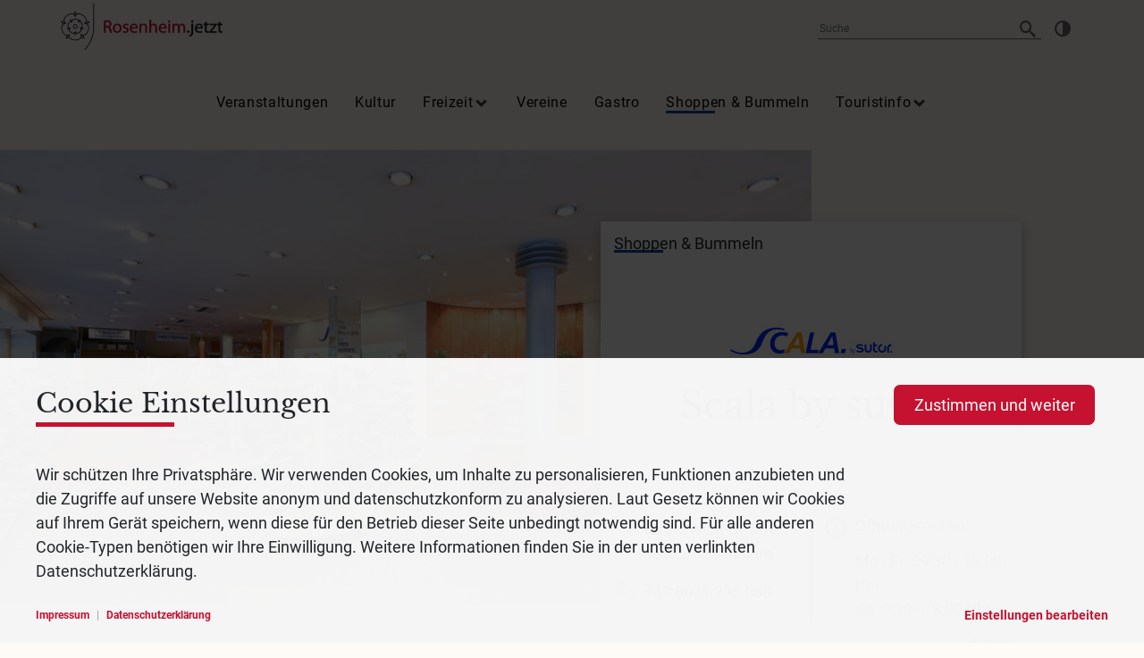

--- FILE ---
content_type: text/html;charset=UTF-8
request_url: https://rosenheim.jetzt/shoppen-bummeln/scala-by-sutor
body_size: 25132
content:
<!DOCTYPE html><html lang="de">
<!--
This website is powered by Neos, the Open Source Content Application Platform licensed under the GNU/GPL.
Neos is based on Flow, a powerful PHP application framework licensed under the MIT license.

More information and contribution opportunities at https://www.neos.io
-->
<head><meta charset="UTF-8" /><meta name="viewport" content="width=device-width, initial-scale=1.0, user-scalable=no" /><script type="text/javascript">;document.addEventListener('LoadMatomo',function(a){var n=(window._mtm=window._mtm||[]);n.push({'mtm.startTime':new Date().getTime(),event:'mtm.Start'});var e=document,t=e.createElement('script'),m=e.getElementsByTagName('script')[0];t.type='text/javascript';t.async=!0;t.src='https://matomo.rosenheim.jetzt/js/container_6H6PAEil.js';m.parentNode.insertBefore(t,m)},!1)</script><!-- Matomo --><script>;var _paq=window._paq=window._paq||[];_paq.push(['trackPageView']);_paq.push(['enableLinkTracking']);(function(){var p='https://statistik.rosenheim.de/';_paq.push(['setTrackerUrl',p+'matomo.php']);_paq.push(['setSiteId','19']);var a=document,e=a.createElement('script'),t=a.getElementsByTagName('script')[0];e.async=!0;e.src=p+'matomo.js';t.parentNode.insertBefore(e,t)})();</script><!-- End Matomo Code --><link rel="stylesheet" media="all" href="https://rosenheim.jetzt/_Resources/Static/Packages/RosenheimJetzt.Tld/Styles/Styles.css?bust=b9135d51" /><title>Scala by sutor - Shoppen & Bummeln - rosenheim.jetzt</title><meta name="keywords" content="superfit, Paul Green, Nike, Bugatti, CityManagement, Schuhe, Taschen" /><meta name="robots" content="index,follow" /><link rel="canonical" href="https://rosenheim.jetzt/shoppen-bummeln/scala-by-sutor" /><link rel="alternate" hreflang="x-default" href="https://rosenheim.jetzt/shoppen-bummeln/scala-by-sutor" /><link rel="alternate" hreflang="de" href="https://rosenheim.jetzt/shoppen-bummeln/scala-by-sutor" /><meta name="twitter:card" content="summary" /><meta name="twitter:title" content="Scala by sutor" /><meta name="twitter:url" content="https://rosenheim.jetzt/shoppen-bummeln/scala-by-sutor" /><meta property="og:type" content="website" /><meta property="og:title" content="Scala by sutor" /><meta property="og:site_name" content="Das Stadt-Rosenheim-Portal" /><meta property="og:locale" content="de" /><meta property="og:url" content="https://rosenheim.jetzt/shoppen-bummeln/scala-by-sutor" /><script type="application/ld+json">{"@context":"http:\/\/schema.org\/","@type":"BreadcrumbList","itemListElement":[{"@type":"ListItem","position":1,"name":"Home","item":"https:\/\/rosenheim.jetzt\/"},{"@type":"ListItem","position":2,"name":"Shoppen & Bummeln","item":"https:\/\/rosenheim.jetzt\/shoppen-bummeln"},{"@type":"ListItem","position":3,"name":"Scala by sutor","item":"https:\/\/rosenheim.jetzt\/shoppen-bummeln\/scala-by-sutor"}]}</script><link rel="apple-touch-icon" sizes="180x180" href="https://rosenheim.jetzt/_Resources/Static/Packages/RosenheimJetzt.NodeTypes/Images/Favicons/apple-touch-icon.png?bust=8818ef10" /><link rel="icon" type="image/png" sizes="32x32" href="https://rosenheim.jetzt/_Resources/Static/Packages/RosenheimJetzt.NodeTypes/Images/Favicons/favicon-32x32.png?bust=ed9ed941" /><link rel="icon" type="image/png" sizes="16x16" href="https://rosenheim.jetzt/_Resources/Static/Packages/RosenheimJetzt.NodeTypes/Images/Favicons/favicon-16x16.png?bust=2a3de78d" /><link rel="manifest" href="https://rosenheim.jetzt/_Resources/Static/Packages/RosenheimJetzt.NodeTypes/Images/Favicons/site.webmanifest?bust=2a6681b0" /><link rel="mask-icon" color="#f3ede4" href="https://rosenheim.jetzt/_Resources/Static/Packages/RosenheimJetzt.NodeTypes/Images/Favicons/safari-pinned-tab.svg?bust=a67213cd" /><link rel="shortcut icon" href="https://rosenheim.jetzt/_Resources/Static/Packages/RosenheimJetzt.NodeTypes/Images/Favicons/favicon.ico?bust=7cee886a" /><meta name="msapplication-TileColor" content="#f3ede4" /><meta name="msapplication-config" content="https://rosenheim.jetzt/_Resources/Static/Packages/RosenheimJetzt.NodeTypes/Images/Favicons/browserconfig.xml?bust=f03219b4" /><meta name="theme-color" content="#ffffff" /><link rel="preload" href="https://rosenheim.jetzt/_Resources/Static/Packages/RosenheimJetzt.NodeTypes/Fonts/LibreBaskerville/libre-baskerville-v9-latin-regular.woff2?bust=4aa90fad" as="font" type="font/woff2" crossorigin /><link rel="preload" href="https://rosenheim.jetzt/_Resources/Static/Packages/RosenheimJetzt.NodeTypes/Fonts/Roboto/roboto-v27-latin-regular.woff2?bust=106ac454" as="font" type="font/woff2" crossorigin /><link rel="preload" href="https://rosenheim.jetzt/_Resources/Static/Packages/RosenheimJetzt.NodeTypes/Fonts/Roboto/roboto-v27-latin-700.woff2?bust=c706e0a4" as="font" type="font/woff2" crossorigin /><link rel="preload" href="https://rosenheim.jetzt/_Resources/Static/Packages/RosenheimJetzt.NodeTypes/Fonts/IcoMoon/RoIcons.woff2?bust=ef82e1c7" as="font" type="font/woff2" crossorigin /></head><body><div class="content-overlay" onclick="document.body.classList.remove('nav-is-visible', 'filters-are-visible')"></div><header class="header"><div class="header__content container"><a class="header__logo" href="https://rosenheim.jetzt/"><svg class="logo" width="200" height="56" viewBox="0 0 200 56" fill="none" xmlns="http://www.w3.org/2000/svg"><g clip-path="url(#logo-rb)"><path fill-rule="evenodd" clip-rule="evenodd" d="M22.488 34.13C20.677 35.4451 19.2905 35.4662 18.3673 34.1932C18.3374 34.1517 18.281 34.007 18.2477 33.9201C18.2043 33.8087 18.1621 33.704 18.1227 33.6314L17.7634 32.9663L17.404 33.6314C17.3646 33.704 17.3225 33.8093 17.279 33.9207C17.2451 34.007 17.1887 34.1524 17.1588 34.1938C16.6663 34.8718 16.0712 35.1761 15.3423 35.1326C14.6718 35.0898 13.896 34.7522 13.0381 34.1293C11.2284 32.8135 10.78 31.501 11.7039 30.2287C11.7345 30.1879 11.8547 30.0894 11.9267 30.031C12.0191 29.9549 12.1061 29.8829 12.1624 29.8231L12.6855 29.2756L11.941 29.1391C11.8595 29.1241 11.746 29.116 11.6265 29.1092C11.5334 29.1044 11.3785 29.0956 11.3303 29.08C9.83511 28.5943 9.42752 27.2689 10.1191 25.1413C10.6829 23.4057 11.5239 22.5321 12.6264 22.5321C12.8757 22.5321 13.1386 22.5769 13.4151 22.6666C13.4633 22.6829 13.5944 22.7671 13.6726 22.818C13.7731 22.8819 13.8689 22.9417 13.9422 22.9777L14.6277 23.3085L14.5251 22.5545C14.5142 22.4736 14.4864 22.3643 14.4565 22.2495C14.4327 22.1591 14.3926 22.0076 14.3926 21.956C14.3926 20.3841 15.5271 19.5872 17.7647 19.5872C20.0017 19.5872 21.1362 20.3847 21.1362 21.9574C21.1355 22.0083 21.0961 22.1584 21.073 22.2481C21.0424 22.3636 21.0146 22.4743 21.0037 22.5558L20.9032 23.3078L21.5866 22.9784C21.6599 22.9424 21.7557 22.8826 21.8556 22.8187C21.9344 22.7678 22.0662 22.6835 22.1144 22.6672C22.9112 22.4084 23.5729 22.5103 24.1347 22.9756C24.653 23.4043 25.0816 24.1339 25.409 25.1427C25.7372 26.1508 25.8187 26.9931 25.6516 27.6446C25.4702 28.3524 24.9947 28.8225 24.1978 29.0813C24.1489 29.0969 23.994 29.1058 23.901 29.1105C23.7814 29.1173 23.668 29.1255 23.5865 29.1404L22.8419 29.2763L23.365 29.8245C23.4214 29.8843 23.5077 29.9563 23.6007 30.0324C23.6727 30.0908 23.793 30.1893 23.8235 30.2307C24.7474 31.5024 24.2977 32.8141 22.488 34.13ZM18.0935 35.8785C18.0623 36.0715 17.9128 36.3303 17.7539 36.5517C17.6031 36.3418 17.4468 36.0823 17.4142 35.8778C17.3667 35.5857 17.3762 35.439 17.4563 35.1958C17.4903 35.0939 17.5752 34.9723 17.669 34.8528C17.6988 34.8161 17.7328 34.7903 17.762 34.7522C17.887 34.8996 18.0066 35.0667 18.0494 35.1972V35.1979C18.1302 35.4431 18.1397 35.5891 18.0935 35.8785ZM10.0029 30.4787C9.80726 30.5079 9.51719 30.4467 9.25837 30.3639C9.42005 30.1444 9.61977 29.9223 9.79299 29.8326C10.0566 29.6981 10.1999 29.6648 10.456 29.6628C10.5538 29.6635 10.6822 29.7002 10.812 29.7457C10.867 29.7681 10.9125 29.7987 10.9696 29.8184C10.8697 29.98 10.7488 30.1465 10.6374 30.228C10.4275 30.3802 10.2909 30.4345 10.0029 30.4787ZM13.1882 20.7176C13.3988 20.9262 13.4769 21.0505 13.555 21.2937C13.5972 21.4261 13.5965 21.636 13.5802 21.8317C13.5795 21.833 13.5795 21.8344 13.5795 21.8364C13.3879 21.7902 13.1875 21.7237 13.0741 21.6422C12.8655 21.492 12.7718 21.3786 12.6386 21.117C12.5503 20.9425 12.5198 20.6449 12.5177 20.3732C12.7636 20.454 13.0422 20.5722 13.1882 20.7176ZM21.9921 21.3066C22.0709 21.06 22.149 20.9364 22.3569 20.7298C22.4955 20.5919 22.7686 20.471 23.0267 20.3847C23.0253 20.6572 22.9948 20.9547 22.9065 21.1293C22.772 21.3935 22.6789 21.507 22.471 21.6564C22.3576 21.7379 22.1558 21.8032 21.9636 21.8473C21.948 21.6503 21.9493 21.439 21.9921 21.3066ZM25.0667 29.6839C25.3072 29.6744 25.4668 29.7185 25.7283 29.853C25.9022 29.942 26.102 30.1641 26.263 30.3836C26.0035 30.4658 25.7113 30.5283 25.5177 30.499C25.2243 30.4535 25.0884 30.3992 24.8819 30.247C24.7691 30.1648 24.6462 29.9943 24.545 29.8258C24.5524 29.8231 24.5586 29.8184 24.566 29.8157C24.742 29.7443 24.9329 29.6845 25.0667 29.6839ZM25.0843 31.1471C25.1856 31.1756 25.2902 31.1987 25.4057 31.2164C25.4763 31.2279 25.5497 31.2327 25.6237 31.2327C26.21 31.2327 26.8818 30.9304 26.9647 30.8917L27.3206 30.7273L27.1298 30.3849C27.0788 30.2946 26.6203 29.4937 26.0592 29.2063C25.9525 29.1513 25.8574 29.1105 25.7657 29.0766C26.0911 28.743 26.3187 28.3334 26.443 27.847C26.6488 27.0434 26.5632 26.0482 26.1862 24.8893C25.8105 23.731 25.2956 22.8758 24.6564 22.3459C24.2692 22.0253 23.8439 21.8269 23.3847 21.7481C23.4445 21.6585 23.5002 21.5647 23.5545 21.4574C23.8392 20.8949 23.74 19.9778 23.7278 19.8746L23.6809 19.4853L23.2964 19.5614C23.1952 19.5811 22.2917 19.7693 21.844 20.2149C21.7523 20.3066 21.6789 20.3915 21.613 20.4765C21.0343 19.3685 19.7212 18.77 17.7647 18.77C15.8199 18.77 14.5115 19.3617 13.9273 20.4574C13.86 20.3718 13.7867 20.2883 13.7004 20.202C13.2527 19.7577 12.3506 19.5689 12.2487 19.5492L11.8642 19.4731L11.818 19.8624C11.8051 19.9649 11.7053 20.8827 11.9906 21.4458C12.0476 21.5572 12.1061 21.6544 12.1692 21.7468C10.9288 21.9485 9.94924 23.0198 9.34193 24.8886C8.74142 26.7363 8.8997 28.1622 9.75903 29.0569C9.66257 29.0915 9.5661 29.1329 9.46149 29.1859C8.90106 29.4746 8.44252 30.2742 8.39225 30.3652L8.20068 30.7062L8.55596 30.8713C8.63952 30.91 9.31068 31.213 9.89557 31.213C9.97097 31.213 10.0443 31.2083 10.115 31.1967C10.2379 31.1777 10.3446 31.1525 10.4451 31.124C10.2502 32.3678 10.9655 33.632 12.5578 34.7903C13.5428 35.5056 14.4626 35.8955 15.2907 35.9485C15.3573 35.9526 15.4238 35.9553 15.489 35.9553C15.9123 35.9553 16.3029 35.8575 16.6636 35.6802C16.669 35.7807 16.6792 35.8833 16.6969 35.994C16.7974 36.6169 17.4169 37.3003 17.4869 37.3764L17.7532 37.6638L18.0195 37.3764C18.0901 37.3003 18.7103 36.6169 18.8102 35.9933C18.8299 35.8745 18.8394 35.7698 18.8435 35.6693C19.965 36.2304 21.3821 35.9437 22.9683 34.7916C24.5518 33.6409 25.2671 32.3841 25.0843 31.1471Z" fill="#120C14" /><path fill-rule="evenodd" clip-rule="evenodd" d="M17.7642 29.3952C16.7805 29.3952 15.9803 28.595 15.9803 27.612C15.9803 26.6284 16.7805 25.8281 17.7642 25.8281C18.7478 25.8281 19.5481 26.6284 19.5481 27.612C19.5481 28.595 18.7478 29.3952 17.7642 29.3952ZM17.7642 25.0103C16.3301 25.0103 15.1631 26.1773 15.1631 27.612C15.1631 29.0461 16.3301 30.2124 17.7642 30.2124C19.1982 30.2124 20.3653 29.0461 20.3653 27.612C20.3653 26.1773 19.1982 25.0103 17.7642 25.0103Z" fill="#120C14" /><path fill-rule="evenodd" clip-rule="evenodd" d="M26.013 40.0157C25.6448 39.6265 25.4668 39.3826 25.3146 38.8826C25.2345 38.6204 25.2297 38.2271 25.2454 37.9071C25.5531 37.9941 25.9233 38.1238 26.1468 38.2807C26.5782 38.5851 26.7541 38.8283 27.0095 39.2936C27.2215 39.6801 27.3159 40.3173 27.3533 40.8139C26.8934 40.6244 26.316 40.337 26.013 40.0157ZM23.5185 40.9647C22.3902 42.2092 20.2381 42.9524 17.762 42.9524C15.2873 42.9524 13.1352 42.2092 12.0069 40.964C11.3153 40.2018 11.0171 39.2786 11.1204 38.2209C11.1659 37.7645 11.3935 37.041 11.3955 37.0342L11.7664 35.8644L10.7685 36.5777C10.7624 36.5824 10.1449 37.0226 9.7244 37.2054V37.2061C8.75026 37.6306 7.7802 37.6327 6.84139 37.2108C5.30886 36.5213 3.938 34.7048 3.1731 32.3503C2.40819 29.9965 2.45031 27.7201 3.28518 26.2623C3.79671 25.369 4.58267 24.8004 5.62134 24.5722C6.06901 24.473 6.82645 24.4662 6.8346 24.4662L8.06212 24.4567L7.07372 23.7285C7.0676 23.7237 6.45826 23.2733 6.1546 22.931C5.4488 22.1355 5.14786 21.213 5.25927 20.1899C5.44065 18.5188 6.74493 16.6534 8.74754 15.199C10.7502 13.7446 12.9274 13.0809 14.5727 13.424C15.5801 13.6346 16.364 14.2059 16.902 15.1229C17.1343 15.5183 17.3748 16.237 17.3775 16.2445L17.7648 17.4088L18.1526 16.2445C18.1554 16.237 18.3958 15.5183 18.6282 15.1229C19.1662 14.2065 19.9501 13.6352 20.9575 13.4246C22.6035 13.0809 24.78 13.7453 26.7826 15.2011C28.7846 16.6555 30.0889 18.5215 30.2702 20.192C30.3816 21.215 30.08 22.1375 29.3742 22.933C29.0699 23.2754 28.4612 23.7258 28.4551 23.7305L27.4674 24.4587L28.6942 24.4682C28.7017 24.4682 29.4598 24.475 29.9075 24.5742C30.9462 24.8025 31.7314 25.3717 32.243 26.265C33.0778 27.7228 33.1193 29.9992 32.3537 32.353C31.5888 34.7075 30.2173 36.5233 28.6854 37.2129C27.7459 37.6347 26.7765 37.6327 25.801 37.2081C25.3812 37.024 24.7644 36.5838 24.7576 36.579L23.7611 35.8658L24.1306 37.0349C24.1326 37.0423 24.3602 37.7658 24.405 38.2216C24.5083 39.28 24.2101 40.2025 23.5185 40.9647ZM9.51041 40.0143C9.20812 40.3357 8.63138 40.623 8.17081 40.8118C8.20885 40.3153 8.30327 39.6774 8.51522 39.2902C8.77336 38.8187 8.95066 38.5728 9.37795 38.2746C9.60212 38.1184 9.97439 37.992 10.2842 37.9078C10.2964 38.2277 10.2875 38.6197 10.2067 38.8806C10.0511 39.3853 9.87385 39.6278 9.51041 40.0143ZM2.24583 22.5668C2.72883 22.45 3.36466 22.342 3.79807 22.4242C4.32589 22.5241 4.61392 22.6164 5.03034 22.931C5.24908 23.0954 5.48412 23.4112 5.66006 23.6796C5.35913 23.7896 4.98347 23.9024 4.71038 23.9065H4.70971C4.18663 23.9153 3.89793 23.8209 3.41765 23.594C3.01821 23.4065 2.56715 22.9466 2.24583 22.5668ZM17.1507 12.7256C17.2064 12.2882 17.5046 11.7169 17.7654 11.293C18.027 11.7169 18.3252 12.2882 18.3816 12.7263C18.4495 13.2589 18.4509 13.5612 18.2804 14.0544C18.1907 14.3132 17.9638 14.6345 17.7627 14.8845C17.565 14.6331 17.3422 14.3105 17.2532 14.0517C17.0834 13.553 17.0841 13.2528 17.1507 12.7256ZM31.7314 22.4283C32.1648 22.3461 32.8 22.4534 33.2837 22.5709C32.9617 22.95 32.5099 23.4106 32.1112 23.5987C31.6241 23.829 31.3422 23.9282 30.8164 23.9132C30.5426 23.9085 30.167 23.7917 29.8674 23.6782C30.0454 23.4119 30.2831 23.1001 30.5019 22.9357C30.9237 22.6198 31.2097 22.5274 31.7314 22.4283ZM27.3689 38.3371C27.9286 38.3228 28.4836 38.1992 29.0203 37.9581C30.7852 37.1646 32.2837 35.2136 33.1315 32.6057C33.9793 29.9972 33.9134 27.5381 32.9522 25.8588C32.6614 25.35 32.2858 24.9247 31.8428 24.5844C32.0412 24.5212 32.2389 24.4424 32.4603 24.3378C33.3747 23.9058 34.2761 22.6341 34.3135 22.5804L34.6267 22.1355L34.1118 21.9589C34.0499 21.9371 32.5765 21.4358 31.5793 21.6253C31.3381 21.6715 31.1316 21.7252 30.9326 21.7918C31.0922 21.2544 31.1466 20.6885 31.0827 20.1037C30.8735 18.1792 29.4809 16.1514 27.2629 14.5394C25.045 12.9274 22.6857 12.2284 20.7911 12.6251C20.2164 12.7447 19.696 12.9702 19.2348 13.2867C19.2361 13.0782 19.2232 12.8656 19.192 12.6224C19.0636 11.619 18.1323 10.3691 18.0929 10.3161L17.7661 9.88135L17.4394 10.3161C17.4 10.3691 16.4673 11.619 16.3402 12.6231C16.309 12.8663 16.2968 13.0789 16.2981 13.2888C15.8369 12.9709 15.3151 12.744 14.7398 12.6244C12.8458 12.2304 10.4859 12.926 8.26727 14.538C6.04863 16.1494 4.65604 18.1771 4.44613 20.1016C4.38296 20.6845 4.43662 21.2497 4.59558 21.7856C4.39722 21.7197 4.19071 21.6668 3.94955 21.6212C2.953 21.4331 1.48025 21.9324 1.41707 21.9541L0.902832 22.1301L1.21532 22.5757C1.25336 22.6293 2.15345 23.9024 3.06916 24.3337C3.2913 24.4384 3.48898 24.5172 3.6887 24.5797C3.24443 24.92 2.86809 25.3459 2.57598 25.8561C1.61407 27.536 1.54886 29.9951 2.39596 32.603C3.24307 35.2109 4.74163 37.1626 6.50649 37.956C7.04179 38.1965 7.59543 38.3201 8.15382 38.3344C8.03019 38.5029 7.91607 38.6822 7.79854 38.8975C7.31283 39.7854 7.33118 41.3444 7.33186 41.4096L7.34069 41.9545L7.86104 41.7941C7.92422 41.7744 9.41259 41.3111 10.1055 40.5748C10.274 40.3961 10.4091 40.231 10.5307 40.0599C10.7176 40.5884 11.0063 41.0775 11.4016 41.5136C12.7011 42.9469 15.0196 43.7696 17.762 43.7696C20.5051 43.7696 22.8236 42.9476 24.1245 41.5143C24.5185 41.0795 24.8065 40.5918 24.9933 40.0653C25.1149 40.2344 25.2501 40.3982 25.4186 40.5768C26.1122 41.3125 27.5999 41.7772 27.663 41.7969L28.1834 41.9572L28.1922 41.413C28.1929 41.3465 28.2119 39.7874 27.7255 38.9003C27.608 38.6849 27.4932 38.5056 27.3689 38.3371Z" fill="#120C14" /><path fill-rule="evenodd" clip-rule="evenodd" d="M38.8518 0.203125V28.2452C38.8518 39.5449 33.7148 48.6042 28.5649 54.4898L29.1845 55.0305C34.422 49.0444 39.6738 39.8003 39.6738 28.2445V0.203804L38.8518 0.203125Z" fill="#120C14" /><path fill-rule="evenodd" clip-rule="evenodd" d="M57.7567 24.6091C57.7567 26.126 56.5809 27.1063 54.7596 27.1063H53.0749V22.2839C53.3847 22.2166 53.9376 22.1541 54.6951 22.1541C56.0917 22.169 57.7567 22.6072 57.7567 24.6091ZM59.3212 30.8425C58.9911 29.3976 58.3851 28.471 57.4742 28.022C59.006 27.378 59.9088 26.0472 59.9088 24.4006C59.9088 23.26 59.4965 22.2675 58.7492 21.6079C57.8396 20.7853 56.5516 20.4185 54.5721 20.4185C53.2753 20.4185 51.9615 20.5285 51.0587 20.7133L50.9229 20.7411V34.9048H53.0749V28.8209H54.6074C56.1672 28.88 56.8614 29.5593 57.2615 31.4179C57.7092 33.3981 57.9945 34.415 58.2153 34.8165L58.2635 34.9048H60.5236L60.3891 34.6542C60.1017 34.1209 59.7505 32.676 59.3212 30.8425Z" fill="#C4122F" /><path fill-rule="evenodd" clip-rule="evenodd" d="M66.492 33.4188C64.8154 33.4188 63.5988 31.8605 63.5988 29.7131C63.5988 27.8484 64.5063 25.9661 66.5334 25.9661C68.4926 25.9661 69.3845 27.8872 69.3845 29.6717C69.3845 31.8428 68.1678 33.4188 66.492 33.4188ZM66.5755 24.2515C63.4826 24.2515 61.4053 26.4715 61.4053 29.7763C61.4053 32.9304 63.4629 35.1334 66.4084 35.1334C68.9925 35.1334 71.5997 33.4256 71.5997 29.6092C71.5997 26.4049 69.5801 24.2515 66.5755 24.2515Z" fill="#C4122F" /><path fill-rule="evenodd" clip-rule="evenodd" d="M77.0341 28.7218C75.632 28.1872 75.2265 27.8401 75.2265 27.1716C75.2265 26.4509 75.8365 25.9665 76.7448 25.9665C77.6931 25.9665 78.3873 26.3157 78.7168 26.5236L78.8982 26.6384L79.4708 24.9713L79.352 24.9007C78.6672 24.4945 77.708 24.252 76.7862 24.252C74.6375 24.252 73.1369 25.5379 73.1369 27.3802C73.1369 28.3034 73.6192 29.5757 75.9153 30.3936C77.2339 30.8807 77.6788 31.3087 77.6788 32.0892C77.6788 32.922 77.0104 33.4193 75.8902 33.4193C75.0261 33.4193 74.1009 33.0667 73.5669 32.7176L73.3815 32.5966L72.8115 34.3323L72.929 34.4016C73.7191 34.8669 74.7836 35.1339 75.8487 35.1339C78.2426 35.1339 79.7894 33.8731 79.7894 31.9221C79.7894 30.4147 78.9654 29.4575 77.0341 28.7218Z" fill="#C4122F" /><path fill-rule="evenodd" clip-rule="evenodd" d="M85.809 25.904C86.487 25.904 87.0345 26.1112 87.4353 26.5195C88.0575 27.1533 88.1662 28.0928 88.1798 28.5439H83.1916C83.3696 27.4821 84.0842 25.904 85.809 25.904ZM85.9544 24.252C83.07 24.252 81.0552 26.5575 81.0552 29.8597C81.0552 33.0633 83.0687 35.1339 86.184 35.1339C87.8041 35.1339 88.94 34.7745 89.6084 34.4729L89.7361 34.4152L89.3448 32.7705L89.1594 32.8493C88.5385 33.1129 87.7777 33.3568 86.434 33.3568C84.466 33.3568 83.2494 32.1789 83.1509 30.1959H90.211L90.2381 29.9595C90.2605 29.7673 90.2918 29.5037 90.2918 29.1722C90.2918 26.902 89.156 24.252 85.9544 24.252Z" fill="#C4122F" /><path fill-rule="evenodd" clip-rule="evenodd" d="M97.3947 24.252C95.8418 24.252 94.7529 25.0121 94.1598 25.8368L94.0749 24.4809H92.1069L92.1205 24.6636C92.1789 25.4394 92.2034 26.2512 92.2034 27.3802V34.9049H94.3772V28.6722C94.3772 28.3659 94.4186 28.0758 94.4947 27.8673C94.7624 26.9937 95.5755 26.1126 96.7908 26.1126C98.5788 26.1126 98.9544 27.6404 98.9544 28.9222V34.9049H101.128V28.7137C101.128 24.4666 98.0176 24.252 97.3947 24.252Z" fill="#C4122F" /><path fill-rule="evenodd" clip-rule="evenodd" d="M108.981 24.2519C108.315 24.2519 107.637 24.44 107.023 24.7939C106.595 25.0317 106.215 25.3578 105.921 25.7362V19.7725H103.748V34.9048H105.921V28.6511C105.921 28.3169 105.94 28.0648 106.037 27.8298C106.323 26.9752 107.143 26.1125 108.335 26.1125C110.123 26.1125 110.498 27.6511 110.498 28.9425V34.9048H112.672V28.7346C112.672 25.4257 110.683 24.2519 108.981 24.2519Z" fill="#C4122F" /><path fill-rule="evenodd" clip-rule="evenodd" d="M119.317 25.904C119.995 25.904 120.542 26.1112 120.943 26.5195C121.565 27.1533 121.674 28.0928 121.688 28.5439H116.699C116.877 27.4821 117.592 25.904 119.317 25.904ZM119.462 24.252C116.578 24.252 114.563 26.5575 114.563 29.8597C114.563 33.0633 116.576 35.1339 119.692 35.1339C121.312 35.1339 122.448 34.7745 123.116 34.4729L123.244 34.4152L122.853 32.7705L122.667 32.8493C122.046 33.1129 121.285 33.3568 119.942 33.3568C117.974 33.3568 116.757 32.1789 116.659 30.1959H123.719L123.746 29.9595C123.768 29.7673 123.8 29.5037 123.8 29.1722C123.8 26.902 122.664 24.252 119.462 24.252Z" fill="#C4122F" /><path fill-rule="evenodd" clip-rule="evenodd" d="M126.798 20.5015C126.048 20.5015 125.482 21.0673 125.482 21.8173C125.482 22.555 126.03 23.1121 126.756 23.1121C127.156 23.1121 127.511 22.9728 127.755 22.7201C127.984 22.483 128.104 22.1617 128.093 21.8146C128.092 21.0531 127.548 20.5015 126.798 20.5015Z" fill="#C4122F" /><path fill-rule="evenodd" clip-rule="evenodd" d="M125.711 34.9048H127.885V24.4814H125.711V34.9048Z" fill="#C4122F" /><path fill-rule="evenodd" clip-rule="evenodd" d="M141.821 24.252C140.885 24.252 140.166 24.4809 139.489 24.9938C139.1 25.2865 138.75 25.6676 138.469 26.1072C137.932 24.9557 136.846 24.252 135.57 24.252C134.268 24.252 133.232 24.7832 132.488 25.8314L132.419 24.4809H130.47L130.484 24.6636C130.542 25.4346 130.567 26.2478 130.567 27.3802V34.9049H132.698V28.6512C132.698 28.3292 132.744 28.0486 132.836 27.8068C133.099 26.9808 133.871 26.0915 134.945 26.0915C136.157 26.0915 136.88 27.0643 136.88 28.6926V34.9049H139.011V28.5051C139.011 28.2185 139.061 27.9039 139.147 27.6444C139.417 26.8714 140.142 26.0915 141.154 26.0915C142.822 26.0915 143.172 27.6872 143.172 29.0262V34.9049H145.303V28.7966C145.303 25.4462 143.505 24.252 141.821 24.252Z" fill="#C4122F" /><path fill-rule="evenodd" clip-rule="evenodd" d="M150.307 33.6512C150.307 32.7783 149.732 32.1689 148.908 32.1689C148.085 32.1689 147.488 32.7919 147.488 33.6512C147.488 34.5105 148.067 35.1335 148.866 35.1335H148.887C149.723 35.1335 150.307 34.5241 150.307 33.6512Z" fill="#231F20" /><path fill-rule="evenodd" clip-rule="evenodd" d="M153.554 20.5015C152.792 20.5015 152.217 21.0673 152.217 21.8173C152.217 22.555 152.774 23.1121 153.512 23.1121C153.901 23.1121 154.247 22.9748 154.488 22.7255C154.719 22.4864 154.839 22.1624 154.828 21.8139C154.827 21.0531 154.291 20.5015 153.554 20.5015Z" fill="#231F20" /><path fill-rule="evenodd" clip-rule="evenodd" d="M152.447 33.1305C152.447 35.6426 152.239 36.3185 151.803 36.8083C151.43 37.2172 150.795 37.4584 149.916 37.5236L149.737 37.5372L149.968 39.3007H150.117C151.061 39.3007 152.479 38.9875 153.363 38.1037C154.256 37.1907 154.62 35.955 154.62 33.839V24.4814H152.447V33.1305Z" fill="#231F20" /><path fill-rule="evenodd" clip-rule="evenodd" d="M161.285 25.904C161.963 25.904 162.511 26.1112 162.911 26.5195C163.534 27.1533 163.642 28.0928 163.656 28.5439H158.668C158.846 27.4821 159.56 25.904 161.285 25.904ZM161.43 24.252C158.546 24.252 156.531 26.5575 156.531 29.8597C156.531 33.0633 158.545 35.1339 161.66 35.1339C163.28 35.1339 164.416 34.7745 165.084 34.4729L165.212 34.4152L164.821 32.7705L164.635 32.8493C164.015 33.1129 163.254 33.3568 161.91 33.3568C159.942 33.3568 158.725 32.1789 158.627 30.1959H165.687L165.714 29.9595C165.737 29.7673 165.768 29.5037 165.768 29.1722C165.768 26.902 164.632 24.252 161.43 24.252Z" fill="#231F20" /><path fill-rule="evenodd" clip-rule="evenodd" d="M170.228 22.0029L168.097 22.6714V24.4811H166.534V26.2167H168.097V31.5473C168.097 32.8821 168.336 33.7537 168.847 34.2842C169.326 34.8318 170.074 35.1341 170.954 35.1341C171.825 35.1341 172.386 34.9561 172.644 34.8501L172.756 34.8039L172.652 33.092L172.446 33.1559C172.17 33.2401 171.886 33.2734 171.433 33.2734C170.588 33.2734 170.228 32.7381 170.228 31.4848V26.2167H172.853V24.4811H170.228V22.0029Z" fill="#231F20" /><path fill-rule="evenodd" clip-rule="evenodd" d="M177.298 31.7546L181.833 25.8554L181.858 24.4805H173.827V26.2997H179.124L178.976 26.4736C178.649 26.8581 178.336 27.2256 178.008 27.6304L173.411 33.6145V34.9045H181.938V33.1064H176.209C176.633 32.6166 176.975 32.1914 177.298 31.7546Z" fill="#231F20" /><path fill-rule="evenodd" clip-rule="evenodd" d="M188.627 26.2162V24.4806H186.002V22.0024L183.871 22.6716V24.4806H182.308V26.2162H183.871V31.5468C183.871 32.8823 184.111 33.7532 184.621 34.2838C185.1 34.832 185.849 35.1336 186.728 35.1336C187.599 35.1336 188.16 34.9556 188.418 34.8496L188.53 34.8034L188.426 33.0922L188.219 33.1554C187.944 33.2403 187.661 33.2729 187.207 33.2729C186.362 33.2729 186.002 32.7383 186.002 31.4843V26.2162H188.627Z" fill="#231F20" /></g><defs><clipPath id="logo-rb"><rect width="188" height="55.0244" fill="white" transform="translate(0.902344 0.203125)" /></clipPath></defs></svg></a><nav class="meta-navigation"><form method="GET" action="/impressum/suche" class="search__form"><input class="header__search-input" type="search" name="search" placeholder="Suche" /><button type="submit" class="search__submit icon icon-search3"></button></form><span class="header__accessibility"><div class="header__accessibility-contrast"><span class="icon icon-contrast js-contrast-mode"></span></div></span><div class="header__burger-button"><svg class="menu-bars js-mobile-menu" viewBox="0 0 100 100" width="50"><path class="menu-bar top" d="m 70,33 h -40 c 0,0 -8.5,-0.149796 -8.5,8.5 0,8.649796 8.5,8.5 8.5,8.5 h 20 v -20"></path><path class="menu-bar middle" d="m 70,50 h -40"></path><path class="menu-bar bottom" d="m 30,67 h 40 c 0,0 8.5,0.149796 8.5,-8.5 0,-8.649796 -8.5,-8.5 -8.5,-8.5 h -20 v 20"></path></svg></div></nav></div><div class="header__navigation container"><nav class="main-nav"><a class="header__logo" href="https://rosenheim.jetzt/"><svg class="logo" width="200" height="56" viewBox="0 0 200 56" fill="none" xmlns="http://www.w3.org/2000/svg"><g clip-path="url(#logo-rb)"><path fill-rule="evenodd" clip-rule="evenodd" d="M22.488 34.13C20.677 35.4451 19.2905 35.4662 18.3673 34.1932C18.3374 34.1517 18.281 34.007 18.2477 33.9201C18.2043 33.8087 18.1621 33.704 18.1227 33.6314L17.7634 32.9663L17.404 33.6314C17.3646 33.704 17.3225 33.8093 17.279 33.9207C17.2451 34.007 17.1887 34.1524 17.1588 34.1938C16.6663 34.8718 16.0712 35.1761 15.3423 35.1326C14.6718 35.0898 13.896 34.7522 13.0381 34.1293C11.2284 32.8135 10.78 31.501 11.7039 30.2287C11.7345 30.1879 11.8547 30.0894 11.9267 30.031C12.0191 29.9549 12.1061 29.8829 12.1624 29.8231L12.6855 29.2756L11.941 29.1391C11.8595 29.1241 11.746 29.116 11.6265 29.1092C11.5334 29.1044 11.3785 29.0956 11.3303 29.08C9.83511 28.5943 9.42752 27.2689 10.1191 25.1413C10.6829 23.4057 11.5239 22.5321 12.6264 22.5321C12.8757 22.5321 13.1386 22.5769 13.4151 22.6666C13.4633 22.6829 13.5944 22.7671 13.6726 22.818C13.7731 22.8819 13.8689 22.9417 13.9422 22.9777L14.6277 23.3085L14.5251 22.5545C14.5142 22.4736 14.4864 22.3643 14.4565 22.2495C14.4327 22.1591 14.3926 22.0076 14.3926 21.956C14.3926 20.3841 15.5271 19.5872 17.7647 19.5872C20.0017 19.5872 21.1362 20.3847 21.1362 21.9574C21.1355 22.0083 21.0961 22.1584 21.073 22.2481C21.0424 22.3636 21.0146 22.4743 21.0037 22.5558L20.9032 23.3078L21.5866 22.9784C21.6599 22.9424 21.7557 22.8826 21.8556 22.8187C21.9344 22.7678 22.0662 22.6835 22.1144 22.6672C22.9112 22.4084 23.5729 22.5103 24.1347 22.9756C24.653 23.4043 25.0816 24.1339 25.409 25.1427C25.7372 26.1508 25.8187 26.9931 25.6516 27.6446C25.4702 28.3524 24.9947 28.8225 24.1978 29.0813C24.1489 29.0969 23.994 29.1058 23.901 29.1105C23.7814 29.1173 23.668 29.1255 23.5865 29.1404L22.8419 29.2763L23.365 29.8245C23.4214 29.8843 23.5077 29.9563 23.6007 30.0324C23.6727 30.0908 23.793 30.1893 23.8235 30.2307C24.7474 31.5024 24.2977 32.8141 22.488 34.13ZM18.0935 35.8785C18.0623 36.0715 17.9128 36.3303 17.7539 36.5517C17.6031 36.3418 17.4468 36.0823 17.4142 35.8778C17.3667 35.5857 17.3762 35.439 17.4563 35.1958C17.4903 35.0939 17.5752 34.9723 17.669 34.8528C17.6988 34.8161 17.7328 34.7903 17.762 34.7522C17.887 34.8996 18.0066 35.0667 18.0494 35.1972V35.1979C18.1302 35.4431 18.1397 35.5891 18.0935 35.8785ZM10.0029 30.4787C9.80726 30.5079 9.51719 30.4467 9.25837 30.3639C9.42005 30.1444 9.61977 29.9223 9.79299 29.8326C10.0566 29.6981 10.1999 29.6648 10.456 29.6628C10.5538 29.6635 10.6822 29.7002 10.812 29.7457C10.867 29.7681 10.9125 29.7987 10.9696 29.8184C10.8697 29.98 10.7488 30.1465 10.6374 30.228C10.4275 30.3802 10.2909 30.4345 10.0029 30.4787ZM13.1882 20.7176C13.3988 20.9262 13.4769 21.0505 13.555 21.2937C13.5972 21.4261 13.5965 21.636 13.5802 21.8317C13.5795 21.833 13.5795 21.8344 13.5795 21.8364C13.3879 21.7902 13.1875 21.7237 13.0741 21.6422C12.8655 21.492 12.7718 21.3786 12.6386 21.117C12.5503 20.9425 12.5198 20.6449 12.5177 20.3732C12.7636 20.454 13.0422 20.5722 13.1882 20.7176ZM21.9921 21.3066C22.0709 21.06 22.149 20.9364 22.3569 20.7298C22.4955 20.5919 22.7686 20.471 23.0267 20.3847C23.0253 20.6572 22.9948 20.9547 22.9065 21.1293C22.772 21.3935 22.6789 21.507 22.471 21.6564C22.3576 21.7379 22.1558 21.8032 21.9636 21.8473C21.948 21.6503 21.9493 21.439 21.9921 21.3066ZM25.0667 29.6839C25.3072 29.6744 25.4668 29.7185 25.7283 29.853C25.9022 29.942 26.102 30.1641 26.263 30.3836C26.0035 30.4658 25.7113 30.5283 25.5177 30.499C25.2243 30.4535 25.0884 30.3992 24.8819 30.247C24.7691 30.1648 24.6462 29.9943 24.545 29.8258C24.5524 29.8231 24.5586 29.8184 24.566 29.8157C24.742 29.7443 24.9329 29.6845 25.0667 29.6839ZM25.0843 31.1471C25.1856 31.1756 25.2902 31.1987 25.4057 31.2164C25.4763 31.2279 25.5497 31.2327 25.6237 31.2327C26.21 31.2327 26.8818 30.9304 26.9647 30.8917L27.3206 30.7273L27.1298 30.3849C27.0788 30.2946 26.6203 29.4937 26.0592 29.2063C25.9525 29.1513 25.8574 29.1105 25.7657 29.0766C26.0911 28.743 26.3187 28.3334 26.443 27.847C26.6488 27.0434 26.5632 26.0482 26.1862 24.8893C25.8105 23.731 25.2956 22.8758 24.6564 22.3459C24.2692 22.0253 23.8439 21.8269 23.3847 21.7481C23.4445 21.6585 23.5002 21.5647 23.5545 21.4574C23.8392 20.8949 23.74 19.9778 23.7278 19.8746L23.6809 19.4853L23.2964 19.5614C23.1952 19.5811 22.2917 19.7693 21.844 20.2149C21.7523 20.3066 21.6789 20.3915 21.613 20.4765C21.0343 19.3685 19.7212 18.77 17.7647 18.77C15.8199 18.77 14.5115 19.3617 13.9273 20.4574C13.86 20.3718 13.7867 20.2883 13.7004 20.202C13.2527 19.7577 12.3506 19.5689 12.2487 19.5492L11.8642 19.4731L11.818 19.8624C11.8051 19.9649 11.7053 20.8827 11.9906 21.4458C12.0476 21.5572 12.1061 21.6544 12.1692 21.7468C10.9288 21.9485 9.94924 23.0198 9.34193 24.8886C8.74142 26.7363 8.8997 28.1622 9.75903 29.0569C9.66257 29.0915 9.5661 29.1329 9.46149 29.1859C8.90106 29.4746 8.44252 30.2742 8.39225 30.3652L8.20068 30.7062L8.55596 30.8713C8.63952 30.91 9.31068 31.213 9.89557 31.213C9.97097 31.213 10.0443 31.2083 10.115 31.1967C10.2379 31.1777 10.3446 31.1525 10.4451 31.124C10.2502 32.3678 10.9655 33.632 12.5578 34.7903C13.5428 35.5056 14.4626 35.8955 15.2907 35.9485C15.3573 35.9526 15.4238 35.9553 15.489 35.9553C15.9123 35.9553 16.3029 35.8575 16.6636 35.6802C16.669 35.7807 16.6792 35.8833 16.6969 35.994C16.7974 36.6169 17.4169 37.3003 17.4869 37.3764L17.7532 37.6638L18.0195 37.3764C18.0901 37.3003 18.7103 36.6169 18.8102 35.9933C18.8299 35.8745 18.8394 35.7698 18.8435 35.6693C19.965 36.2304 21.3821 35.9437 22.9683 34.7916C24.5518 33.6409 25.2671 32.3841 25.0843 31.1471Z" fill="#120C14" /><path fill-rule="evenodd" clip-rule="evenodd" d="M17.7642 29.3952C16.7805 29.3952 15.9803 28.595 15.9803 27.612C15.9803 26.6284 16.7805 25.8281 17.7642 25.8281C18.7478 25.8281 19.5481 26.6284 19.5481 27.612C19.5481 28.595 18.7478 29.3952 17.7642 29.3952ZM17.7642 25.0103C16.3301 25.0103 15.1631 26.1773 15.1631 27.612C15.1631 29.0461 16.3301 30.2124 17.7642 30.2124C19.1982 30.2124 20.3653 29.0461 20.3653 27.612C20.3653 26.1773 19.1982 25.0103 17.7642 25.0103Z" fill="#120C14" /><path fill-rule="evenodd" clip-rule="evenodd" d="M26.013 40.0157C25.6448 39.6265 25.4668 39.3826 25.3146 38.8826C25.2345 38.6204 25.2297 38.2271 25.2454 37.9071C25.5531 37.9941 25.9233 38.1238 26.1468 38.2807C26.5782 38.5851 26.7541 38.8283 27.0095 39.2936C27.2215 39.6801 27.3159 40.3173 27.3533 40.8139C26.8934 40.6244 26.316 40.337 26.013 40.0157ZM23.5185 40.9647C22.3902 42.2092 20.2381 42.9524 17.762 42.9524C15.2873 42.9524 13.1352 42.2092 12.0069 40.964C11.3153 40.2018 11.0171 39.2786 11.1204 38.2209C11.1659 37.7645 11.3935 37.041 11.3955 37.0342L11.7664 35.8644L10.7685 36.5777C10.7624 36.5824 10.1449 37.0226 9.7244 37.2054V37.2061C8.75026 37.6306 7.7802 37.6327 6.84139 37.2108C5.30886 36.5213 3.938 34.7048 3.1731 32.3503C2.40819 29.9965 2.45031 27.7201 3.28518 26.2623C3.79671 25.369 4.58267 24.8004 5.62134 24.5722C6.06901 24.473 6.82645 24.4662 6.8346 24.4662L8.06212 24.4567L7.07372 23.7285C7.0676 23.7237 6.45826 23.2733 6.1546 22.931C5.4488 22.1355 5.14786 21.213 5.25927 20.1899C5.44065 18.5188 6.74493 16.6534 8.74754 15.199C10.7502 13.7446 12.9274 13.0809 14.5727 13.424C15.5801 13.6346 16.364 14.2059 16.902 15.1229C17.1343 15.5183 17.3748 16.237 17.3775 16.2445L17.7648 17.4088L18.1526 16.2445C18.1554 16.237 18.3958 15.5183 18.6282 15.1229C19.1662 14.2065 19.9501 13.6352 20.9575 13.4246C22.6035 13.0809 24.78 13.7453 26.7826 15.2011C28.7846 16.6555 30.0889 18.5215 30.2702 20.192C30.3816 21.215 30.08 22.1375 29.3742 22.933C29.0699 23.2754 28.4612 23.7258 28.4551 23.7305L27.4674 24.4587L28.6942 24.4682C28.7017 24.4682 29.4598 24.475 29.9075 24.5742C30.9462 24.8025 31.7314 25.3717 32.243 26.265C33.0778 27.7228 33.1193 29.9992 32.3537 32.353C31.5888 34.7075 30.2173 36.5233 28.6854 37.2129C27.7459 37.6347 26.7765 37.6327 25.801 37.2081C25.3812 37.024 24.7644 36.5838 24.7576 36.579L23.7611 35.8658L24.1306 37.0349C24.1326 37.0423 24.3602 37.7658 24.405 38.2216C24.5083 39.28 24.2101 40.2025 23.5185 40.9647ZM9.51041 40.0143C9.20812 40.3357 8.63138 40.623 8.17081 40.8118C8.20885 40.3153 8.30327 39.6774 8.51522 39.2902C8.77336 38.8187 8.95066 38.5728 9.37795 38.2746C9.60212 38.1184 9.97439 37.992 10.2842 37.9078C10.2964 38.2277 10.2875 38.6197 10.2067 38.8806C10.0511 39.3853 9.87385 39.6278 9.51041 40.0143ZM2.24583 22.5668C2.72883 22.45 3.36466 22.342 3.79807 22.4242C4.32589 22.5241 4.61392 22.6164 5.03034 22.931C5.24908 23.0954 5.48412 23.4112 5.66006 23.6796C5.35913 23.7896 4.98347 23.9024 4.71038 23.9065H4.70971C4.18663 23.9153 3.89793 23.8209 3.41765 23.594C3.01821 23.4065 2.56715 22.9466 2.24583 22.5668ZM17.1507 12.7256C17.2064 12.2882 17.5046 11.7169 17.7654 11.293C18.027 11.7169 18.3252 12.2882 18.3816 12.7263C18.4495 13.2589 18.4509 13.5612 18.2804 14.0544C18.1907 14.3132 17.9638 14.6345 17.7627 14.8845C17.565 14.6331 17.3422 14.3105 17.2532 14.0517C17.0834 13.553 17.0841 13.2528 17.1507 12.7256ZM31.7314 22.4283C32.1648 22.3461 32.8 22.4534 33.2837 22.5709C32.9617 22.95 32.5099 23.4106 32.1112 23.5987C31.6241 23.829 31.3422 23.9282 30.8164 23.9132C30.5426 23.9085 30.167 23.7917 29.8674 23.6782C30.0454 23.4119 30.2831 23.1001 30.5019 22.9357C30.9237 22.6198 31.2097 22.5274 31.7314 22.4283ZM27.3689 38.3371C27.9286 38.3228 28.4836 38.1992 29.0203 37.9581C30.7852 37.1646 32.2837 35.2136 33.1315 32.6057C33.9793 29.9972 33.9134 27.5381 32.9522 25.8588C32.6614 25.35 32.2858 24.9247 31.8428 24.5844C32.0412 24.5212 32.2389 24.4424 32.4603 24.3378C33.3747 23.9058 34.2761 22.6341 34.3135 22.5804L34.6267 22.1355L34.1118 21.9589C34.0499 21.9371 32.5765 21.4358 31.5793 21.6253C31.3381 21.6715 31.1316 21.7252 30.9326 21.7918C31.0922 21.2544 31.1466 20.6885 31.0827 20.1037C30.8735 18.1792 29.4809 16.1514 27.2629 14.5394C25.045 12.9274 22.6857 12.2284 20.7911 12.6251C20.2164 12.7447 19.696 12.9702 19.2348 13.2867C19.2361 13.0782 19.2232 12.8656 19.192 12.6224C19.0636 11.619 18.1323 10.3691 18.0929 10.3161L17.7661 9.88135L17.4394 10.3161C17.4 10.3691 16.4673 11.619 16.3402 12.6231C16.309 12.8663 16.2968 13.0789 16.2981 13.2888C15.8369 12.9709 15.3151 12.744 14.7398 12.6244C12.8458 12.2304 10.4859 12.926 8.26727 14.538C6.04863 16.1494 4.65604 18.1771 4.44613 20.1016C4.38296 20.6845 4.43662 21.2497 4.59558 21.7856C4.39722 21.7197 4.19071 21.6668 3.94955 21.6212C2.953 21.4331 1.48025 21.9324 1.41707 21.9541L0.902832 22.1301L1.21532 22.5757C1.25336 22.6293 2.15345 23.9024 3.06916 24.3337C3.2913 24.4384 3.48898 24.5172 3.6887 24.5797C3.24443 24.92 2.86809 25.3459 2.57598 25.8561C1.61407 27.536 1.54886 29.9951 2.39596 32.603C3.24307 35.2109 4.74163 37.1626 6.50649 37.956C7.04179 38.1965 7.59543 38.3201 8.15382 38.3344C8.03019 38.5029 7.91607 38.6822 7.79854 38.8975C7.31283 39.7854 7.33118 41.3444 7.33186 41.4096L7.34069 41.9545L7.86104 41.7941C7.92422 41.7744 9.41259 41.3111 10.1055 40.5748C10.274 40.3961 10.4091 40.231 10.5307 40.0599C10.7176 40.5884 11.0063 41.0775 11.4016 41.5136C12.7011 42.9469 15.0196 43.7696 17.762 43.7696C20.5051 43.7696 22.8236 42.9476 24.1245 41.5143C24.5185 41.0795 24.8065 40.5918 24.9933 40.0653C25.1149 40.2344 25.2501 40.3982 25.4186 40.5768C26.1122 41.3125 27.5999 41.7772 27.663 41.7969L28.1834 41.9572L28.1922 41.413C28.1929 41.3465 28.2119 39.7874 27.7255 38.9003C27.608 38.6849 27.4932 38.5056 27.3689 38.3371Z" fill="#120C14" /><path fill-rule="evenodd" clip-rule="evenodd" d="M38.8518 0.203125V28.2452C38.8518 39.5449 33.7148 48.6042 28.5649 54.4898L29.1845 55.0305C34.422 49.0444 39.6738 39.8003 39.6738 28.2445V0.203804L38.8518 0.203125Z" fill="#120C14" /><path fill-rule="evenodd" clip-rule="evenodd" d="M57.7567 24.6091C57.7567 26.126 56.5809 27.1063 54.7596 27.1063H53.0749V22.2839C53.3847 22.2166 53.9376 22.1541 54.6951 22.1541C56.0917 22.169 57.7567 22.6072 57.7567 24.6091ZM59.3212 30.8425C58.9911 29.3976 58.3851 28.471 57.4742 28.022C59.006 27.378 59.9088 26.0472 59.9088 24.4006C59.9088 23.26 59.4965 22.2675 58.7492 21.6079C57.8396 20.7853 56.5516 20.4185 54.5721 20.4185C53.2753 20.4185 51.9615 20.5285 51.0587 20.7133L50.9229 20.7411V34.9048H53.0749V28.8209H54.6074C56.1672 28.88 56.8614 29.5593 57.2615 31.4179C57.7092 33.3981 57.9945 34.415 58.2153 34.8165L58.2635 34.9048H60.5236L60.3891 34.6542C60.1017 34.1209 59.7505 32.676 59.3212 30.8425Z" fill="#C4122F" /><path fill-rule="evenodd" clip-rule="evenodd" d="M66.492 33.4188C64.8154 33.4188 63.5988 31.8605 63.5988 29.7131C63.5988 27.8484 64.5063 25.9661 66.5334 25.9661C68.4926 25.9661 69.3845 27.8872 69.3845 29.6717C69.3845 31.8428 68.1678 33.4188 66.492 33.4188ZM66.5755 24.2515C63.4826 24.2515 61.4053 26.4715 61.4053 29.7763C61.4053 32.9304 63.4629 35.1334 66.4084 35.1334C68.9925 35.1334 71.5997 33.4256 71.5997 29.6092C71.5997 26.4049 69.5801 24.2515 66.5755 24.2515Z" fill="#C4122F" /><path fill-rule="evenodd" clip-rule="evenodd" d="M77.0341 28.7218C75.632 28.1872 75.2265 27.8401 75.2265 27.1716C75.2265 26.4509 75.8365 25.9665 76.7448 25.9665C77.6931 25.9665 78.3873 26.3157 78.7168 26.5236L78.8982 26.6384L79.4708 24.9713L79.352 24.9007C78.6672 24.4945 77.708 24.252 76.7862 24.252C74.6375 24.252 73.1369 25.5379 73.1369 27.3802C73.1369 28.3034 73.6192 29.5757 75.9153 30.3936C77.2339 30.8807 77.6788 31.3087 77.6788 32.0892C77.6788 32.922 77.0104 33.4193 75.8902 33.4193C75.0261 33.4193 74.1009 33.0667 73.5669 32.7176L73.3815 32.5966L72.8115 34.3323L72.929 34.4016C73.7191 34.8669 74.7836 35.1339 75.8487 35.1339C78.2426 35.1339 79.7894 33.8731 79.7894 31.9221C79.7894 30.4147 78.9654 29.4575 77.0341 28.7218Z" fill="#C4122F" /><path fill-rule="evenodd" clip-rule="evenodd" d="M85.809 25.904C86.487 25.904 87.0345 26.1112 87.4353 26.5195C88.0575 27.1533 88.1662 28.0928 88.1798 28.5439H83.1916C83.3696 27.4821 84.0842 25.904 85.809 25.904ZM85.9544 24.252C83.07 24.252 81.0552 26.5575 81.0552 29.8597C81.0552 33.0633 83.0687 35.1339 86.184 35.1339C87.8041 35.1339 88.94 34.7745 89.6084 34.4729L89.7361 34.4152L89.3448 32.7705L89.1594 32.8493C88.5385 33.1129 87.7777 33.3568 86.434 33.3568C84.466 33.3568 83.2494 32.1789 83.1509 30.1959H90.211L90.2381 29.9595C90.2605 29.7673 90.2918 29.5037 90.2918 29.1722C90.2918 26.902 89.156 24.252 85.9544 24.252Z" fill="#C4122F" /><path fill-rule="evenodd" clip-rule="evenodd" d="M97.3947 24.252C95.8418 24.252 94.7529 25.0121 94.1598 25.8368L94.0749 24.4809H92.1069L92.1205 24.6636C92.1789 25.4394 92.2034 26.2512 92.2034 27.3802V34.9049H94.3772V28.6722C94.3772 28.3659 94.4186 28.0758 94.4947 27.8673C94.7624 26.9937 95.5755 26.1126 96.7908 26.1126C98.5788 26.1126 98.9544 27.6404 98.9544 28.9222V34.9049H101.128V28.7137C101.128 24.4666 98.0176 24.252 97.3947 24.252Z" fill="#C4122F" /><path fill-rule="evenodd" clip-rule="evenodd" d="M108.981 24.2519C108.315 24.2519 107.637 24.44 107.023 24.7939C106.595 25.0317 106.215 25.3578 105.921 25.7362V19.7725H103.748V34.9048H105.921V28.6511C105.921 28.3169 105.94 28.0648 106.037 27.8298C106.323 26.9752 107.143 26.1125 108.335 26.1125C110.123 26.1125 110.498 27.6511 110.498 28.9425V34.9048H112.672V28.7346C112.672 25.4257 110.683 24.2519 108.981 24.2519Z" fill="#C4122F" /><path fill-rule="evenodd" clip-rule="evenodd" d="M119.317 25.904C119.995 25.904 120.542 26.1112 120.943 26.5195C121.565 27.1533 121.674 28.0928 121.688 28.5439H116.699C116.877 27.4821 117.592 25.904 119.317 25.904ZM119.462 24.252C116.578 24.252 114.563 26.5575 114.563 29.8597C114.563 33.0633 116.576 35.1339 119.692 35.1339C121.312 35.1339 122.448 34.7745 123.116 34.4729L123.244 34.4152L122.853 32.7705L122.667 32.8493C122.046 33.1129 121.285 33.3568 119.942 33.3568C117.974 33.3568 116.757 32.1789 116.659 30.1959H123.719L123.746 29.9595C123.768 29.7673 123.8 29.5037 123.8 29.1722C123.8 26.902 122.664 24.252 119.462 24.252Z" fill="#C4122F" /><path fill-rule="evenodd" clip-rule="evenodd" d="M126.798 20.5015C126.048 20.5015 125.482 21.0673 125.482 21.8173C125.482 22.555 126.03 23.1121 126.756 23.1121C127.156 23.1121 127.511 22.9728 127.755 22.7201C127.984 22.483 128.104 22.1617 128.093 21.8146C128.092 21.0531 127.548 20.5015 126.798 20.5015Z" fill="#C4122F" /><path fill-rule="evenodd" clip-rule="evenodd" d="M125.711 34.9048H127.885V24.4814H125.711V34.9048Z" fill="#C4122F" /><path fill-rule="evenodd" clip-rule="evenodd" d="M141.821 24.252C140.885 24.252 140.166 24.4809 139.489 24.9938C139.1 25.2865 138.75 25.6676 138.469 26.1072C137.932 24.9557 136.846 24.252 135.57 24.252C134.268 24.252 133.232 24.7832 132.488 25.8314L132.419 24.4809H130.47L130.484 24.6636C130.542 25.4346 130.567 26.2478 130.567 27.3802V34.9049H132.698V28.6512C132.698 28.3292 132.744 28.0486 132.836 27.8068C133.099 26.9808 133.871 26.0915 134.945 26.0915C136.157 26.0915 136.88 27.0643 136.88 28.6926V34.9049H139.011V28.5051C139.011 28.2185 139.061 27.9039 139.147 27.6444C139.417 26.8714 140.142 26.0915 141.154 26.0915C142.822 26.0915 143.172 27.6872 143.172 29.0262V34.9049H145.303V28.7966C145.303 25.4462 143.505 24.252 141.821 24.252Z" fill="#C4122F" /><path fill-rule="evenodd" clip-rule="evenodd" d="M150.307 33.6512C150.307 32.7783 149.732 32.1689 148.908 32.1689C148.085 32.1689 147.488 32.7919 147.488 33.6512C147.488 34.5105 148.067 35.1335 148.866 35.1335H148.887C149.723 35.1335 150.307 34.5241 150.307 33.6512Z" fill="#231F20" /><path fill-rule="evenodd" clip-rule="evenodd" d="M153.554 20.5015C152.792 20.5015 152.217 21.0673 152.217 21.8173C152.217 22.555 152.774 23.1121 153.512 23.1121C153.901 23.1121 154.247 22.9748 154.488 22.7255C154.719 22.4864 154.839 22.1624 154.828 21.8139C154.827 21.0531 154.291 20.5015 153.554 20.5015Z" fill="#231F20" /><path fill-rule="evenodd" clip-rule="evenodd" d="M152.447 33.1305C152.447 35.6426 152.239 36.3185 151.803 36.8083C151.43 37.2172 150.795 37.4584 149.916 37.5236L149.737 37.5372L149.968 39.3007H150.117C151.061 39.3007 152.479 38.9875 153.363 38.1037C154.256 37.1907 154.62 35.955 154.62 33.839V24.4814H152.447V33.1305Z" fill="#231F20" /><path fill-rule="evenodd" clip-rule="evenodd" d="M161.285 25.904C161.963 25.904 162.511 26.1112 162.911 26.5195C163.534 27.1533 163.642 28.0928 163.656 28.5439H158.668C158.846 27.4821 159.56 25.904 161.285 25.904ZM161.43 24.252C158.546 24.252 156.531 26.5575 156.531 29.8597C156.531 33.0633 158.545 35.1339 161.66 35.1339C163.28 35.1339 164.416 34.7745 165.084 34.4729L165.212 34.4152L164.821 32.7705L164.635 32.8493C164.015 33.1129 163.254 33.3568 161.91 33.3568C159.942 33.3568 158.725 32.1789 158.627 30.1959H165.687L165.714 29.9595C165.737 29.7673 165.768 29.5037 165.768 29.1722C165.768 26.902 164.632 24.252 161.43 24.252Z" fill="#231F20" /><path fill-rule="evenodd" clip-rule="evenodd" d="M170.228 22.0029L168.097 22.6714V24.4811H166.534V26.2167H168.097V31.5473C168.097 32.8821 168.336 33.7537 168.847 34.2842C169.326 34.8318 170.074 35.1341 170.954 35.1341C171.825 35.1341 172.386 34.9561 172.644 34.8501L172.756 34.8039L172.652 33.092L172.446 33.1559C172.17 33.2401 171.886 33.2734 171.433 33.2734C170.588 33.2734 170.228 32.7381 170.228 31.4848V26.2167H172.853V24.4811H170.228V22.0029Z" fill="#231F20" /><path fill-rule="evenodd" clip-rule="evenodd" d="M177.298 31.7546L181.833 25.8554L181.858 24.4805H173.827V26.2997H179.124L178.976 26.4736C178.649 26.8581 178.336 27.2256 178.008 27.6304L173.411 33.6145V34.9045H181.938V33.1064H176.209C176.633 32.6166 176.975 32.1914 177.298 31.7546Z" fill="#231F20" /><path fill-rule="evenodd" clip-rule="evenodd" d="M188.627 26.2162V24.4806H186.002V22.0024L183.871 22.6716V24.4806H182.308V26.2162H183.871V31.5468C183.871 32.8823 184.111 33.7532 184.621 34.2838C185.1 34.832 185.849 35.1336 186.728 35.1336C187.599 35.1336 188.16 34.9556 188.418 34.8496L188.53 34.8034L188.426 33.0922L188.219 33.1554C187.944 33.2403 187.661 33.2729 187.207 33.2729C186.362 33.2729 186.002 32.7383 186.002 31.4843V26.2162H188.627Z" fill="#231F20" /></g><defs><clipPath id="logo-rb"><rect width="188" height="55.0244" fill="white" transform="translate(0.902344 0.203125)" /></clipPath></defs></svg></a><ul class="main-nav__list container layer-1 main-nav__list--depth"><li class="main-nav__list-item normal theme__events"><a href="https://veranstaltungen.rosenheim.jetzt/region/" class="main-nav__link">Veranstaltungen</a></li><li class="main-nav__list-item normal theme__blue-light"><a href="/kultur" class="main-nav__link">Kultur</a></li><li class="main-nav__list-item normal theme__accommodation has-sub-menu"><a href="/freizeit" class="main-nav__link">Freizeit</a><i class="chevron right js-sub-menu__navigator" data-sub-menu-relation="d008a71a-7e74-4856-bde5-2acd7c542bad" data-sub-menu-opener="true"></i><div class="main-nav__sub-menu layer-2" data-sub-menu-identifier="d008a71a-7e74-4856-bde5-2acd7c542bad"><ul class="container main-nav__sub-menu-list"><li class="main-nav__sub-menu-list-item main-nav__sub-menu-list-headline"><i class="chevron left js-sub-menu__navigator" data-sub-menu-relation="d008a71a-7e74-4856-bde5-2acd7c542bad"></i><a href="/freizeit" class="main-nav__link">Freizeit</a></li><li class="main-nav__sub-menu-list-item normal "><a href="/freizeit/freizeiterlebnisse" class="main-nav__link">Freizeiterlebnisse</a></li><li class="main-nav__sub-menu-list-item normal "><a href="/freizeit/eissport" class="main-nav__link">Eissport</a></li><li class="main-nav__sub-menu-list-item normal "><a href="/freizeit/kinder-und-familie" class="main-nav__link">Kinder & Familie</a></li><li class="main-nav__sub-menu-list-item normal "><a href="/freizeit/sport-fitness-und-wellness" class="main-nav__link">Sport, Fitness & Wellness</a></li><li class="main-nav__sub-menu-list-item normal "><a href="/freizeit/radfahren-and-wandern" class="main-nav__link">Radfahren & Wandern</a></li><li class="main-nav__sub-menu-list-item normal "><a href="/freizeit/baden" class="main-nav__link">Baden & Beachvolleyball</a></li></ul></div></li><li class="main-nav__list-item normal theme__clubs"><a href="/vereine" class="main-nav__link">Vereine</a></li><li class="main-nav__list-item normal theme__accommodation"><a href="/gastro" class="main-nav__link">Gastro</a></li><li class="main-nav__list-item active theme__retail"><a href="/shoppen-bummeln" class="main-nav__link">Shoppen & Bummeln</a></li><li class="main-nav__list-item normal theme__society has-sub-menu"><a href="/touristinfo" class="main-nav__link">Touristinfo</a><i class="chevron right js-sub-menu__navigator" data-sub-menu-relation="1c29a63e-e1b0-4848-885f-96dba5618d87" data-sub-menu-opener="true"></i><div class="main-nav__sub-menu layer-2" data-sub-menu-identifier="1c29a63e-e1b0-4848-885f-96dba5618d87"><ul class="container main-nav__sub-menu-list"><li class="main-nav__sub-menu-list-item main-nav__sub-menu-list-headline"><i class="chevron left js-sub-menu__navigator" data-sub-menu-relation="1c29a63e-e1b0-4848-885f-96dba5618d87"></i><a href="/touristinfo" class="main-nav__link">Touristinfo</a></li><li class="main-nav__sub-menu-list-item normal "><a href="/touristinfo/ausfluege-in-die-region" class="main-nav__link">Ausflüge in die Region</a></li><li class="main-nav__sub-menu-list-item normal "><a href="/touristinfo/merchandise" class="main-nav__link">Merchandise</a></li><li class="main-nav__sub-menu-list-item normal "><a href="/touristinfo/rosenheim-mit-ar-entdecken" class="main-nav__link">Rosenheim mit AR entdecken</a></li><li class="main-nav__sub-menu-list-item normal theme__society"><a href="/touristinfo/unterkuenfte" class="main-nav__link">Unterkünfte</a></li><li class="main-nav__sub-menu-list-item normal "><a href="/touristinfo/radfahren" class="main-nav__link">Radfahren</a></li><li class="main-nav__sub-menu-list-item normal "><a href="/touristinfo/die-rosenheim-cops" class="main-nav__link">Die Rosenheim-Cops</a></li><li class="main-nav__sub-menu-list-item normal "><a href="/touristinfo/sehenswuerdigkeiten" class="main-nav__link">Sehenswürdigkeiten</a></li><li class="main-nav__sub-menu-list-item normal "><a href="/touristinfo/stadtfuehrungen" class="main-nav__link">Stadtführungen</a></li><li class="main-nav__sub-menu-list-item normal "><a href="/touristinfo/ein-tag-in-rosenheim-1" class="main-nav__link">Ein Tag in Rosenheim</a></li><li class="main-nav__sub-menu-list-item normal "><a href="/touristinfo/gruppen-und-tagungen" class="main-nav__link">Gruppen und Tagungen</a></li><li class="main-nav__sub-menu-list-item normal "><a href="/touristinfo/downloads-prospekte" class="main-nav__link">Downloads & Prospekte</a></li><li class="main-nav__sub-menu-list-item normal "><a href="/touristinfo/anreise-und-parken" class="main-nav__link">Anreise und Parken</a></li></ul></div></li></ul></nav></div></header><main role="main" class="coop theme__retail"><section class="shared-header" style="background-image:url(https://rosenheim.jetzt/_Resources/Persistent/d/2/8/3/d283438911e6b938cc46b629f46b15b107a26adf/Scala%20by%20Sutor_header-1033x581-908x511.jpg)"><div class="shared-header__content"><div class="shared-location"><div class="shared-location__header">Shoppen & Bummeln</div><header><div class="shared-location__logo"><picture><img src="https://rosenheim.jetzt/_Resources/Persistent/5/c/9/2/5c9281e47b8e2510856cfd0796e61efb4c8fe07e/Scala%20by%20Sutor_Logo-200x52.jpg" loading="lazy" alt width="200" height="52" /></picture></div><h1>Scala by sutor</h1></header><div class="shared-location__details"><div class="flex-item flex-basis-100 md:flex-basis-50"><div class="shared-location__address icon icon-location6">Münchener Straße 1 <br />83022&nbsp;Rosenheim</div><div class="shared-location__phone icon icon-phone3"><a href="tel:+498031235580">+49 8031 235 580</a><br /></div></div><div class="flex-item flex-basis-100 md:flex-basis-50"><div class="shared-location__opening icon icon-clock"><header>Öffnungszeiten:</header><div class="shared-location__opening-content">Mo - Fr: 09:30 - 19:00 Uhr<br>Sa: 9:30 - 18:00 Uhr&nbsp;</div></div></div></div><span class="shared-location__advertisement text-small">Anzeige</span></div></div><img class="shared-header__image" src="https://rosenheim.jetzt/_Resources/Persistent/d/2/8/3/d283438911e6b938cc46b629f46b15b107a26adf/Scala%20by%20Sutor_header-1033x581-908x511.jpg" alt width="908" height="511" /></section><section class="shared-left-description d-flex has-no-image"><div class="shared-left-description__content"><h2>Scala by sutor</h2><ul><li>Fachgeschäft für Damen-, Herren-, und Kinderschuhe</li><li>Komfortschuh-Auswahl (für Einlagen geeignet)</li><li>Hausschuhe, Taschen und Pflegeprodukte</li><li>Fachberatung</li><li>Schuhreparatur-Service</li></ul><div class="shared-left-description__footer d-flex flex-row flex-wrap align-items-center justify-content-between"><div><img alt="Citymanagement Rosenheim" title="Partner Citymanagement Rosenheim" width="80" height="125" src="https://rosenheim.jetzt/_Resources/Static/Packages/RosenheimJetzt.OfferStructure/Images/Partner/Citymanagement.png?bust=76b47689" /><span class="shared-left-description__partner-caption">Partner</span></div></div></div></section><section class="content-collection main-content"></section><section class="content-collection map-content"><div class="webexcess-openstreetmap"><div id="map-6bbfde34-c5f0-489f-a27f-f089c30c5bd6" class="webexcess-openstreetmap__map hide-leaflet-pane" data-tiles-url="https://{s}.tile.openstreetmap.org/{z}/{x}/{y}.png" data-min-zoom="6" data-max-zoom="18" data-padding-topleft="[100,100]" data-padding-bottomright="[100,100]" data-json="[{&quot;type&quot;:&quot;Feature&quot;,&quot;properties&quot;:{&quot;tooltip&quot;:&quot;Scala by sutor&quot;,&quot;image&quot;:false,&quot;popup&quot;:&quot;\n &lt;h3&gt;Scala by sutor&lt;\/h3&gt;\n \n &lt;div&gt;\n &lt;p&gt;&lt;span class=\&quot;icon icon-location6\&quot;&gt;&lt;\/span&gt;M\u00fcnchener Stra\u00dfe 1 83022 Rosenheim&lt;\/p&gt;\n &lt;\/div&gt;\n &lt;div&gt;\n &lt;button type=\&quot;button\&quot; class=\&quot;btn btn-secondary\&quot;&gt;\n &lt;a href=\&quot;https:\/\/www.rosenheim.de\/stadt-buerger\/verkehr\/parken.html\&quot; target=\&quot;_blank\&quot; rel=\&quot;noopener\&quot;&gt;\n Parkleitsystem &lt;span class=\&quot;icon icon-car\&quot;&gt;&lt;\/span&gt;\n &lt;\/a&gt;\n &lt;\/button&gt;\n &lt;button type=\&quot;button\&quot; class=\&quot;btn btn-secondary btn-outline\&quot;&gt;\n &lt;a href=\&quot;https:\/\/www.google.com\/maps\/search\/?api=1&amp;query=47.8548043,12.12604124488709&amp;zoom=15\&quot; target=\&quot;_blank\&quot; rel=\&quot;noopener\&quot;&gt;\n Zum Routenplaner &lt;span class=\&quot;icon icon-new-tab\&quot;&gt;&lt;\/span&gt;\n &lt;\/a&gt;\n &lt;\/button&gt;\n &lt;\/div&gt;\n &quot;,&quot;theme&quot;:&quot;theme__retail&quot;},&quot;geometry&quot;:{&quot;type&quot;:&quot;Point&quot;,&quot;coordinates&quot;:[&quot;12.12604124488709&quot;,&quot;47.8548043&quot;]}}]" data-map-hooks="{&quot;addMarkersLayerHook&quot;:&quot;RosenheimJetztOpenStreetMapMarkers&quot;}"><div class="cookie-overlay">Plugin kann mit den aktuellen <a href="#GDPR-CC-open-settings">Cookie-Einstellungen</a> nicht geladen werden.</div></div><div class="openstreetmap__marker__image-modal js-marker-modal__modal"><div class="openstreetmap__marker__image-modal-closer"></div><div class="openstreetmap__marker__image-modal-image-container js-marker-modal__image-container"></div></div></div></section></main><footer><div class="container"><div class="row"><div class="col-12"><a href="https://www.rosenheim.de/" target="_blank"><svg class="logo" width="176" height="50" viewBox="0 0 176 50" fill="none" xmlns="http://www.w3.org/2000/svg"><path fill-rule="evenodd" clip-rule="evenodd" d="M19.487 30.6687C17.8521 31.8559 16.6005 31.875 15.7671 30.7257C15.7401 30.6883 15.6892 30.5577 15.6592 30.4792C15.6199 30.3786 15.5819 30.2842 15.5463 30.2186L15.2219 29.6182L14.8975 30.2186C14.862 30.2842 14.8239 30.3793 14.7847 30.4798C14.754 30.5577 14.7031 30.6889 14.6762 30.7264C14.2316 31.3378 13.6962 31.6143 13.0364 31.5739C12.4311 31.5352 11.7308 31.2304 10.9562 30.6681C9.32257 29.4803 8.91783 28.2955 9.75184 27.1469C9.77943 27.1101 9.88798 27.0212 9.95298 26.9684C10.0364 26.8997 10.1149 26.8347 10.1658 26.7808L10.638 26.2865L9.96586 26.1632C9.89227 26.1497 9.78986 26.1424 9.68193 26.1363C9.59791 26.132 9.45809 26.124 9.41455 26.1099C8.06481 25.6714 7.69687 24.475 8.32115 22.5543C8.83014 20.9875 9.58933 20.1989 10.5846 20.1989C10.8097 20.1989 11.047 20.2393 11.2966 20.3203C11.3401 20.335 11.4585 20.411 11.529 20.457C11.6198 20.5147 11.7062 20.5686 11.7725 20.6011L12.3912 20.8998L12.2986 20.2191C12.2888 20.1461 12.2637 20.0474 12.2367 19.9438C12.2152 19.8622 12.179 19.7254 12.179 19.6788C12.179 18.2598 13.2032 17.5405 15.2232 17.5405C17.2426 17.5405 18.2667 18.2604 18.2667 19.6801C18.2661 19.7261 18.2305 19.8616 18.2096 19.9425C18.1821 20.0468 18.1569 20.1467 18.1471 20.2203L18.0563 20.8992L18.6733 20.6018C18.7395 20.5693 18.826 20.5153 18.9161 20.4576C18.9872 20.4117 19.1062 20.3356 19.1497 20.3209C19.8685 20.0879 20.4658 20.1786 20.9735 20.5993C21.4414 20.9863 21.8284 21.6449 22.124 22.5555C22.4202 23.4656 22.4937 24.226 22.3429 24.8141C22.1792 25.4531 21.7499 25.8775 21.0306 26.1111C20.9864 26.1252 20.8466 26.1332 20.7626 26.1375C20.6546 26.1436 20.5522 26.151 20.4786 26.1645L19.8065 26.2871L20.2787 26.782C20.3296 26.836 20.4081 26.901 20.4915 26.9696C20.5565 27.0224 20.6651 27.1113 20.6927 27.1487C21.5267 28.2967 21.1207 29.4809 19.487 30.6687ZM15.52 32.2472C15.4918 32.4214 15.3569 32.655 15.2134 32.8549C15.0772 32.6654 14.9362 32.4312 14.9067 32.2466C14.8638 31.9829 14.8724 31.8504 14.9448 31.6309C14.9754 31.5389 15.0521 31.4291 15.1367 31.3212C15.1637 31.2881 15.1943 31.2648 15.2207 31.2304C15.3336 31.3635 15.4415 31.5144 15.4801 31.6321V31.6327C15.5531 31.8541 15.5617 31.986 15.52 32.2472ZM8.21628 27.3725C8.04028 27.3995 7.77782 27.3437 7.54417 27.2689C7.69012 27.0708 7.87041 26.8703 8.02679 26.7894C8.26473 26.6679 8.39657 26.636 8.62531 26.636C8.71362 26.6367 8.82952 26.6698 8.94665 26.7109C8.99632 26.7311 9.03741 26.7587 9.08892 26.7765C8.99878 26.9224 8.88962 27.0727 8.78905 27.1463C8.59956 27.2836 8.4763 27.3327 8.21628 27.3725ZM11.0918 18.5609C11.2819 18.7492 11.3524 18.8614 11.4229 19.0809C11.4609 19.2005 11.4603 19.39 11.445 19.5666C11.445 19.5678 11.445 19.5691 11.445 19.5709C11.2721 19.5292 11.0912 19.4691 10.9887 19.3955C10.8005 19.26 10.7158 19.1576 10.5957 18.9215C10.5159 18.7639 10.4883 18.4953 10.4865 18.25C10.7085 18.323 10.9599 18.4297 11.0918 18.5609ZM19.0394 19.0926C19.1105 18.87 19.181 18.7584 19.3687 18.5719C19.4938 18.4474 19.7403 18.3383 19.9733 18.2604C19.9721 18.5063 19.9445 18.7749 19.8648 18.9325C19.7434 19.1711 19.6593 19.2735 19.4717 19.4084C19.3693 19.482 19.1872 19.5409 19.0136 19.5807C18.9995 19.4029 19.0007 19.2122 19.0394 19.0926ZM21.8149 26.6551C22.0375 26.6477 22.1761 26.6863 22.4122 26.8077C22.5692 26.8881 22.7495 27.0886 22.8948 27.2867C22.6605 27.3609 22.3962 27.4167 22.2221 27.3909C21.9572 27.3499 21.8345 27.3008 21.6481 27.1634C21.5463 27.0892 21.4353 26.9353 21.3439 26.7832C21.3513 26.7808 21.3562 26.7765 21.3629 26.774C21.5218 26.7096 21.6941 26.6557 21.8149 26.6551ZM21.8308 27.976C21.9222 28.0017 22.0166 28.0226 22.1209 28.0385C22.1847 28.0489 22.2509 28.0532 22.3177 28.0532C22.847 28.0532 23.4535 27.7803 23.5283 27.7454L23.8496 27.597L23.6773 27.2879C23.6313 27.2064 23.2174 26.4833 22.7108 26.2239C22.6139 26.1743 22.5275 26.1381 22.4441 26.108C22.7384 25.8069 22.9451 25.4372 23.0573 24.9969C23.2431 24.2714 23.1659 23.373 22.8255 22.3268C22.4864 21.2812 22.0215 20.5092 21.4445 20.0308C21.0956 19.7414 20.7117 19.5623 20.2965 19.4912C20.3505 19.4102 20.4008 19.3256 20.4498 19.2287C20.7068 18.7209 20.6172 17.8931 20.6062 17.7999L20.5639 17.4485L20.2168 17.5172C20.1254 17.5349 19.3098 17.7048 18.9057 18.1071C18.8229 18.1899 18.7567 18.2665 18.6972 18.3432C18.1747 17.343 16.9893 16.8027 15.2232 16.8027C13.4675 16.8027 12.2864 17.3369 11.759 18.326C11.6976 18.2488 11.632 18.1733 11.5541 18.0954C11.15 17.6944 10.3356 17.5239 10.2437 17.5061L9.89656 17.4374L9.85486 17.7888C9.84321 17.8814 9.75306 18.7099 10.0106 19.2183C10.0627 19.3201 10.1161 19.409 10.1737 19.4936C9.05335 19.6752 8.16784 20.6379 7.6196 22.3262C7.07749 23.9936 7.22038 25.2808 7.99552 26.0884C7.90844 26.1203 7.82136 26.1577 7.72753 26.2055C7.22161 26.4662 6.80767 27.188 6.76229 27.2701L6.58936 27.578L6.91008 27.727C6.98551 27.762 7.59139 28.0355 8.11939 28.0355C8.18746 28.0355 8.25369 28.0312 8.31747 28.0207C8.42846 28.0036 8.52474 27.9809 8.6155 27.9551C8.4395 29.078 9.08524 30.2192 10.5227 31.2648C11.4119 31.9105 12.2422 32.2625 12.9897 32.3104C13.0498 32.314 13.1099 32.3165 13.1688 32.3165C13.5509 32.3165 13.9035 32.2282 14.2291 32.0681C14.234 32.1589 14.2432 32.2515 14.2592 32.3514C14.3499 32.9138 14.9092 33.5307 14.9724 33.5994L15.2127 33.8588L15.4531 33.5994C15.5169 33.5307 16.0768 32.9138 16.1669 32.3508C16.1847 32.2435 16.1933 32.1485 16.197 32.0583C17.2095 32.5648 18.4887 32.3061 19.9206 31.266C21.35 30.2272 21.9958 29.0927 21.8308 27.976Z" fill="white" /><path fill-rule="evenodd" clip-rule="evenodd" d="M15.2216 26.394C14.3337 26.394 13.6113 25.6716 13.6113 24.7843C13.6113 23.8963 14.3337 23.1739 15.2216 23.1739C16.1096 23.1739 16.832 23.8963 16.832 24.7843C16.832 25.6716 16.1096 26.394 15.2216 26.394ZM15.2216 22.4355C13.9271 22.4355 12.8735 23.4891 12.8735 24.7843C12.8735 26.0788 13.9271 27.1317 15.2216 27.1317C16.5162 27.1317 17.5697 26.0788 17.5697 24.7843C17.5697 23.4891 16.5162 22.4355 15.2216 22.4355Z" fill="white" /><path fill-rule="evenodd" clip-rule="evenodd" d="M22.6683 35.9826C22.3359 35.6313 22.1753 35.4111 22.0379 34.9598C21.9655 34.723 21.9612 34.368 21.9753 34.0791C22.2531 34.1576 22.5874 34.2748 22.7891 34.4164C23.1785 34.6912 23.3374 34.9107 23.5679 35.3308C23.7593 35.6797 23.8445 36.2549 23.8782 36.7032C23.4631 36.5321 22.9418 36.2727 22.6683 35.9826ZM20.4165 36.8393C19.3979 37.9628 17.4551 38.6337 15.2199 38.6337C12.9859 38.6337 11.0431 37.9628 10.0245 36.8387C9.40024 36.1507 9.13102 35.3173 9.22424 34.3625C9.26532 33.9504 9.47076 33.2973 9.4726 33.2911L9.80743 32.2351L8.90658 32.879C8.90106 32.8833 8.34362 33.2807 7.96403 33.4457V33.4463C7.08464 33.8296 6.20832 33.8314 5.36144 33.4506C3.97797 32.8281 2.74045 31.1883 2.04994 29.0628C1.35943 26.938 1.39745 24.883 2.15112 23.567C2.61289 22.7606 3.32241 22.2473 4.26006 22.0412C4.66418 21.9517 5.34794 21.9456 5.3553 21.9456L6.46343 21.937L5.57116 21.2796C5.56564 21.2753 5.01557 20.8687 4.74145 20.5596C4.10429 19.8415 3.83263 19.0088 3.9332 18.0852C4.09693 16.5766 5.27436 14.8927 7.08219 13.5797C8.89002 12.2668 10.8555 11.6664 12.3407 11.9773C13.2502 12.1675 13.9578 12.6832 14.4435 13.5111C14.6533 13.868 14.8703 14.5168 14.8728 14.5235L15.2223 15.5746L15.5725 14.5235C15.575 14.5168 15.792 13.868 16.0018 13.5111C16.4875 12.6838 17.1951 12.1681 18.1046 11.978C19.5892 11.6677 21.5559 12.268 23.3631 13.5816C25.1703 14.8945 26.3477 16.5791 26.5115 18.0871C26.6121 19.0106 26.3398 19.8434 25.7026 20.5615C25.4279 20.8706 24.8784 21.2771 24.8729 21.2814L23.9813 21.9388L25.0888 21.9474C25.0955 21.9474 25.7799 21.9535 26.184 22.0431C27.1217 22.2491 27.8306 22.763 28.2923 23.5694C29.046 24.8854 29.0834 26.9404 28.3923 29.0653C27.7018 31.1908 26.4636 32.83 25.0808 33.4524C24.2333 33.8332 23.3576 33.8314 22.477 33.4481C22.098 33.2819 21.5412 32.8846 21.535 32.8803L20.6354 32.2364L20.969 33.2917C20.9709 33.2985 21.1763 33.9516 21.2168 34.3631C21.31 35.3185 21.0408 36.1513 20.4165 36.8393ZM7.77086 35.9814C7.49796 36.2715 6.97732 36.5309 6.56155 36.7014C6.59589 36.2531 6.68113 35.6772 6.87246 35.3277C7.10549 34.9021 7.26555 34.6801 7.65128 34.4109C7.85364 34.2699 8.1897 34.1558 8.46934 34.0798C8.48038 34.3686 8.4724 34.7224 8.39943 34.9579C8.259 35.4136 8.09894 35.6325 7.77086 35.9814ZM1.21286 20.2309C1.64949 20.1249 2.22287 20.0274 2.61412 20.1022C3.09061 20.1923 3.35062 20.2757 3.72654 20.5596C3.924 20.7081 4.13618 20.9932 4.29501 21.2354C4.02334 21.3348 3.68422 21.4366 3.4377 21.4403H3.43709C2.96489 21.4476 2.70426 21.363 2.2707 21.1582C1.91012 20.9889 1.50293 20.5737 1.21286 20.2309ZM14.668 11.3469C14.7183 10.952 14.9875 10.4363 15.223 10.0536C15.4591 10.4363 15.7283 10.952 15.7792 11.3475C15.8405 11.8283 15.8417 12.1012 15.6878 12.5464C15.6068 12.7801 15.402 13.0701 15.2205 13.2958C15.042 13.0689 14.8409 12.7776 14.7606 12.544C14.6073 12.0939 14.6079 11.8228 14.668 11.3469ZM27.8306 20.1058C28.2224 20.0323 28.7952 20.1285 29.2318 20.2346C28.9411 20.5768 28.5333 20.9926 28.1734 21.1625C27.7343 21.3703 27.4773 21.4617 27.0045 21.4464C26.7574 21.4421 26.4183 21.3366 26.1478 21.2342C26.3085 20.9938 26.5231 20.7123 26.7206 20.5639C27.1014 20.2788 27.3596 20.1954 27.8306 20.1058ZM23.8917 34.4673C24.3976 34.4544 24.8987 34.3428 25.3831 34.1251C26.9763 33.4089 28.3291 31.6476 29.0945 29.2934C29.8598 26.9386 29.8009 24.7186 28.9326 23.2027C28.6701 22.7434 28.331 22.3595 27.9311 22.0523C28.1102 21.9952 28.2887 21.9241 28.4886 21.8297C29.314 21.4396 30.1278 20.2917 30.1615 20.2432L30.4442 19.8415L29.9794 19.6821C29.9229 19.6631 28.5922 19.2105 27.6932 19.381C27.4755 19.4227 27.2891 19.4711 27.1094 19.5312C27.2535 19.0462 27.3026 18.5353 27.2449 18.0073C27.056 16.27 25.7989 14.4395 23.7967 12.9843C21.7944 11.5291 19.664 10.898 17.9543 11.2562C17.4355 11.3641 16.9658 11.5677 16.5494 11.8535C16.5506 11.6652 16.539 11.4733 16.5108 11.2537C16.3949 10.348 15.5541 9.2196 15.5185 9.17177L15.2236 8.7793L14.9286 9.17177C14.893 9.2196 14.0511 10.348 13.9364 11.2543C13.9082 11.4739 13.8971 11.6658 13.8984 11.8553C13.482 11.5683 13.011 11.3635 12.4916 11.2556C10.7825 10.8993 8.65208 11.5278 6.64863 12.9831C4.64578 14.4377 3.38864 16.2682 3.19915 18.0055C3.14212 18.5317 3.19056 19.0419 3.33406 19.5257C3.155 19.4662 2.96857 19.4184 2.75087 19.3773C1.85125 19.2075 0.521743 19.6582 0.464711 19.6778L0.000488281 19.8366L0.282579 20.2389C0.31692 20.2874 1.12946 21.4366 1.95611 21.826C2.15664 21.9204 2.33509 21.9916 2.51539 22.048C2.11433 22.3552 1.77459 22.7397 1.5109 23.2003C0.642551 24.7168 0.58368 26.9367 1.34839 29.291C2.1131 31.6452 3.4653 33.407 5.05911 34.1233C5.54234 34.3404 6.04213 34.452 6.54622 34.4649C6.43461 34.617 6.33158 34.7789 6.22549 34.9732C5.78702 35.7748 5.80358 37.1821 5.80419 37.241L5.81217 37.7328L6.28191 37.5881C6.33894 37.5703 7.68255 37.1521 8.30806 36.4873C8.46014 36.3261 8.58217 36.177 8.69194 36.0225C8.86059 36.4996 9.12121 36.9411 9.47812 37.3348C10.6512 38.6288 12.7442 39.3714 15.2199 39.3714C17.6962 39.3714 19.7891 38.6294 20.9635 37.3355C21.3192 36.943 21.5792 36.5027 21.7478 36.0274C21.8576 36.1801 21.9796 36.3279 22.1317 36.4892C22.7578 37.1533 24.1008 37.5728 24.1579 37.5906L24.6276 37.7353L24.6356 37.2441C24.6362 37.184 24.6534 35.7766 24.2143 34.9757C24.1082 34.7813 24.0046 34.6194 23.8917 34.4673Z" fill="white" /><mask id="logo-mask-w" mask-type="alpha" maskUnits="userSpaceOnUse" x="24" y="0" width="11" height="50"><path d="M24.9717 0.0419922H35V49.5364H24.9717V0.0419922Z" fill="white" /></mask><g mask="url(#logo-mask-w)"><path fill-rule="evenodd" clip-rule="evenodd" d="M34.258 0.0410156V25.3556C34.258 35.5562 29.6207 43.7344 24.9717 49.0475L25.531 49.5357C30.259 44.1318 35 35.7868 35 25.355V0.0416289L34.258 0.0410156Z" fill="white" /></g><path fill-rule="evenodd" clip-rule="evenodd" d="M49.1307 23.9701C47.2432 23.2391 46.6379 22.6584 46.6379 21.5797C46.6379 20.6678 47.3572 19.7479 48.9645 19.7479C50.2701 19.7479 51.1084 20.2042 51.3341 20.3434L51.4328 20.4047L51.951 18.8722L51.886 18.8342C51.5579 18.6416 50.6209 18.1934 49.0216 18.1934C46.5226 18.1934 44.7773 19.6645 44.7773 21.7704C44.7773 23.4678 45.8738 24.6575 48.2274 25.513C49.9249 26.1471 50.5866 26.8333 50.5866 27.9598C50.5866 29.2544 49.5925 30.0583 47.9932 30.0583C46.966 30.0583 45.9081 29.7578 45.0907 29.2348L44.9895 29.1698L44.4946 30.7409L44.5517 30.7789C45.2931 31.2732 46.6919 31.6319 47.8785 31.6319C51.2501 31.6319 52.4459 29.5818 52.4459 27.8268C52.4459 26.0165 51.4856 24.8991 49.1307 23.9701Z" fill="white" /><path fill-rule="evenodd" clip-rule="evenodd" d="M56.4971 19.7793L54.6758 20.3508V22.0219H53.2476V23.482H54.6758V28.4168C54.6758 29.5789 54.8953 30.3902 55.3473 30.898C55.779 31.372 56.4456 31.6326 57.2244 31.6326C57.9701 31.6326 58.4944 31.4861 58.741 31.3984L58.806 31.3757L58.7183 29.9137L58.6067 29.9487C58.3485 30.0278 58.0836 30.059 57.6623 30.059C56.8454 30.059 56.4971 29.5507 56.4971 28.3604V23.482H58.8973V22.0219H56.4971V19.7793Z" fill="white" /><path fill-rule="evenodd" clip-rule="evenodd" d="M63.0599 30.2111C62.3491 30.2111 61.5899 29.8149 61.5899 28.7031C61.5899 28.2254 61.7469 27.8299 62.0566 27.5263C62.6061 26.9885 63.6394 26.7162 65.1296 26.7162C65.189 26.7162 65.2491 26.7168 65.3105 26.7174V28.2266C65.3105 28.4161 65.2853 28.5903 65.2387 28.7301C65.0057 29.4133 64.2949 30.2111 63.0599 30.2111ZM67.1318 29.1214V25.6749C67.1318 23.9125 66.5051 21.8115 63.5167 21.8115C62.3939 21.8115 61.2361 22.1157 60.4205 22.6253L60.3592 22.6639L60.8019 23.9707L60.9019 23.9033C61.5219 23.4838 62.4068 23.2336 63.2696 23.2336C63.9239 23.2232 64.4139 23.3918 64.7487 23.7224C65.0958 24.0658 65.2718 24.5883 65.2718 25.2745V25.3732C63.1065 25.3751 61.4863 25.8491 60.5842 26.7463C60.0176 27.3105 59.73 28.0328 59.73 28.8932C59.73 30.2123 60.6406 31.632 62.6404 31.632C63.9773 31.632 64.9468 30.9874 65.4466 30.3429L65.5883 31.4235H67.2808L67.2643 31.3174C67.1766 30.7403 67.1318 30.0014 67.1318 29.1214Z" fill="white" /><path fill-rule="evenodd" clip-rule="evenodd" d="M75.7969 25.8659V27.4646C75.7969 27.7467 75.7742 27.9632 75.7233 28.1668C75.4394 29.3215 74.4877 30.0973 73.3562 30.0973C71.7575 30.0973 70.7242 28.7874 70.7242 26.7606C70.7242 24.6971 71.7974 23.3105 73.3943 23.3105C74.7005 23.3105 75.505 24.2408 75.7233 25.1637C75.7841 25.4078 75.7969 25.6801 75.7969 25.8659ZM77.6569 28.9505V17.7178H75.7969V23.0382C75.348 22.4121 74.4392 21.8124 73.0705 21.8124C72.0089 21.8124 71.0094 22.23 70.2545 22.9892C69.3364 23.9127 68.836 25.2864 68.8458 26.8557C68.8458 29.6238 70.55 31.6328 72.8988 31.6328C74.2295 31.6328 75.3628 31.0263 75.9809 29.9979L76.049 31.4237H77.7415L77.7323 31.3231C77.6667 30.5958 77.6569 29.5245 77.6569 28.9505Z" fill="white" /><path fill-rule="evenodd" clip-rule="evenodd" d="M82.3487 19.7793L80.5267 20.3508V22.0219H79.0991V23.482H80.5267V28.4168C80.5267 29.5789 80.7463 30.3902 81.1988 30.898C81.6306 31.372 82.2972 31.6326 83.076 31.6326C83.8217 31.6326 84.346 31.4861 84.5919 31.3984L84.6569 31.3757L84.5698 29.9137L84.4576 29.9487C84.2 30.0278 83.9351 30.059 83.5138 30.059C82.697 30.059 82.3487 29.5507 82.3487 28.3604V23.482H84.7483V22.0219H82.3487V19.7793Z" fill="white" /><path fill-rule="evenodd" clip-rule="evenodd" d="M96.484 22.0754C96.484 23.5005 95.3839 24.421 93.6803 24.421H92.0773V19.9192C92.276 19.8738 92.7678 19.7868 93.6233 19.7868C95.4679 19.7868 96.484 20.5993 96.484 22.0754ZM97.8074 27.7859C97.4744 26.4171 96.8881 25.5659 96.018 25.1912C97.4775 24.6307 98.3434 23.4122 98.3434 21.9037C98.3434 20.8912 97.9644 19.9775 97.3033 19.398C96.4822 18.6541 95.2759 18.3076 93.5092 18.3076C92.4035 18.3076 91.1776 18.418 90.3099 18.5952L90.2363 18.6099V31.4236H92.0773V25.8615H93.5448C95.0202 25.9179 95.6752 26.552 96.048 28.2838C96.4239 30.0444 96.6938 31.0275 96.8961 31.3776L96.9231 31.4236H98.8389L98.772 31.2905C98.5206 30.7871 98.2005 29.4643 97.8074 27.7859Z" fill="white" /><path fill-rule="evenodd" clip-rule="evenodd" d="M106.979 26.6837C106.979 28.716 105.841 30.1908 104.272 30.1908H104.253C102.706 30.1908 101.584 28.7399 101.584 26.7401C101.584 25.0041 102.427 23.2526 104.309 23.2526C106.144 23.2526 106.979 25.031 106.979 26.6837ZM104.368 21.8115C101.622 21.8115 99.7046 23.8616 99.7046 26.7978C99.7046 29.6438 101.559 31.632 104.215 31.632H104.234C105.44 31.632 106.566 31.207 107.403 30.4368C108.381 29.5371 108.897 28.2193 108.897 26.6267C108.897 23.7463 107.077 21.8115 104.368 21.8115Z" fill="white" /><path fill-rule="evenodd" clip-rule="evenodd" d="M113.812 25.8939C112.655 25.4523 112.138 25.1316 112.138 24.3988C112.138 23.8187 112.581 23.2336 113.569 23.2336C114.191 23.2336 114.81 23.409 115.41 23.7543L115.508 23.8107L115.965 22.437L115.906 22.3978C115.345 22.0311 114.486 21.8115 113.608 21.8115C111.712 21.8115 110.336 22.9877 110.336 24.6079C110.336 25.789 111.182 26.696 112.851 27.3031C114.059 27.7563 114.487 28.177 114.487 28.9116C114.487 29.7131 113.86 30.1915 112.809 30.1915C111.987 30.1915 111.12 29.8493 110.627 29.5568L110.527 29.4979L110.07 30.9341L110.133 30.9715C110.846 31.3916 111.806 31.632 112.769 31.632C114.908 31.632 116.289 30.5048 116.289 28.7595C116.289 27.4172 115.525 26.5335 113.812 25.8939Z" fill="white" /><path fill-rule="evenodd" clip-rule="evenodd" d="M119.294 25.7159C119.462 24.5213 120.198 23.1764 121.76 23.1764C122.385 23.1764 122.893 23.3708 123.269 23.7535C123.889 24.3864 123.968 25.3277 123.973 25.7159H119.294ZM121.894 21.793C119.283 21.793 117.46 23.8823 117.46 26.8743C117.46 29.7534 119.275 31.6134 122.084 31.6134C123.568 31.6134 124.602 31.2878 125.207 31.0143L125.278 30.9824L124.927 29.6253L124.83 29.6645C124.281 29.8877 123.553 30.1153 122.313 30.1153C120.465 30.1153 119.332 28.99 119.265 27.0993L125.702 27.119L125.717 27.0448C125.755 26.8485 125.775 26.5732 125.775 26.2267C125.775 24.1815 124.759 21.793 121.894 21.793Z" fill="white" /><path fill-rule="evenodd" clip-rule="evenodd" d="M132.234 21.8115C130.753 21.8115 129.721 22.6112 129.226 23.371L129.14 22.0213H127.469L127.476 22.12C127.53 22.8277 127.553 23.5715 127.553 24.6079V31.4228H129.413V25.7694C129.413 25.4922 129.454 25.2052 129.522 25.0175C129.791 24.1958 130.563 23.3667 131.683 23.3667C133.457 23.3667 133.722 25.0274 133.722 26.0171V31.4228H135.583V25.827C135.583 22.0047 132.794 21.8115 132.234 21.8115Z" fill="white" /><path fill-rule="evenodd" clip-rule="evenodd" d="M142.729 21.8114C142.098 21.8114 141.488 21.9807 140.973 22.2977C140.541 22.5228 140.156 22.8723 139.87 23.2967V17.7168H138.01V31.4227H139.87V25.7693C139.87 25.4559 139.888 25.2186 139.979 25.0003C140.263 24.1969 141.042 23.3856 142.139 23.3856C143.826 23.3856 144.181 24.8267 144.181 26.036V31.4227H146.041V25.8459C146.041 24.4066 145.646 23.3194 144.865 22.6135C144.065 21.8893 143.105 21.8114 142.729 21.8114Z" fill="white" /><path fill-rule="evenodd" clip-rule="evenodd" d="M149.636 25.7159C149.805 24.5213 150.542 23.1764 152.103 23.1764C152.728 23.1764 153.235 23.3708 153.611 23.7535C154.232 24.3864 154.311 25.3277 154.316 25.7159H149.636ZM152.236 21.793C149.625 21.793 147.802 23.8823 147.802 26.8743C147.802 29.7534 149.617 31.6134 152.427 31.6134C153.911 31.6134 154.945 31.2878 155.55 31.0143L155.621 30.9824L155.27 29.6253L155.173 29.6645C154.624 29.8877 153.896 30.1153 152.655 30.1153C150.808 30.1153 149.675 28.99 149.607 27.0993L156.046 27.119L156.06 27.0441C156.099 26.8473 156.118 26.5726 156.118 26.2267C156.118 24.1815 155.102 21.793 152.236 21.793Z" fill="white" /><path fill-rule="evenodd" clip-rule="evenodd" d="M158.827 18.1738C158.156 18.1738 157.65 18.6718 157.65 19.3322C157.65 20.0037 158.139 20.5097 158.788 20.5097H158.807C159.489 20.5097 159.984 20.0142 159.984 19.3322C159.984 18.6607 159.498 18.1738 158.827 18.1738Z" fill="white" /><path fill-rule="evenodd" clip-rule="evenodd" d="M157.896 31.4237H159.756V22.0215H157.896V31.4237Z" fill="white" /><path fill-rule="evenodd" clip-rule="evenodd" d="M172.416 21.8115C171.578 21.8115 170.958 22.0108 170.343 22.4775C169.92 22.7945 169.592 23.1551 169.343 23.5777C168.881 22.4842 167.89 21.8115 166.723 21.8115C165.478 21.8115 164.506 22.3407 163.831 23.3851L163.763 22.0213H162.112L162.119 22.1709C162.155 22.9043 162.193 23.6623 162.193 24.6079V31.4228H164.013V25.7694C164.013 25.4695 164.056 25.2052 164.143 24.9789C164.39 24.2025 165.118 23.3667 166.132 23.3667C167.278 23.3667 167.963 24.2792 167.963 25.808V31.4228H169.785V25.6179C169.785 25.3665 169.831 25.0783 169.912 24.8121C170.166 24.1455 170.819 23.3667 171.826 23.3667C173.403 23.3667 173.733 24.8599 173.733 26.1128V31.4228H175.556V25.9025C175.556 22.8859 173.934 21.8115 172.416 21.8115Z" fill="white" /></svg></a></div></div><div class="row"><div class="col-12 col-md-6"><div class="footer-newsletter"><div class="text"><h4 class="text-decoration__underline--primary">Über rosenheim.jetzt</h4><p>Wer betreibt dieses Portal und welchen Zweck erfüllt es?<br><a href="/disclaimer"><span class="btn btn-outline">.jetzt herausfinden</span></a></p><p>&nbsp;</p></div><div><figure class="image-container"><picture class="align-left lazyload"><img src="https://rosenheim.jetzt/_Resources/Persistent/2/e/8/0/2e809648b4540c7280147f45dfff77f115b570fe/08_StMWi-W_links_unten_gefoerdert%20%281%29-250x82-105x34.png" data-src="https://rosenheim.jetzt/_Resources/Persistent/a/a/9/f/aa9fab8539e740d5c8e1e31cb48acec164412938/08_StMWi-W_links_unten_gefoerdert%20%281%29-250x82.png" data-srcset="https://rosenheim.jetzt/_Resources/Persistent/a/a/9/f/aa9fab8539e740d5c8e1e31cb48acec164412938/08_StMWi-W_links_unten_gefoerdert%20%281%29-250x82.png 250w" data-sizes="auto" width="250" height="82" class="lazyload" alt /></picture></figure></div></div></div><div class="col-12 col-md-2"><div class="footer-address"><div class="text"><p><strong>Stadt Rosenheim</strong><br><strong>RosenheimTourismus und Stadtmarketing</strong></p><p>Königstr. 24<br>83022 Rosenheim<br><br><a href="javascript:linkTo_UnCryptMailto(&#039;abilbuizsmbqvoHzwamvpmqu6lm&#039;, -8)">stadtmarketing (at) rosenheim.de</a><br><a href="tel:+49 8031 365 1107">+49 8031 365 1107</a></p><p><br><strong>Touristinfo&nbsp;</strong><br>Heilig-Geist-Str. 15<br>83022 Rosenheim</p><p>tourismus@rosenheim.de<br>+49 8031 365 9061</p><p>&nbsp;</p></div></div></div><div class="col-12 col-md-2"><div class="footer-links"><div class="text"><p><a href="/datenschutz">Datenschutz</a></p><p><a href="/ag-bs-touristinfo">AGBs Touristinfo</a></p><p><a href="/barrierefreiheit">Barrierefreiheit</a></p><p><a href="/impressum">Impressum</a></p><p><a href="/touristinfo/downloads-prospekte">Prospektbestellung</a></p></div></div></div><div class="col-12 col-md-2"><a target="_blank" rel="noopener" href="https://www.instagram.com/stadtrosenheim" class="icon icon-instagram"></a><a target="_blank" rel="noopener" href="https://www.facebook.com/rosenheim.stadt" class="icon icon-facebook2"></a><a target="_blank" rel="noopener" href="https://www.youtube.com/user/Rosenheimvideos" class="icon icon-youtube"></a></div></div><div class="row"><div class="col-12">© 2026 Stadt Rosenheim</div></div></div></footer><script async src="https://rosenheim.jetzt/_Resources/Static/Packages/Sitegeist.Lazybones/JavaScript/lazysizes.min.js?bust=3c50fe39"></script><script src="https://rosenheim.jetzt/_Resources/Static/Packages/RosenheimJetzt.NodeTypes/Scripts/Scripts.js?bust=3c950035" defer></script><script src="https://rosenheim.jetzt/_Resources/Static/Packages/Networkteam.Neos.MailObfuscator/Scripts/nwt.mailobfuscation.min.js?bust=a8608126"></script><script>            var KD_GDPR_CC = {                apiUrl: 'https://rosenheim.jetzt/api/kd-gdpr-cc?siteNode=%2Fsites%2Frosenheim-jetzt%40live%3Blanguage%3Dde',                cookieName: 'KD_GDPR_CC',                cookieDomainName: '',                versionTimestamp: 1663676429000,                decisionTtl: 0,                dimensionsIdentifier: 'default',                hideBeforeInteraction: false,                documentNodeDisabled: false            };        </script><script>function loadCookiebannerHtml(openSettings, showImmediately, openedManually)
{
    if (document.body.classList.contains('neos-backend')) return;

    var xhr = new XMLHttpRequest();
    xhr.addEventListener('load', function() {
        var cookieBar = document.createElement('div');
        cookieBar.innerHTML = JSON.parse(xhr.responseText).html;

        if (showImmediately === false && KD_GDPR_CC.hideBeforeInteraction) {
            window.addEventListener(
                'scroll',
                function () {
                    appendHtmlAndInitialize(cookieBar);
                    },
                {
                    passive: true,
                    once: true
                }
            );
        } else {
            appendHtmlAndInitialize(cookieBar);
        }
    });

    xhr.open('GET', KD_GDPR_CC.apiUrl);
    xhr.send();

    function appendHtmlAndInitialize(cookieBar) {
        document.body.appendChild(cookieBar);
        var scriptTags = cookieBar.getElementsByTagName('script');
        for (var n = 0; n < scriptTags.length; n++) {
            eval(scriptTags[n].innerHTML);
        }
        if (typeof initializeCookieConsent === 'function') {
            initializeCookieConsent(openSettings, openedManually);
        }
    }
}

if (typeof KD_GDPR_CC !== 'undefined' && KD_GDPR_CC.documentNodeDisabled === false && document.cookie.indexOf(KD_GDPR_CC.cookieName) >= 0) {
    /*Cookie set*/
    window.dataLayer = window.dataLayer || [];
    var cookieObject = JSON.parse(
        decodeURIComponent(
            document.cookie
                .substr(
                    document.cookie.indexOf(KD_GDPR_CC.cookieName) + KD_GDPR_CC.cookieName.length + 1
                )
                .split('; ')[0]
        )
    );

    var versionDate = new Date(KD_GDPR_CC.versionTimestamp);
    var cookieConsentDate = cookieObject.consentDates && cookieObject.consentDates[KD_GDPR_CC.dimensionsIdentifier]
        ? new Date(cookieObject.consentDates[KD_GDPR_CC.dimensionsIdentifier])
        : new Date(cookieObject.consentDate);
    var decisionExpiry = cookieConsentDate.getTime() + KD_GDPR_CC.decisionTtl;

    if (versionDate > cookieConsentDate && window.neos === undefined) {
        loadCookiebannerHtml();
    } else if (!Array.isArray(cookieObject.consents) && !cookieObject.consents[KD_GDPR_CC.dimensionsIdentifier]) {
        loadCookiebannerHtml();
    } else if (KD_GDPR_CC.decisionTtl > 0 && decisionExpiry < new Date()) {
        //Re-Open Cookie-Consent, if TTL is expired
        loadCookiebannerHtml(true);
    }


    window.dataLayer.push({
        event: 'KD_GDPR_CC_consent',
        KD_GDPR_CC: {
            consents: cookieObject.consents,
        },
    });
} else if (typeof KD_GDPR_CC !== 'undefined' && KD_GDPR_CC.documentNodeDisabled === false && document.getElementsByClassName('gdpr-cookieconsent-settings').length === 0 && window.neos === undefined) {
    /*No Cookie set, not in backend & not on cookie page*/
    loadCookiebannerHtml();
}

var links = document.querySelectorAll('a[href*=\"#GDPR-CC-open-settings\"]');
[].slice.call(links).forEach(function(link) {
    link.addEventListener('click', function(event) {
        event.preventDefault();
        loadCookiebannerHtml(true, true, true);
    });
});
</script><script defer async type="text/javascript" src="/api/kd-gdpr-cc.js?dimensions%5Blanguage%5D%5B0%5D=de"></script></body></html>

--- FILE ---
content_type: image/svg+xml
request_url: https://rosenheim.jetzt/_Resources/Static/Packages/WebExcess.OpenStreetMap/Assets/webexcess-globe.svg
body_size: 1897
content:
<?xml version="1.0" encoding="UTF-8"?>
<svg width="173px" height="210px" viewBox="0 0 173 210" version="1.1" xmlns="http://www.w3.org/2000/svg" xmlns:xlink="http://www.w3.org/1999/xlink">
	<defs>
		<path
			d="M163.649847,35.2113351 C164.38334,35.7101109 164.750086,36.2969048 164.750086,36.9717168 C164.750086,37.8812456 163.811217,39.4362492 161.933479,41.6367275 C156.916391,47.4459856 151.957982,50.3506147 147.058253,50.3506147 C144.065604,50.3506147 141.60107,49.1623575 139.664651,46.7858431 C137.728232,44.4093287 136.760022,41.3726702 136.760022,37.6758675 C136.760022,30.9864194 139.283235,24.223621 144.329662,17.3874723 C149.40543,10.5219849 154.422518,7.08924116 159.380925,7.08924116 C162.960366,7.08924116 164.750086,9.01099113 164.750086,12.8544911 C164.750086,17.1674248 162.652299,21.3776711 158.456724,25.48523 C154.290487,29.5927857 149.200051,32.4534049 143.185414,34.0670877 C143.77221,41.1379532 146.559481,44.673386 151.547226,44.673386 C156.476294,44.673386 160.510501,41.519369 163.649847,35.2113351 L163.649847,35.2113351 Z"
			id="path-1"></path>
	</defs>
	<g id="Page-1" stroke="none" stroke-width="1" fill="none" fill-rule="evenodd">
		<g id="webexcess-globe" transform="translate(0.000000, 1.000000)">
			<path
				d="M151.683,124.965 C163.743,111.225 170.346,93.799 170.346,75.35 C170.346,55.224 162.508,36.302 148.277,22.07 C134.045,7.838 115.123,0 94.997,0 C76.547,0 59.122,6.603 45.381,18.663 L35.099,8.381 C33.146,6.429 29.981,6.429 28.028,8.381 C-8.973,45.383 -8.973,105.589 28.028,142.591 C44.736,159.299 66.578,169.006 89.996,170.247 L89.996,198.624 L40.042,198.624 C37.281,198.624 35.042,200.863 35.042,203.624 C35.042,206.385 37.281,208.624 40.042,208.624 L149.952,208.624 C152.713,208.624 154.952,206.385 154.952,203.624 C154.952,200.863 152.713,198.624 149.952,198.624 L99.997,198.624 L99.997,170.264 C123.519,169.085 145.465,159.365 162.239,142.592 C164.192,140.639 164.192,137.473 162.239,135.521 L151.683,124.965 Z M95.133,160.386 C72.455,160.386 51.135,151.555 35.099,135.519 C3.182,103.603 2.037,52.39 31.667,19.09 L38.312,25.735 C12.405,55.298 13.528,100.44 41.717,128.629 C55.949,142.86 74.871,150.698 94.997,150.698 C113.446,150.698 130.872,144.095 144.612,132.035 L151.53,138.953 C135.975,152.811 116.136,160.386 95.133,160.386 Z"
				id="Shape" fill="#000000" fill-rule="nonzero"></path>
			<g id="path4809" fill-rule="nonzero">
				<use fill="#FFFFFF" fill-rule="evenodd" xlink:href="#path-1"></use>
				<path stroke="#000000" stroke-width="8"
					  d="M147.635267,36.860839 C148.31233,39.6652045 149.572156,40.673386 151.547226,40.673386 C154.762944,40.673386 157.546661,38.4970249 160.068813,33.4291467 L162.110242,29.3272099 L165.89909,31.9036307 C167.652879,33.0962094 168.750086,34.8517399 168.750086,36.9717168 C168.750086,39.1979447 167.485034,41.2931898 164.96077,44.2512073 C159.252864,50.8603608 153.294752,54.3506147 147.058253,54.3506147 C142.854544,54.3506147 139.254518,52.6148883 136.563711,49.3125351 C134.013596,46.1828482 132.760022,42.251184 132.760022,37.6758675 C132.760022,30.0705627 135.585455,22.4977456 141.113243,15.009521 C146.867964,7.22568308 152.913534,3.08924116 159.380925,3.08924116 C165.23563,3.08924116 168.750086,6.8629621 168.750086,12.8544911 C168.750086,18.3481246 166.164886,23.5366052 161.26502,28.3336457 C157.414335,32.1300943 152.858633,34.975879 147.635267,36.860839 Z"></path>
			</g>
			<path
				d="M143.361452,28.6979262 C144.212303,28.9913208 144.989806,29.138018 145.69396,29.138018 C149.332082,29.138018 152.515438,28.0231111 155.244027,25.7932972 C157.97262,23.56348 159.336917,20.9522471 159.336917,17.9595984 C159.336917,14.5268547 157.591204,12.8104828 154.09978,12.8104828 C151.576565,12.8104828 149.288069,14.3214766 147.234291,17.3434641 C145.209852,20.3361128 143.918906,24.1209335 143.361452,28.6979262 L143.361452,28.6979262 Z"
				id="path4809-path" fill="#000000"></path>
			<polygon id="Path" fill="#FFFFFF"
					 points="110.64103 83.6607562 116.397479 49.9670582 133.455574 49.9670582 119.988655 107.109038 104.937397 107.109038 95.4841475 73.2040906 85.9780884 107.109038 70.92683 107.109038 57.4599108 49.9670582 74.5180065 49.9670582 80.1688302 84.4529282 89.2523961 49.9670582 101.663089 49.9670582"></polygon>
		</g>
	</g>
</svg>


--- FILE ---
content_type: application/javascript; charset=UTF-8
request_url: https://rosenheim.jetzt/_Resources/Static/Packages/RosenheimJetzt.NodeTypes/Scripts/Scripts.js?bust=3c950035
body_size: 74415
content:
/*! For license information please see Scripts.js.LICENSE.txt */
!function(){var t={283:function(){function t(e){return t="function"==typeof Symbol&&"symbol"==typeof Symbol.iterator?function(t){return typeof t}:function(t){return t&&"function"==typeof Symbol&&t.constructor===Symbol&&t!==Symbol.prototype?"symbol":typeof t},t(e)}function e(t,e){for(var i=0;i<e.length;i++){var o=e[i];o.enumerable=o.enumerable||!1,o.configurable=!0,"value"in o&&(o.writable=!0),Object.defineProperty(t,n(o.key),o)}}function n(e){var n=function(e,n){if("object"!=t(e)||!e)return e;var i=e[Symbol.toPrimitive];if(void 0!==i){var o=i.call(e,n||"default");if("object"!=t(o))return o;throw new TypeError("@@toPrimitive must return a primitive value.")}return("string"===n?String:Number)(e)}(e,"string");return"symbol"==t(n)?n:String(n)}window.RosenheimJetzt=window.RosenheimJetzt?window.RosenheimJetzt:[],window.RosenheimJetzt.ContrastMode=function(){function t(){!function(t,e){if(!(t instanceof e))throw new TypeError("Cannot call a class as a function")}(this,t),this.contrastModeIdentifier="contrast-mode",this.button=document.querySelector(".js-contrast-mode"),this.addToggleEvent(),this.checkLocalStorage()&&this.toggleCssClass()}var n,i,o;return n=t,(i=[{key:"addToggleEvent",value:function(){var t=this;this.button.addEventListener("click",(function(){return t.toggleContrastMode()}))}},{key:"checkLocalStorage",value:function(){return localStorage.getItem(this.contrastModeIdentifier)}},{key:"toggleContrastMode",value:function(){this.checkLocalStorage()?localStorage.removeItem(this.contrastModeIdentifier):localStorage.setItem(this.contrastModeIdentifier,this.contrastModeIdentifier),this.toggleCssClass()}},{key:"toggleCssClass",value:function(){document.documentElement.classList.toggle(this.contrastModeIdentifier)}}])&&e(n.prototype,i),o&&e(n,o),Object.defineProperty(n,"prototype",{writable:!1}),t}()},433:function(){function t(e){return t="function"==typeof Symbol&&"symbol"==typeof Symbol.iterator?function(t){return typeof t}:function(t){return t&&"function"==typeof Symbol&&t.constructor===Symbol&&t!==Symbol.prototype?"symbol":typeof t},t(e)}function e(t,e){for(var i=0;i<e.length;i++){var o=e[i];o.enumerable=o.enumerable||!1,o.configurable=!0,"value"in o&&(o.writable=!0),Object.defineProperty(t,n(o.key),o)}}function n(e){var n=function(e,n){if("object"!=t(e)||!e)return e;var i=e[Symbol.toPrimitive];if(void 0!==i){var o=i.call(e,n||"default");if("object"!=t(o))return o;throw new TypeError("@@toPrimitive must return a primitive value.")}return("string"===n?String:Number)(e)}(e,"string");return"symbol"==t(n)?n:String(n)}window.RosenheimJetzt=window.RosenheimJetzt?window.RosenheimJetzt:[],window.RosenheimJetzt.MobileMenu=function(){function t(){!function(t,e){if(!(t instanceof e))throw new TypeError("Cannot call a class as a function")}(this,t);this.mobileMenuButton=document.querySelector(".js-mobile-menu");this.navigatorElements=document.querySelectorAll(".js-sub-menu__navigator"),this.selectedClass="sub-menu--selected",this.closedClass="sub-menu--closed",this.addEvents()}var n,i,o;return n=t,(i=[{key:"addEvents",value:function(){var t=this;this.navigatorElements.forEach((function(e){return e.addEventListener("click",(function(){return t.handleNavigation(e)}))})),this.mobileMenuButton.addEventListener("click",(function(){return t.openMobileMenuAndResetMenu()}))}},{key:"handleNavigation",value:function(t){var e=document.querySelector('[data-sub-menu-identifier="'+t.dataset.subMenuRelation+'"]');t.dataset.subMenuOpener&&!e.classList.contains(this.selectedClass)?(e.classList.remove(this.closedClass),e.classList.add(this.selectedClass)):(e.classList.remove(this.selectedClass),e.classList.add(this.closedClass))}},{key:"openMobileMenuAndResetMenu",value:function(){var t=this;document.body.classList.toggle("nav-is-visible"),document.querySelectorAll("[data-sub-menu-identifier]").forEach((function(e){return function(){return e.classList.remove(t.selectedClass,t.closedClass)}}))}}])&&e(n.prototype,i),o&&e(n,o),Object.defineProperty(n,"prototype",{writable:!1}),t}()},992:function(t,e){var n,i,o,r;function s(t){return s="function"==typeof Symbol&&"symbol"==typeof Symbol.iterator?function(t){return typeof t}:function(t){return t&&"function"==typeof Symbol&&t.constructor===Symbol&&t!==Symbol.prototype?"symbol":typeof t},s(t)}r=function(t){"use strict";function e(t){for(var e,n,i=1,o=arguments.length;i<o;i++)for(e in n=arguments[i])t[e]=n[e];return t}var n=Object.create||function(t){return i.prototype=t,new i};function i(){}function o(t,e){var n=Array.prototype.slice;if(t.bind)return t.bind.apply(t,n.call(arguments,1));var i=n.call(arguments,2);return function(){return t.apply(e,i.length?i.concat(n.call(arguments)):arguments)}}var r=0;function a(t){return t._leaflet_id=t._leaflet_id||++r,t._leaflet_id}function l(t,e,n){var i,o,r=function(){i=!1,o&&(s.apply(n,o),o=!1)},s=function(){i?o=arguments:(t.apply(n,arguments),setTimeout(r,e),i=!0)};return s}function u(t,e,n){var i=e[1],o=e[0],r=i-o;return t===i&&n?t:((t-o)%r+r)%r+o}function c(){return!1}function h(t,e){var n=Math.pow(10,void 0===e?6:e);return Math.round(t*n)/n}function d(t){return t.trim?t.trim():t.replace(/^\s+|\s+$/g,"")}function f(t){return d(t).split(/\s+/)}function p(t,e){for(var i in Object.prototype.hasOwnProperty.call(t,"options")||(t.options=t.options?n(t.options):{}),e)t.options[i]=e[i];return t.options}function _(t,e,n){var i=[];for(var o in t)i.push(encodeURIComponent(n?o.toUpperCase():o)+"="+encodeURIComponent(t[o]));return(e&&-1!==e.indexOf("?")?"&":"?")+i.join("&")}var m=/\{ *([\w_-]+) *\}/g;function v(t,e){return t.replace(m,(function(t,n){var i=e[n];if(void 0===i)throw new Error("No value provided for variable "+t);return"function"==typeof i&&(i=i(e)),i}))}var g=Array.isArray||function(t){return"[object Array]"===Object.prototype.toString.call(t)};function y(t,e){for(var n=0;n<t.length;n++)if(t[n]===e)return n;return-1}var b="[data-uri]";function w(t){return window["webkit"+t]||window["moz"+t]||window["ms"+t]}var x=0;function k(t){var e=+new Date,n=Math.max(0,16-(e-x));return x=e+n,window.setTimeout(t,n)}var T=window.requestAnimationFrame||w("RequestAnimationFrame")||k,P=window.cancelAnimationFrame||w("CancelAnimationFrame")||w("CancelRequestAnimationFrame")||function(t){window.clearTimeout(t)};function E(t,e,n){if(!n||T!==k)return T.call(window,o(t,e));t.call(e)}function C(t){t&&P.call(window,t)}var S={extend:e,create:n,bind:o,lastId:r,stamp:a,throttle:l,wrapNum:u,falseFn:c,formatNum:h,trim:d,splitWords:f,setOptions:p,getParamString:_,template:v,isArray:g,indexOf:y,emptyImageUrl:b,requestFn:T,cancelFn:P,requestAnimFrame:E,cancelAnimFrame:C};function A(){}A.extend=function(t){function i(){this.initialize&&this.initialize.apply(this,arguments),this.callInitHooks()}var o=i.__super__=this.prototype,r=n(o);for(var s in(r.constructor=i).prototype=r,this)Object.prototype.hasOwnProperty.call(this,s)&&"prototype"!==s&&"__super__"!==s&&(i[s]=this[s]);return t.statics&&(e(i,t.statics),delete t.statics),t.includes&&(function(t){if("undefined"!=typeof L&&L&&L.Mixin){t=g(t)?t:[t];for(var e=0;e<t.length;e++)t[e]===L.Mixin.Events&&console.warn("Deprecated include of L.Mixin.Events: this property will be removed in future releases, please inherit from L.Evented instead.",(new Error).stack)}}(t.includes),e.apply(null,[r].concat(t.includes)),delete t.includes),r.options&&(t.options=e(n(r.options),t.options)),e(r,t),r._initHooks=[],r.callInitHooks=function(){if(!this._initHooksCalled){o.callInitHooks&&o.callInitHooks.call(this),this._initHooksCalled=!0;for(var t=0,e=r._initHooks.length;t<e;t++)r._initHooks[t].call(this)}},i},A.include=function(t){return e(this.prototype,t),this},A.mergeOptions=function(t){return e(this.prototype.options,t),this},A.addInitHook=function(t){var e=Array.prototype.slice.call(arguments,1),n="function"==typeof t?t:function(){this[t].apply(this,e)};return this.prototype._initHooks=this.prototype._initHooks||[],this.prototype._initHooks.push(n),this};var M={on:function(t,e,n){if("object"==s(t))for(var i in t)this._on(i,t[i],e);else for(var o=0,r=(t=f(t)).length;o<r;o++)this._on(t[o],e,n);return this},off:function(t,e,n){if(t)if("object"==s(t))for(var i in t)this._off(i,t[i],e);else for(var o=0,r=(t=f(t)).length;o<r;o++)this._off(t[o],e,n);else delete this._events;return this},_on:function(t,e,n){this._events=this._events||{};var i=this._events[t];i||(i=[],this._events[t]=i),n===this&&(n=void 0);for(var o={fn:e,ctx:n},r=i,s=0,a=r.length;s<a;s++)if(r[s].fn===e&&r[s].ctx===n)return;r.push(o)},_off:function(t,e,n){var i,o,r;if(this._events&&(i=this._events[t]))if(e){if(n===this&&(n=void 0),i)for(o=0,r=i.length;o<r;o++){var s=i[o];if(s.ctx===n&&s.fn===e)return s.fn=c,this._firingCount&&(this._events[t]=i=i.slice()),void i.splice(o,1)}}else{for(o=0,r=i.length;o<r;o++)i[o].fn=c;delete this._events[t]}},fire:function(t,n,i){if(!this.listens(t,i))return this;var o=e({},n,{type:t,target:this,sourceTarget:n&&n.sourceTarget||this});if(this._events){var r=this._events[t];if(r){this._firingCount=this._firingCount+1||1;for(var s=0,a=r.length;s<a;s++){var l=r[s];l.fn.call(l.ctx||this,o)}this._firingCount--}}return i&&this._propagateEvent(o),this},listens:function(t,e){var n=this._events&&this._events[t];if(n&&n.length)return!0;if(e)for(var i in this._eventParents)if(this._eventParents[i].listens(t,e))return!0;return!1},once:function(t,e,n){if("object"==s(t)){for(var i in t)this.once(i,t[i],e);return this}var r=o((function(){this.off(t,e,n).off(t,r,n)}),this);return this.on(t,e,n).on(t,r,n)},addEventParent:function(t){return this._eventParents=this._eventParents||{},this._eventParents[a(t)]=t,this},removeEventParent:function(t){return this._eventParents&&delete this._eventParents[a(t)],this},_propagateEvent:function(t){for(var n in this._eventParents)this._eventParents[n].fire(t.type,e({layer:t.target,propagatedFrom:t.target},t),!0)}};M.addEventListener=M.on,M.removeEventListener=M.clearAllEventListeners=M.off,M.addOneTimeEventListener=M.once,M.fireEvent=M.fire,M.hasEventListeners=M.listens;var O=A.extend(M);function z(t,e,n){this.x=n?Math.round(t):t,this.y=n?Math.round(e):e}var I=Math.trunc||function(t){return 0<t?Math.floor(t):Math.ceil(t)};function B(t,e,n){return t instanceof z?t:g(t)?new z(t[0],t[1]):null==t?t:"object"==s(t)&&"x"in t&&"y"in t?new z(t.x,t.y):new z(t,e,n)}function j(t,e){if(t)for(var n=e?[t,e]:t,i=0,o=n.length;i<o;i++)this.extend(n[i])}function Z(t,e){return!t||t instanceof j?t:new j(t,e)}function N(t,e){if(t)for(var n=e?[t,e]:t,i=0,o=n.length;i<o;i++)this.extend(n[i])}function D(t,e){return t instanceof N?t:new N(t,e)}function R(t,e,n){if(isNaN(t)||isNaN(e))throw new Error("Invalid LatLng object: ("+t+", "+e+")");this.lat=+t,this.lng=+e,void 0!==n&&(this.alt=+n)}function H(t,e,n){return t instanceof R?t:g(t)&&"object"!=s(t[0])?3===t.length?new R(t[0],t[1],t[2]):2===t.length?new R(t[0],t[1]):null:null==t?t:"object"==s(t)&&"lat"in t?new R(t.lat,"lng"in t?t.lng:t.lon,t.alt):void 0===e?null:new R(t,e,n)}z.prototype={clone:function(){return new z(this.x,this.y)},add:function(t){return this.clone()._add(B(t))},_add:function(t){return this.x+=t.x,this.y+=t.y,this},subtract:function(t){return this.clone()._subtract(B(t))},_subtract:function(t){return this.x-=t.x,this.y-=t.y,this},divideBy:function(t){return this.clone()._divideBy(t)},_divideBy:function(t){return this.x/=t,this.y/=t,this},multiplyBy:function(t){return this.clone()._multiplyBy(t)},_multiplyBy:function(t){return this.x*=t,this.y*=t,this},scaleBy:function(t){return new z(this.x*t.x,this.y*t.y)},unscaleBy:function(t){return new z(this.x/t.x,this.y/t.y)},round:function(){return this.clone()._round()},_round:function(){return this.x=Math.round(this.x),this.y=Math.round(this.y),this},floor:function(){return this.clone()._floor()},_floor:function(){return this.x=Math.floor(this.x),this.y=Math.floor(this.y),this},ceil:function(){return this.clone()._ceil()},_ceil:function(){return this.x=Math.ceil(this.x),this.y=Math.ceil(this.y),this},trunc:function(){return this.clone()._trunc()},_trunc:function(){return this.x=I(this.x),this.y=I(this.y),this},distanceTo:function(t){var e=(t=B(t)).x-this.x,n=t.y-this.y;return Math.sqrt(e*e+n*n)},equals:function(t){return(t=B(t)).x===this.x&&t.y===this.y},contains:function(t){return t=B(t),Math.abs(t.x)<=Math.abs(this.x)&&Math.abs(t.y)<=Math.abs(this.y)},toString:function(){return"Point("+h(this.x)+", "+h(this.y)+")"}},j.prototype={extend:function(t){return t=B(t),this.min||this.max?(this.min.x=Math.min(t.x,this.min.x),this.max.x=Math.max(t.x,this.max.x),this.min.y=Math.min(t.y,this.min.y),this.max.y=Math.max(t.y,this.max.y)):(this.min=t.clone(),this.max=t.clone()),this},getCenter:function(t){return new z((this.min.x+this.max.x)/2,(this.min.y+this.max.y)/2,t)},getBottomLeft:function(){return new z(this.min.x,this.max.y)},getTopRight:function(){return new z(this.max.x,this.min.y)},getTopLeft:function(){return this.min},getBottomRight:function(){return this.max},getSize:function(){return this.max.subtract(this.min)},contains:function(t){var e,n;return(t=("number"==typeof t[0]||t instanceof z?B:Z)(t))instanceof j?(e=t.min,n=t.max):e=n=t,e.x>=this.min.x&&n.x<=this.max.x&&e.y>=this.min.y&&n.y<=this.max.y},intersects:function(t){t=Z(t);var e=this.min,n=this.max,i=t.min,o=t.max,r=o.x>=e.x&&i.x<=n.x,s=o.y>=e.y&&i.y<=n.y;return r&&s},overlaps:function(t){t=Z(t);var e=this.min,n=this.max,i=t.min,o=t.max,r=o.x>e.x&&i.x<n.x,s=o.y>e.y&&i.y<n.y;return r&&s},isValid:function(){return!(!this.min||!this.max)}},N.prototype={extend:function(t){var e,n,i=this._southWest,o=this._northEast;if(t instanceof R)n=e=t;else{if(!(t instanceof N))return t?this.extend(H(t)||D(t)):this;if(e=t._southWest,n=t._northEast,!e||!n)return this}return i||o?(i.lat=Math.min(e.lat,i.lat),i.lng=Math.min(e.lng,i.lng),o.lat=Math.max(n.lat,o.lat),o.lng=Math.max(n.lng,o.lng)):(this._southWest=new R(e.lat,e.lng),this._northEast=new R(n.lat,n.lng)),this},pad:function(t){var e=this._southWest,n=this._northEast,i=Math.abs(e.lat-n.lat)*t,o=Math.abs(e.lng-n.lng)*t;return new N(new R(e.lat-i,e.lng-o),new R(n.lat+i,n.lng+o))},getCenter:function(){return new R((this._southWest.lat+this._northEast.lat)/2,(this._southWest.lng+this._northEast.lng)/2)},getSouthWest:function(){return this._southWest},getNorthEast:function(){return this._northEast},getNorthWest:function(){return new R(this.getNorth(),this.getWest())},getSouthEast:function(){return new R(this.getSouth(),this.getEast())},getWest:function(){return this._southWest.lng},getSouth:function(){return this._southWest.lat},getEast:function(){return this._northEast.lng},getNorth:function(){return this._northEast.lat},contains:function(t){t=("number"==typeof t[0]||t instanceof R||"lat"in t?H:D)(t);var e,n,i=this._southWest,o=this._northEast;return t instanceof N?(e=t.getSouthWest(),n=t.getNorthEast()):e=n=t,e.lat>=i.lat&&n.lat<=o.lat&&e.lng>=i.lng&&n.lng<=o.lng},intersects:function(t){t=D(t);var e=this._southWest,n=this._northEast,i=t.getSouthWest(),o=t.getNorthEast(),r=o.lat>=e.lat&&i.lat<=n.lat,s=o.lng>=e.lng&&i.lng<=n.lng;return r&&s},overlaps:function(t){t=D(t);var e=this._southWest,n=this._northEast,i=t.getSouthWest(),o=t.getNorthEast(),r=o.lat>e.lat&&i.lat<n.lat,s=o.lng>e.lng&&i.lng<n.lng;return r&&s},toBBoxString:function(){return[this.getWest(),this.getSouth(),this.getEast(),this.getNorth()].join(",")},equals:function(t,e){return!!t&&(t=D(t),this._southWest.equals(t.getSouthWest(),e)&&this._northEast.equals(t.getNorthEast(),e))},isValid:function(){return!(!this._southWest||!this._northEast)}};var F,W={latLngToPoint:function(t,e){var n=this.projection.project(t),i=this.scale(e);return this.transformation._transform(n,i)},pointToLatLng:function(t,e){var n=this.scale(e),i=this.transformation.untransform(t,n);return this.projection.unproject(i)},project:function(t){return this.projection.project(t)},unproject:function(t){return this.projection.unproject(t)},scale:function(t){return 256*Math.pow(2,t)},zoom:function(t){return Math.log(t/256)/Math.LN2},getProjectedBounds:function(t){if(this.infinite)return null;var e=this.projection.bounds,n=this.scale(t);return new j(this.transformation.transform(e.min,n),this.transformation.transform(e.max,n))},infinite:!(R.prototype={equals:function(t,e){return!!t&&(t=H(t),Math.max(Math.abs(this.lat-t.lat),Math.abs(this.lng-t.lng))<=(void 0===e?1e-9:e))},toString:function(t){return"LatLng("+h(this.lat,t)+", "+h(this.lng,t)+")"},distanceTo:function(t){return q.distance(this,H(t))},wrap:function(){return q.wrapLatLng(this)},toBounds:function(t){var e=180*t/40075017,n=e/Math.cos(Math.PI/180*this.lat);return D([this.lat-e,this.lng-n],[this.lat+e,this.lng+n])},clone:function(){return new R(this.lat,this.lng,this.alt)}}),wrapLatLng:function(t){var e=this.wrapLng?u(t.lng,this.wrapLng,!0):t.lng;return new R(this.wrapLat?u(t.lat,this.wrapLat,!0):t.lat,e,t.alt)},wrapLatLngBounds:function(t){var e=t.getCenter(),n=this.wrapLatLng(e),i=e.lat-n.lat,o=e.lng-n.lng;if(0==i&&0==o)return t;var r=t.getSouthWest(),s=t.getNorthEast();return new N(new R(r.lat-i,r.lng-o),new R(s.lat-i,s.lng-o))}},q=e({},W,{wrapLng:[-180,180],R:6371e3,distance:function(t,e){var n=Math.PI/180,i=t.lat*n,o=e.lat*n,r=Math.sin((e.lat-t.lat)*n/2),s=Math.sin((e.lng-t.lng)*n/2),a=r*r+Math.cos(i)*Math.cos(o)*s*s,l=2*Math.atan2(Math.sqrt(a),Math.sqrt(1-a));return this.R*l}}),V=6378137,U={R:V,MAX_LATITUDE:85.0511287798,project:function(t){var e=Math.PI/180,n=this.MAX_LATITUDE,i=Math.max(Math.min(n,t.lat),-n),o=Math.sin(i*e);return new z(this.R*t.lng*e,this.R*Math.log((1+o)/(1-o))/2)},unproject:function(t){var e=180/Math.PI;return new R((2*Math.atan(Math.exp(t.y/this.R))-Math.PI/2)*e,t.x*e/this.R)},bounds:new j([-(F=V*Math.PI),-F],[F,F])};function G(t,e,n,i){if(g(t))return this._a=t[0],this._b=t[1],this._c=t[2],void(this._d=t[3]);this._a=t,this._b=e,this._c=n,this._d=i}function K(t,e,n,i){return new G(t,e,n,i)}G.prototype={transform:function(t,e){return this._transform(t.clone(),e)},_transform:function(t,e){return e=e||1,t.x=e*(this._a*t.x+this._b),t.y=e*(this._c*t.y+this._d),t},untransform:function(t,e){return e=e||1,new z((t.x/e-this._b)/this._a,(t.y/e-this._d)/this._c)}};var J,Y=e({},q,{code:"EPSG:3857",projection:U,transformation:K(J=.5/(Math.PI*U.R),.5,-J,.5)}),X=e({},Y,{code:"EPSG:900913"});function Q(t){return document.createElementNS("http://www.w3.org/2000/svg",t)}function $(t,e){for(var n,i,o,r,s="",a=0,l=t.length;a<l;a++){for(n=0,i=(o=t[a]).length;n<i;n++)s+=(n?"L":"M")+(r=o[n]).x+" "+r.y;s+=e?Mt?"z":"x":""}return s||"M0 0"}var tt=document.documentElement.style,et="ActiveXObject"in window,nt=et&&!document.addEventListener,it="msLaunchUri"in navigator&&!("documentMode"in document),ot=zt("webkit"),rt=zt("android"),st=zt("android 2")||zt("android 3"),at=parseInt(/WebKit\/([0-9]+)|$/.exec(navigator.userAgent)[1],10),lt=rt&&zt("Google")&&at<537&&!("AudioNode"in window),ut=!!window.opera,ct=!it&&zt("chrome"),ht=zt("gecko")&&!ot&&!ut&&!et,dt=!ct&&zt("safari"),ft=zt("phantom"),pt="OTransition"in tt,_t=0===navigator.platform.indexOf("Win"),mt=et&&"transition"in tt,vt="WebKitCSSMatrix"in window&&"m11"in new window.WebKitCSSMatrix&&!st,gt="MozPerspective"in tt,yt=!window.L_DISABLE_3D&&(mt||vt||gt)&&!pt&&!ft,bt="undefined"!=typeof orientation||zt("mobile"),wt=bt&&ot,xt=bt&&vt,kt=!window.PointerEvent&&window.MSPointerEvent,Lt=!(!window.PointerEvent&&!kt),Tt=!window.L_NO_TOUCH&&(Lt||"ontouchstart"in window||window.DocumentTouch&&document instanceof window.DocumentTouch),Pt=bt&&ut,Et=bt&&ht,Ct=1<(window.devicePixelRatio||window.screen.deviceXDPI/window.screen.logicalXDPI),St=function(){var t=!1;try{var e=Object.defineProperty({},"passive",{get:function(){t=!0}});window.addEventListener("testPassiveEventSupport",c,e),window.removeEventListener("testPassiveEventSupport",c,e)}catch(t){}return t}(),At=!!document.createElement("canvas").getContext,Mt=!(!document.createElementNS||!Q("svg").createSVGRect),Ot=!Mt&&function(){try{var t=document.createElement("div");t.innerHTML='<v:shape adj="1"/>';var e=t.firstChild;return e.style.behavior="url(#default#VML)",e&&"object"==s(e.adj)}catch(t){return!1}}();function zt(t){return 0<=navigator.userAgent.toLowerCase().indexOf(t)}var It={ie:et,ielt9:nt,edge:it,webkit:ot,android:rt,android23:st,androidStock:lt,opera:ut,chrome:ct,gecko:ht,safari:dt,phantom:ft,opera12:pt,win:_t,ie3d:mt,webkit3d:vt,gecko3d:gt,any3d:yt,mobile:bt,mobileWebkit:wt,mobileWebkit3d:xt,msPointer:kt,pointer:Lt,touch:Tt,mobileOpera:Pt,mobileGecko:Et,retina:Ct,passiveEvents:St,canvas:At,svg:Mt,vml:Ot},Bt=kt?"MSPointerDown":"pointerdown",jt=kt?"MSPointerMove":"pointermove",Zt=kt?"MSPointerUp":"pointerup",Nt=kt?"MSPointerCancel":"pointercancel",Dt={},Rt=!1;function Ht(t,e,n,i){function r(t){Vt(t,a)}var s,a,l,u,c,h,d,f;function p(t){t.pointerType===(t.MSPOINTER_TYPE_MOUSE||"mouse")&&0===t.buttons||Vt(t,u)}return"touchstart"===e?(c=t,h=n,d=i,f=o((function(t){t.MSPOINTER_TYPE_TOUCH&&t.pointerType===t.MSPOINTER_TYPE_TOUCH&&Ne(t),Vt(t,h)})),c["_leaflet_touchstart"+d]=f,c.addEventListener(Bt,f,!1),Rt||(document.addEventListener(Bt,Ft,!0),document.addEventListener(jt,Wt,!0),document.addEventListener(Zt,qt,!0),document.addEventListener(Nt,qt,!0),Rt=!0)):"touchmove"===e?(u=n,(l=t)["_leaflet_touchmove"+i]=p,l.addEventListener(jt,p,!1)):"touchend"===e&&(a=n,(s=t)["_leaflet_touchend"+i]=r,s.addEventListener(Zt,r,!1),s.addEventListener(Nt,r,!1)),this}function Ft(t){Dt[t.pointerId]=t}function Wt(t){Dt[t.pointerId]&&(Dt[t.pointerId]=t)}function qt(t){delete Dt[t.pointerId]}function Vt(t,e){for(var n in t.touches=[],Dt)t.touches.push(Dt[n]);t.changedTouches=[t],e(t)}var Ut,Gt,Kt,Jt,Yt,Xt,Qt=kt?"MSPointerDown":Lt?"pointerdown":"touchstart",$t=kt?"MSPointerUp":Lt?"pointerup":"touchend",te="_leaflet_",ee=ve(["transform","webkitTransform","OTransform","MozTransform","msTransform"]),ne=ve(["webkitTransition","transition","OTransition","MozTransition","msTransition"]),ie="webkitTransition"===ne||"OTransition"===ne?ne+"End":"transitionend";function oe(t){return"string"==typeof t?document.getElementById(t):t}function re(t,e){var n,i=t.style[e]||t.currentStyle&&t.currentStyle[e];return i&&"auto"!==i||!document.defaultView||(i=(n=document.defaultView.getComputedStyle(t,null))?n[e]:null),"auto"===i?null:i}function se(t,e,n){var i=document.createElement(t);return i.className=e||"",n&&n.appendChild(i),i}function ae(t){var e=t.parentNode;e&&e.removeChild(t)}function le(t){for(;t.firstChild;)t.removeChild(t.firstChild)}function ue(t){var e=t.parentNode;e&&e.lastChild!==t&&e.appendChild(t)}function ce(t){var e=t.parentNode;e&&e.firstChild!==t&&e.insertBefore(t,e.firstChild)}function he(t,e){if(void 0!==t.classList)return t.classList.contains(e);var n=_e(t);return 0<n.length&&new RegExp("(^|\\s)"+e+"(\\s|$)").test(n)}function de(t,e){var n;if(void 0!==t.classList)for(var i=f(e),o=0,r=i.length;o<r;o++)t.classList.add(i[o]);else he(t,e)||pe(t,((n=_e(t))?n+" ":"")+e)}function fe(t,e){void 0!==t.classList?t.classList.remove(e):pe(t,d((" "+_e(t)+" ").replace(" "+e+" "," ")))}function pe(t,e){void 0===t.className.baseVal?t.className=e:t.className.baseVal=e}function _e(t){return t.correspondingElement&&(t=t.correspondingElement),void 0===t.className.baseVal?t.className:t.className.baseVal}function me(t,e){"opacity"in t.style?t.style.opacity=e:"filter"in t.style&&function(t,e){var n=!1,i="DXImageTransform.Microsoft.Alpha";try{n=t.filters.item(i)}catch(t){if(1===e)return}e=Math.round(100*e),n?(n.Enabled=100!==e,n.Opacity=e):t.style.filter+=" progid:"+i+"(opacity="+e+")"}(t,e)}function ve(t){for(var e=document.documentElement.style,n=0;n<t.length;n++)if(t[n]in e)return t[n];return!1}function ge(t,e,n){var i=e||new z(0,0);t.style[ee]=(mt?"translate("+i.x+"px,"+i.y+"px)":"translate3d("+i.x+"px,"+i.y+"px,0)")+(n?" scale("+n+")":"")}function ye(t,e){t._leaflet_pos=e,yt?ge(t,e):(t.style.left=e.x+"px",t.style.top=e.y+"px")}function be(t){return t._leaflet_pos||new z(0,0)}function we(){Ce(window,"dragstart",Ne)}function xe(){Ae(window,"dragstart",Ne)}function ke(t){for(;-1===t.tabIndex;)t=t.parentNode;t.style&&(Le(),Xt=(Yt=t).style.outline,t.style.outline="none",Ce(window,"keydown",Le))}function Le(){Yt&&(Yt.style.outline=Xt,Xt=Yt=void 0,Ae(window,"keydown",Le))}function Te(t){for(;!((t=t.parentNode).offsetWidth&&t.offsetHeight||t===document.body););return t}function Pe(t){var e=t.getBoundingClientRect();return{x:e.width/t.offsetWidth||1,y:e.height/t.offsetHeight||1,boundingClientRect:e}}Jt="onselectstart"in document?(Kt=function(){Ce(window,"selectstart",Ne)},function(){Ae(window,"selectstart",Ne)}):(Gt=ve(["userSelect","WebkitUserSelect","OUserSelect","MozUserSelect","msUserSelect"]),Kt=function(){var t;Gt&&(t=document.documentElement.style,Ut=t[Gt],t[Gt]="none")},function(){Gt&&(document.documentElement.style[Gt]=Ut,Ut=void 0)});var Ee={TRANSFORM:ee,TRANSITION:ne,TRANSITION_END:ie,get:oe,getStyle:re,create:se,remove:ae,empty:le,toFront:ue,toBack:ce,hasClass:he,addClass:de,removeClass:fe,setClass:pe,getClass:_e,setOpacity:me,testProp:ve,setTransform:ge,setPosition:ye,getPosition:be,disableTextSelection:Kt,enableTextSelection:Jt,disableImageDrag:we,enableImageDrag:xe,preventOutline:ke,restoreOutline:Le,getSizedParentNode:Te,getScale:Pe};function Ce(t,e,n,i){if("object"==s(e))for(var o in e)ze(t,o,e[o],n);else for(var r=0,a=(e=f(e)).length;r<a;r++)ze(t,e[r],n,i);return this}var Se="_leaflet_events";function Ae(t,e,n,i){if("object"==s(e))for(var o in e)Ie(t,o,e[o],n);else if(e)for(var r=0,a=(e=f(e)).length;r<a;r++)Ie(t,e[r],n,i);else{for(var l in t[Se])Ie(t,l,t[Se][l]);delete t[Se]}return this}function Me(){return Lt&&!it&&!dt}var Oe={mouseenter:"mouseover",mouseleave:"mouseout",wheel:!("onwheel"in window)&&"mousewheel"};function ze(t,e,n,i){var o=e+a(n)+(i?"_"+a(i):"");if(t[Se]&&t[Se][o])return this;var r,s,l,u,c,h,d=function(e){return n.call(i||t,e||window.event)},f=d;function p(t){if(Lt){if(!t.isPrimary)return;if("mouse"===t.pointerType)return}else if(1<t.touches.length)return;var e=Date.now(),n=e-(u||e);c=t.touches?t.touches[0]:t,h=0<n&&n<=250,u=e}function _(t){if(h&&!c.cancelBubble){if(Lt){if("mouse"===t.pointerType)return;var e,n,i={};for(n in c)e=c[n],i[n]=e&&e.bind?e.bind(c):e;c=i}c.type="dblclick",c.button=0,s(c),u=null}}Lt&&0===e.indexOf("touch")?Ht(t,e,d,o):Tt&&"dblclick"===e&&!Me()?(s=d,h=!1,(r=t)[te+Qt+(l=o)]=p,r[te+$t+l]=_,r[te+"dblclick"+l]=s,r.addEventListener(Qt,p,!!St&&{passive:!1}),r.addEventListener($t,_,!!St&&{passive:!1}),r.addEventListener("dblclick",s,!1)):"addEventListener"in t?"touchstart"===e||"touchmove"===e||"wheel"===e||"mousewheel"===e?t.addEventListener(Oe[e]||e,d,!!St&&{passive:!1}):"mouseenter"===e||"mouseleave"===e?(d=function(e){e=e||window.event,Ue(t,e)&&f(e)},t.addEventListener(Oe[e],d,!1)):t.addEventListener(e,f,!1):"attachEvent"in t&&t.attachEvent("on"+e,d),t[Se]=t[Se]||{},t[Se][o]=d}function Ie(t,e,n,i){var o,r,s,l,u,c,h,d,f=e+a(n)+(i?"_"+a(i):""),p=t[Se]&&t[Se][f];if(!p)return this;Lt&&0===e.indexOf("touch")?(d=(c=t)["_leaflet_"+(h=e)+f],"touchstart"===h?c.removeEventListener(Bt,d,!1):"touchmove"===h?c.removeEventListener(jt,d,!1):"touchend"===h&&(c.removeEventListener(Zt,d,!1),c.removeEventListener(Nt,d,!1))):Tt&&"dblclick"===e&&!Me()?(s=(o=t)[te+Qt+(r=f)],l=o[te+$t+r],u=o[te+"dblclick"+r],o.removeEventListener(Qt,s,!!St&&{passive:!1}),o.removeEventListener($t,l,!!St&&{passive:!1}),o.removeEventListener("dblclick",u,!1)):"removeEventListener"in t?t.removeEventListener(Oe[e]||e,p,!1):"detachEvent"in t&&t.detachEvent("on"+e,p),t[Se][f]=null}function Be(t){return t.stopPropagation?t.stopPropagation():t.originalEvent?t.originalEvent._stopped=!0:t.cancelBubble=!0,Ve(t),this}function je(t){return ze(t,"wheel",Be),this}function Ze(t){return Ce(t,"mousedown touchstart dblclick",Be),ze(t,"click",qe),this}function Ne(t){return t.preventDefault?t.preventDefault():t.returnValue=!1,this}function De(t){return Ne(t),Be(t),this}function Re(t,e){if(!e)return new z(t.clientX,t.clientY);var n=Pe(e),i=n.boundingClientRect;return new z((t.clientX-i.left)/n.x-e.clientLeft,(t.clientY-i.top)/n.y-e.clientTop)}var He=_t&&ct?2*window.devicePixelRatio:ht?window.devicePixelRatio:1;function Fe(t){return it?t.wheelDeltaY/2:t.deltaY&&0===t.deltaMode?-t.deltaY/He:t.deltaY&&1===t.deltaMode?20*-t.deltaY:t.deltaY&&2===t.deltaMode?60*-t.deltaY:t.deltaX||t.deltaZ?0:t.wheelDelta?(t.wheelDeltaY||t.wheelDelta)/2:t.detail&&Math.abs(t.detail)<32765?20*-t.detail:t.detail?t.detail/-32765*60:0}var We={};function qe(t){We[t.type]=!0}function Ve(t){var e=We[t.type];return We[t.type]=!1,e}function Ue(t,e){var n=e.relatedTarget;if(!n)return!0;try{for(;n&&n!==t;)n=n.parentNode}catch(t){return!1}return n!==t}var Ge={on:Ce,off:Ae,stopPropagation:Be,disableScrollPropagation:je,disableClickPropagation:Ze,preventDefault:Ne,stop:De,getMousePosition:Re,getWheelDelta:Fe,fakeStop:qe,skipped:Ve,isExternalTarget:Ue,addListener:Ce,removeListener:Ae},Ke=O.extend({run:function(t,e,n,i){this.stop(),this._el=t,this._inProgress=!0,this._duration=n||.25,this._easeOutPower=1/Math.max(i||.5,.2),this._startPos=be(t),this._offset=e.subtract(this._startPos),this._startTime=+new Date,this.fire("start"),this._animate()},stop:function(){this._inProgress&&(this._step(!0),this._complete())},_animate:function(){this._animId=E(this._animate,this),this._step()},_step:function(t){var e=new Date-this._startTime,n=1e3*this._duration;e<n?this._runFrame(this._easeOut(e/n),t):(this._runFrame(1),this._complete())},_runFrame:function(t,e){var n=this._startPos.add(this._offset.multiplyBy(t));e&&n._round(),ye(this._el,n),this.fire("step")},_complete:function(){C(this._animId),this._inProgress=!1,this.fire("end")},_easeOut:function(t){return 1-Math.pow(1-t,this._easeOutPower)}}),Je=O.extend({options:{crs:Y,center:void 0,zoom:void 0,minZoom:void 0,maxZoom:void 0,layers:[],maxBounds:void 0,renderer:void 0,zoomAnimation:!0,zoomAnimationThreshold:4,fadeAnimation:!0,markerZoomAnimation:!0,transform3DLimit:8388608,zoomSnap:1,zoomDelta:1,trackResize:!0},initialize:function(t,e){e=p(this,e),this._handlers=[],this._layers={},this._zoomBoundLayers={},this._sizeChanged=!0,this._initContainer(t),this._initLayout(),this._onResize=o(this._onResize,this),this._initEvents(),e.maxBounds&&this.setMaxBounds(e.maxBounds),void 0!==e.zoom&&(this._zoom=this._limitZoom(e.zoom)),e.center&&void 0!==e.zoom&&this.setView(H(e.center),e.zoom,{reset:!0}),this.callInitHooks(),this._zoomAnimated=ne&&yt&&!Pt&&this.options.zoomAnimation,this._zoomAnimated&&(this._createAnimProxy(),Ce(this._proxy,ie,this._catchTransitionEnd,this)),this._addLayers(this.options.layers)},setView:function(t,n,i){return n=void 0===n?this._zoom:this._limitZoom(n),t=this._limitCenter(H(t),n,this.options.maxBounds),i=i||{},this._stop(),this._loaded&&!i.reset&&!0!==i&&(void 0!==i.animate&&(i.zoom=e({animate:i.animate},i.zoom),i.pan=e({animate:i.animate,duration:i.duration},i.pan)),this._zoom!==n?this._tryAnimatedZoom&&this._tryAnimatedZoom(t,n,i.zoom):this._tryAnimatedPan(t,i.pan))?(clearTimeout(this._sizeTimer),this):(this._resetView(t,n),this)},setZoom:function(t,e){return this._loaded?this.setView(this.getCenter(),t,{zoom:e}):(this._zoom=t,this)},zoomIn:function(t,e){return t=t||(yt?this.options.zoomDelta:1),this.setZoom(this._zoom+t,e)},zoomOut:function(t,e){return t=t||(yt?this.options.zoomDelta:1),this.setZoom(this._zoom-t,e)},setZoomAround:function(t,e,n){var i=this.getZoomScale(e),o=this.getSize().divideBy(2),r=(t instanceof z?t:this.latLngToContainerPoint(t)).subtract(o).multiplyBy(1-1/i),s=this.containerPointToLatLng(o.add(r));return this.setView(s,e,{zoom:n})},_getBoundsCenterZoom:function(t,e){e=e||{},t=t.getBounds?t.getBounds():D(t);var n=B(e.paddingTopLeft||e.padding||[0,0]),i=B(e.paddingBottomRight||e.padding||[0,0]),o=this.getBoundsZoom(t,!1,n.add(i));if((o="number"==typeof e.maxZoom?Math.min(e.maxZoom,o):o)===1/0)return{center:t.getCenter(),zoom:o};var r=i.subtract(n).divideBy(2),s=this.project(t.getSouthWest(),o),a=this.project(t.getNorthEast(),o);return{center:this.unproject(s.add(a).divideBy(2).add(r),o),zoom:o}},fitBounds:function(t,e){if(!(t=D(t)).isValid())throw new Error("Bounds are not valid.");var n=this._getBoundsCenterZoom(t,e);return this.setView(n.center,n.zoom,e)},fitWorld:function(t){return this.fitBounds([[-90,-180],[90,180]],t)},panTo:function(t,e){return this.setView(t,this._zoom,{pan:e})},panBy:function(t,e){return e=e||{},(t=B(t).round()).x||t.y?(!0===e.animate||this.getSize().contains(t)?(this._panAnim||(this._panAnim=new Ke,this._panAnim.on({step:this._onPanTransitionStep,end:this._onPanTransitionEnd},this)),e.noMoveStart||this.fire("movestart"),!1!==e.animate?(de(this._mapPane,"leaflet-pan-anim"),n=this._getMapPanePos().subtract(t).round(),this._panAnim.run(this._mapPane,n,e.duration||.25,e.easeLinearity)):(this._rawPanBy(t),this.fire("move").fire("moveend"))):this._resetView(this.unproject(this.project(this.getCenter()).add(t)),this.getZoom()),this):this.fire("moveend");var n},flyTo:function(t,e,n){if(!1===(n=n||{}).animate||!yt)return this.setView(t,e,n);this._stop();var i=this.project(this.getCenter()),o=this.project(t),r=this.getSize(),s=this._zoom;t=H(t),e=void 0===e?s:e;var a=Math.max(r.x,r.y),l=a*this.getZoomScale(s,e),u=o.distanceTo(i)||1,c=1.42,h=c*c;function d(t){var e=(l*l-a*a+(t?-1:1)*h*h*u*u)/(2*(t?l:a)*h*u),n=Math.sqrt(e*e+1)-e;return n<1e-9?-18:Math.log(n)}function f(t){return(Math.exp(t)-Math.exp(-t))/2}function p(t){return(Math.exp(t)+Math.exp(-t))/2}var _=d(0);function m(t){return a*(p(_)*(f(e=_+c*t)/p(e))-f(_))/h;var e}var v=Date.now(),g=(d(1)-_)/c,y=n.duration?1e3*n.duration:1e3*g*.8;return this._moveStart(!0,n.noMoveStart),function n(){var r,l,h=(Date.now()-v)/y,d=(r=h,(1-Math.pow(1-r,1.5))*g);h<=1?(this._flyToFrame=E(n,this),this._move(this.unproject(i.add(o.subtract(i).multiplyBy(m(d)/u)),s),this.getScaleZoom(a/(l=d,a*(p(_)/p(_+c*l))),s),{flyTo:!0})):this._move(t,e)._moveEnd(!0)}.call(this),this},flyToBounds:function(t,e){var n=this._getBoundsCenterZoom(t,e);return this.flyTo(n.center,n.zoom,e)},setMaxBounds:function(t){return(t=D(t)).isValid()?(this.options.maxBounds&&this.off("moveend",this._panInsideMaxBounds),this.options.maxBounds=t,this._loaded&&this._panInsideMaxBounds(),this.on("moveend",this._panInsideMaxBounds)):(this.options.maxBounds=null,this.off("moveend",this._panInsideMaxBounds))},setMinZoom:function(t){var e=this.options.minZoom;return this.options.minZoom=t,this._loaded&&e!==t&&(this.fire("zoomlevelschange"),this.getZoom()<this.options.minZoom)?this.setZoom(t):this},setMaxZoom:function(t){var e=this.options.maxZoom;return this.options.maxZoom=t,this._loaded&&e!==t&&(this.fire("zoomlevelschange"),this.getZoom()>this.options.maxZoom)?this.setZoom(t):this},panInsideBounds:function(t,e){this._enforcingBounds=!0;var n=this.getCenter(),i=this._limitCenter(n,this._zoom,D(t));return n.equals(i)||this.panTo(i,e),this._enforcingBounds=!1,this},panInside:function(t,e){var n,i,o=B((e=e||{}).paddingTopLeft||e.padding||[0,0]),r=B(e.paddingBottomRight||e.padding||[0,0]),s=this.getCenter(),a=this.project(s),l=this.project(t),u=this.getPixelBounds(),c=u.getSize().divideBy(2),h=Z([u.min.add(o),u.max.subtract(r)]);return h.contains(l)||(this._enforcingBounds=!0,n=a.subtract(l),i=B(l.x+n.x,l.y+n.y),(l.x<h.min.x||l.x>h.max.x)&&(i.x=a.x-n.x,0<n.x?i.x+=c.x-o.x:i.x-=c.x-r.x),(l.y<h.min.y||l.y>h.max.y)&&(i.y=a.y-n.y,0<n.y?i.y+=c.y-o.y:i.y-=c.y-r.y),this.panTo(this.unproject(i),e),this._enforcingBounds=!1),this},invalidateSize:function(t){if(!this._loaded)return this;t=e({animate:!1,pan:!0},!0===t?{animate:!0}:t);var n=this.getSize();this._sizeChanged=!0,this._lastCenter=null;var i=this.getSize(),r=n.divideBy(2).round(),s=i.divideBy(2).round(),a=r.subtract(s);return a.x||a.y?(t.animate&&t.pan?this.panBy(a):(t.pan&&this._rawPanBy(a),this.fire("move"),t.debounceMoveend?(clearTimeout(this._sizeTimer),this._sizeTimer=setTimeout(o(this.fire,this,"moveend"),200)):this.fire("moveend")),this.fire("resize",{oldSize:n,newSize:i})):this},stop:function(){return this.setZoom(this._limitZoom(this._zoom)),this.options.zoomSnap||this.fire("viewreset"),this._stop()},locate:function(t){if(t=this._locateOptions=e({timeout:1e4,watch:!1},t),!("geolocation"in navigator))return this._handleGeolocationError({code:0,message:"Geolocation not supported."}),this;var n=o(this._handleGeolocationResponse,this),i=o(this._handleGeolocationError,this);return t.watch?this._locationWatchId=navigator.geolocation.watchPosition(n,i,t):navigator.geolocation.getCurrentPosition(n,i,t),this},stopLocate:function(){return navigator.geolocation&&navigator.geolocation.clearWatch&&navigator.geolocation.clearWatch(this._locationWatchId),this._locateOptions&&(this._locateOptions.setView=!1),this},_handleGeolocationError:function(t){var e=t.code,n=t.message||(1===e?"permission denied":2===e?"position unavailable":"timeout");this._locateOptions.setView&&!this._loaded&&this.fitWorld(),this.fire("locationerror",{code:e,message:"Geolocation error: "+n+"."})},_handleGeolocationResponse:function(t){var e,n=new R(t.coords.latitude,t.coords.longitude),i=n.toBounds(2*t.coords.accuracy),o=this._locateOptions;o.setView&&(e=this.getBoundsZoom(i),this.setView(n,o.maxZoom?Math.min(e,o.maxZoom):e));var r={latlng:n,bounds:i,timestamp:t.timestamp};for(var s in t.coords)"number"==typeof t.coords[s]&&(r[s]=t.coords[s]);this.fire("locationfound",r)},addHandler:function(t,e){if(!e)return this;var n=this[t]=new e(this);return this._handlers.push(n),this.options[t]&&n.enable(),this},remove:function(){if(this._initEvents(!0),this.off("moveend",this._panInsideMaxBounds),this._containerId!==this._container._leaflet_id)throw new Error("Map container is being reused by another instance");try{delete this._container._leaflet_id,delete this._containerId}catch(t){this._container._leaflet_id=void 0,this._containerId=void 0}var t;for(t in void 0!==this._locationWatchId&&this.stopLocate(),this._stop(),ae(this._mapPane),this._clearControlPos&&this._clearControlPos(),this._resizeRequest&&(C(this._resizeRequest),this._resizeRequest=null),this._clearHandlers(),this._loaded&&this.fire("unload"),this._layers)this._layers[t].remove();for(t in this._panes)ae(this._panes[t]);return this._layers=[],this._panes=[],delete this._mapPane,delete this._renderer,this},createPane:function(t,e){var n=se("div","leaflet-pane"+(t?" leaflet-"+t.replace("Pane","")+"-pane":""),e||this._mapPane);return t&&(this._panes[t]=n),n},getCenter:function(){return this._checkIfLoaded(),this._lastCenter&&!this._moved()?this._lastCenter:this.layerPointToLatLng(this._getCenterLayerPoint())},getZoom:function(){return this._zoom},getBounds:function(){var t=this.getPixelBounds();return new N(this.unproject(t.getBottomLeft()),this.unproject(t.getTopRight()))},getMinZoom:function(){return void 0===this.options.minZoom?this._layersMinZoom||0:this.options.minZoom},getMaxZoom:function(){return void 0===this.options.maxZoom?void 0===this._layersMaxZoom?1/0:this._layersMaxZoom:this.options.maxZoom},getBoundsZoom:function(t,e,n){t=D(t),n=B(n||[0,0]);var i=this.getZoom()||0,o=this.getMinZoom(),r=this.getMaxZoom(),s=t.getNorthWest(),a=t.getSouthEast(),l=this.getSize().subtract(n),u=Z(this.project(a,i),this.project(s,i)).getSize(),c=yt?this.options.zoomSnap:1,h=l.x/u.x,d=l.y/u.y,f=e?Math.max(h,d):Math.min(h,d);return i=this.getScaleZoom(f,i),c&&(i=Math.round(i/(c/100))*(c/100),i=e?Math.ceil(i/c)*c:Math.floor(i/c)*c),Math.max(o,Math.min(r,i))},getSize:function(){return this._size&&!this._sizeChanged||(this._size=new z(this._container.clientWidth||0,this._container.clientHeight||0),this._sizeChanged=!1),this._size.clone()},getPixelBounds:function(t,e){var n=this._getTopLeftPoint(t,e);return new j(n,n.add(this.getSize()))},getPixelOrigin:function(){return this._checkIfLoaded(),this._pixelOrigin},getPixelWorldBounds:function(t){return this.options.crs.getProjectedBounds(void 0===t?this.getZoom():t)},getPane:function(t){return"string"==typeof t?this._panes[t]:t},getPanes:function(){return this._panes},getContainer:function(){return this._container},getZoomScale:function(t,e){var n=this.options.crs;return e=void 0===e?this._zoom:e,n.scale(t)/n.scale(e)},getScaleZoom:function(t,e){var n=this.options.crs;e=void 0===e?this._zoom:e;var i=n.zoom(t*n.scale(e));return isNaN(i)?1/0:i},project:function(t,e){return e=void 0===e?this._zoom:e,this.options.crs.latLngToPoint(H(t),e)},unproject:function(t,e){return e=void 0===e?this._zoom:e,this.options.crs.pointToLatLng(B(t),e)},layerPointToLatLng:function(t){var e=B(t).add(this.getPixelOrigin());return this.unproject(e)},latLngToLayerPoint:function(t){return this.project(H(t))._round()._subtract(this.getPixelOrigin())},wrapLatLng:function(t){return this.options.crs.wrapLatLng(H(t))},wrapLatLngBounds:function(t){return this.options.crs.wrapLatLngBounds(D(t))},distance:function(t,e){return this.options.crs.distance(H(t),H(e))},containerPointToLayerPoint:function(t){return B(t).subtract(this._getMapPanePos())},layerPointToContainerPoint:function(t){return B(t).add(this._getMapPanePos())},containerPointToLatLng:function(t){var e=this.containerPointToLayerPoint(B(t));return this.layerPointToLatLng(e)},latLngToContainerPoint:function(t){return this.layerPointToContainerPoint(this.latLngToLayerPoint(H(t)))},mouseEventToContainerPoint:function(t){return Re(t,this._container)},mouseEventToLayerPoint:function(t){return this.containerPointToLayerPoint(this.mouseEventToContainerPoint(t))},mouseEventToLatLng:function(t){return this.layerPointToLatLng(this.mouseEventToLayerPoint(t))},_initContainer:function(t){var e=this._container=oe(t);if(!e)throw new Error("Map container not found.");if(e._leaflet_id)throw new Error("Map container is already initialized.");Ce(e,"scroll",this._onScroll,this),this._containerId=a(e)},_initLayout:function(){var t=this._container;this._fadeAnimated=this.options.fadeAnimation&&yt,de(t,"leaflet-container"+(Tt?" leaflet-touch":"")+(Ct?" leaflet-retina":"")+(nt?" leaflet-oldie":"")+(dt?" leaflet-safari":"")+(this._fadeAnimated?" leaflet-fade-anim":""));var e=re(t,"position");"absolute"!==e&&"relative"!==e&&"fixed"!==e&&(t.style.position="relative"),this._initPanes(),this._initControlPos&&this._initControlPos()},_initPanes:function(){var t=this._panes={};this._paneRenderers={},this._mapPane=this.createPane("mapPane",this._container),ye(this._mapPane,new z(0,0)),this.createPane("tilePane"),this.createPane("shadowPane"),this.createPane("overlayPane"),this.createPane("markerPane"),this.createPane("tooltipPane"),this.createPane("popupPane"),this.options.markerZoomAnimation||(de(t.markerPane,"leaflet-zoom-hide"),de(t.shadowPane,"leaflet-zoom-hide"))},_resetView:function(t,e){ye(this._mapPane,new z(0,0));var n=!this._loaded;this._loaded=!0,e=this._limitZoom(e),this.fire("viewprereset");var i=this._zoom!==e;this._moveStart(i,!1)._move(t,e)._moveEnd(i),this.fire("viewreset"),n&&this.fire("load")},_moveStart:function(t,e){return t&&this.fire("zoomstart"),e||this.fire("movestart"),this},_move:function(t,e,n){void 0===e&&(e=this._zoom);var i=this._zoom!==e;return this._zoom=e,this._lastCenter=t,this._pixelOrigin=this._getNewPixelOrigin(t),(i||n&&n.pinch)&&this.fire("zoom",n),this.fire("move",n)},_moveEnd:function(t){return t&&this.fire("zoomend"),this.fire("moveend")},_stop:function(){return C(this._flyToFrame),this._panAnim&&this._panAnim.stop(),this},_rawPanBy:function(t){ye(this._mapPane,this._getMapPanePos().subtract(t))},_getZoomSpan:function(){return this.getMaxZoom()-this.getMinZoom()},_panInsideMaxBounds:function(){this._enforcingBounds||this.panInsideBounds(this.options.maxBounds)},_checkIfLoaded:function(){if(!this._loaded)throw new Error("Set map center and zoom first.")},_initEvents:function(t){this._targets={};var e=t?Ae:Ce;e((this._targets[a(this._container)]=this)._container,"click dblclick mousedown mouseup mouseover mouseout mousemove contextmenu keypress keydown keyup",this._handleDOMEvent,this),this.options.trackResize&&e(window,"resize",this._onResize,this),yt&&this.options.transform3DLimit&&(t?this.off:this.on).call(this,"moveend",this._onMoveEnd)},_onResize:function(){C(this._resizeRequest),this._resizeRequest=E((function(){this.invalidateSize({debounceMoveend:!0})}),this)},_onScroll:function(){this._container.scrollTop=0,this._container.scrollLeft=0},_onMoveEnd:function(){var t=this._getMapPanePos();Math.max(Math.abs(t.x),Math.abs(t.y))>=this.options.transform3DLimit&&this._resetView(this.getCenter(),this.getZoom())},_findEventTargets:function(t,e){for(var n,i=[],o="mouseout"===e||"mouseover"===e,r=t.target||t.srcElement,s=!1;r;){if((n=this._targets[a(r)])&&("click"===e||"preclick"===e)&&!t._simulated&&this._draggableMoved(n)){s=!0;break}if(n&&n.listens(e,!0)){if(o&&!Ue(r,t))break;if(i.push(n),o)break}if(r===this._container)break;r=r.parentNode}return i.length||s||o||!Ue(r,t)||(i=[this]),i},_handleDOMEvent:function(t){var e;this._loaded&&!Ve(t)&&("mousedown"!==(e=t.type)&&"keypress"!==e&&"keyup"!==e&&"keydown"!==e||ke(t.target||t.srcElement),this._fireDOMEvent(t,e))},_mouseEvents:["click","dblclick","mouseover","mouseout","contextmenu"],_fireDOMEvent:function(t,n,i){var o;if("click"===t.type&&((o=e({},t)).type="preclick",this._fireDOMEvent(o,o.type,i)),!t._stopped&&(i=(i||[]).concat(this._findEventTargets(t,n))).length){var r=i[0];"contextmenu"===n&&r.listens(n,!0)&&Ne(t);var s,a={originalEvent:t};"keypress"!==t.type&&"keydown"!==t.type&&"keyup"!==t.type&&(s=r.getLatLng&&(!r._radius||r._radius<=10),a.containerPoint=s?this.latLngToContainerPoint(r.getLatLng()):this.mouseEventToContainerPoint(t),a.layerPoint=this.containerPointToLayerPoint(a.containerPoint),a.latlng=s?r.getLatLng():this.layerPointToLatLng(a.layerPoint));for(var l=0;l<i.length;l++)if(i[l].fire(n,a,!0),a.originalEvent._stopped||!1===i[l].options.bubblingMouseEvents&&-1!==y(this._mouseEvents,n))return}},_draggableMoved:function(t){return(t=t.dragging&&t.dragging.enabled()?t:this).dragging&&t.dragging.moved()||this.boxZoom&&this.boxZoom.moved()},_clearHandlers:function(){for(var t=0,e=this._handlers.length;t<e;t++)this._handlers[t].disable()},whenReady:function(t,e){return this._loaded?t.call(e||this,{target:this}):this.on("load",t,e),this},_getMapPanePos:function(){return be(this._mapPane)||new z(0,0)},_moved:function(){var t=this._getMapPanePos();return t&&!t.equals([0,0])},_getTopLeftPoint:function(t,e){return(t&&void 0!==e?this._getNewPixelOrigin(t,e):this.getPixelOrigin()).subtract(this._getMapPanePos())},_getNewPixelOrigin:function(t,e){var n=this.getSize()._divideBy(2);return this.project(t,e)._subtract(n)._add(this._getMapPanePos())._round()},_latLngToNewLayerPoint:function(t,e,n){var i=this._getNewPixelOrigin(n,e);return this.project(t,e)._subtract(i)},_latLngBoundsToNewLayerBounds:function(t,e,n){var i=this._getNewPixelOrigin(n,e);return Z([this.project(t.getSouthWest(),e)._subtract(i),this.project(t.getNorthWest(),e)._subtract(i),this.project(t.getSouthEast(),e)._subtract(i),this.project(t.getNorthEast(),e)._subtract(i)])},_getCenterLayerPoint:function(){return this.containerPointToLayerPoint(this.getSize()._divideBy(2))},_getCenterOffset:function(t){return this.latLngToLayerPoint(t).subtract(this._getCenterLayerPoint())},_limitCenter:function(t,e,n){if(!n)return t;var i=this.project(t,e),o=this.getSize().divideBy(2),r=new j(i.subtract(o),i.add(o)),s=this._getBoundsOffset(r,n,e);return s.round().equals([0,0])?t:this.unproject(i.add(s),e)},_limitOffset:function(t,e){if(!e)return t;var n=this.getPixelBounds(),i=new j(n.min.add(t),n.max.add(t));return t.add(this._getBoundsOffset(i,e))},_getBoundsOffset:function(t,e,n){var i=Z(this.project(e.getNorthEast(),n),this.project(e.getSouthWest(),n)),o=i.min.subtract(t.min),r=i.max.subtract(t.max);return new z(this._rebound(o.x,-r.x),this._rebound(o.y,-r.y))},_rebound:function(t,e){return 0<t+e?Math.round(t-e)/2:Math.max(0,Math.ceil(t))-Math.max(0,Math.floor(e))},_limitZoom:function(t){var e=this.getMinZoom(),n=this.getMaxZoom(),i=yt?this.options.zoomSnap:1;return i&&(t=Math.round(t/i)*i),Math.max(e,Math.min(n,t))},_onPanTransitionStep:function(){this.fire("move")},_onPanTransitionEnd:function(){fe(this._mapPane,"leaflet-pan-anim"),this.fire("moveend")},_tryAnimatedPan:function(t,e){var n=this._getCenterOffset(t)._trunc();return!(!0!==(e&&e.animate)&&!this.getSize().contains(n)||(this.panBy(n,e),0))},_createAnimProxy:function(){var t=this._proxy=se("div","leaflet-proxy leaflet-zoom-animated");this._panes.mapPane.appendChild(t),this.on("zoomanim",(function(t){var e=ee,n=this._proxy.style[e];ge(this._proxy,this.project(t.center,t.zoom),this.getZoomScale(t.zoom,1)),n===this._proxy.style[e]&&this._animatingZoom&&this._onZoomTransitionEnd()}),this),this.on("load moveend",this._animMoveEnd,this),this._on("unload",this._destroyAnimProxy,this)},_destroyAnimProxy:function(){ae(this._proxy),this.off("load moveend",this._animMoveEnd,this),delete this._proxy},_animMoveEnd:function(){var t=this.getCenter(),e=this.getZoom();ge(this._proxy,this.project(t,e),this.getZoomScale(e,1))},_catchTransitionEnd:function(t){this._animatingZoom&&0<=t.propertyName.indexOf("transform")&&this._onZoomTransitionEnd()},_nothingToAnimate:function(){return!this._container.getElementsByClassName("leaflet-zoom-animated").length},_tryAnimatedZoom:function(t,e,n){if(this._animatingZoom)return!0;if(n=n||{},!this._zoomAnimated||!1===n.animate||this._nothingToAnimate()||Math.abs(e-this._zoom)>this.options.zoomAnimationThreshold)return!1;var i=this.getZoomScale(e),o=this._getCenterOffset(t)._divideBy(1-1/i);return!(!0!==n.animate&&!this.getSize().contains(o)||(E((function(){this._moveStart(!0,!1)._animateZoom(t,e,!0)}),this),0))},_animateZoom:function(t,e,n,i){this._mapPane&&(n&&(this._animatingZoom=!0,this._animateToCenter=t,this._animateToZoom=e,de(this._mapPane,"leaflet-zoom-anim")),this.fire("zoomanim",{center:t,zoom:e,noUpdate:i}),setTimeout(o(this._onZoomTransitionEnd,this),250))},_onZoomTransitionEnd:function(){this._animatingZoom&&(this._mapPane&&fe(this._mapPane,"leaflet-zoom-anim"),this._animatingZoom=!1,this._move(this._animateToCenter,this._animateToZoom),E((function(){this._moveEnd(!0)}),this))}});function Ye(t){return new Xe(t)}var Xe=A.extend({options:{position:"topright"},initialize:function(t){p(this,t)},getPosition:function(){return this.options.position},setPosition:function(t){var e=this._map;return e&&e.removeControl(this),this.options.position=t,e&&e.addControl(this),this},getContainer:function(){return this._container},addTo:function(t){this.remove(),this._map=t;var e=this._container=this.onAdd(t),n=this.getPosition(),i=t._controlCorners[n];return de(e,"leaflet-control"),-1!==n.indexOf("bottom")?i.insertBefore(e,i.firstChild):i.appendChild(e),this._map.on("unload",this.remove,this),this},remove:function(){return this._map&&(ae(this._container),this.onRemove&&this.onRemove(this._map),this._map.off("unload",this.remove,this),this._map=null),this},_refocusOnMap:function(t){this._map&&t&&0<t.screenX&&0<t.screenY&&this._map.getContainer().focus()}});Je.include({addControl:function(t){return t.addTo(this),this},removeControl:function(t){return t.remove(),this},_initControlPos:function(){var t=this._controlCorners={},e="leaflet-",n=this._controlContainer=se("div",e+"control-container",this._container);function i(i,o){var r=e+i+" "+e+o;t[i+o]=se("div",r,n)}i("top","left"),i("top","right"),i("bottom","left"),i("bottom","right")},_clearControlPos:function(){for(var t in this._controlCorners)ae(this._controlCorners[t]);ae(this._controlContainer),delete this._controlCorners,delete this._controlContainer}});var Qe=Xe.extend({options:{collapsed:!0,position:"topright",autoZIndex:!0,hideSingleBase:!1,sortLayers:!1,sortFunction:function(t,e,n,i){return n<i?-1:i<n?1:0}},initialize:function(t,e,n){for(var i in p(this,n),this._layerControlInputs=[],this._layers=[],this._lastZIndex=0,this._handlingClick=!1,t)this._addLayer(t[i],i);for(i in e)this._addLayer(e[i],i,!0)},onAdd:function(t){this._initLayout(),this._update(),(this._map=t).on("zoomend",this._checkDisabledLayers,this);for(var e=0;e<this._layers.length;e++)this._layers[e].layer.on("add remove",this._onLayerChange,this);return this._container},addTo:function(t){return Xe.prototype.addTo.call(this,t),this._expandIfNotCollapsed()},onRemove:function(){this._map.off("zoomend",this._checkDisabledLayers,this);for(var t=0;t<this._layers.length;t++)this._layers[t].layer.off("add remove",this._onLayerChange,this)},addBaseLayer:function(t,e){return this._addLayer(t,e),this._map?this._update():this},addOverlay:function(t,e){return this._addLayer(t,e,!0),this._map?this._update():this},removeLayer:function(t){t.off("add remove",this._onLayerChange,this);var e=this._getLayer(a(t));return e&&this._layers.splice(this._layers.indexOf(e),1),this._map?this._update():this},expand:function(){de(this._container,"leaflet-control-layers-expanded"),this._section.style.height=null;var t=this._map.getSize().y-(this._container.offsetTop+50);return t<this._section.clientHeight?(de(this._section,"leaflet-control-layers-scrollbar"),this._section.style.height=t+"px"):fe(this._section,"leaflet-control-layers-scrollbar"),this._checkDisabledLayers(),this},collapse:function(){return fe(this._container,"leaflet-control-layers-expanded"),this},_initLayout:function(){var t="leaflet-control-layers",e=this._container=se("div",t),n=this.options.collapsed;e.setAttribute("aria-haspopup",!0),Ze(e),je(e);var i=this._section=se("section",t+"-list");n&&(this._map.on("click",this.collapse,this),rt||Ce(e,{mouseenter:this.expand,mouseleave:this.collapse},this));var o=this._layersLink=se("a",t+"-toggle",e);o.href="#",o.title="Layers",Tt?(Ce(o,"click",De),Ce(o,"click",this.expand,this)):Ce(o,"focus",this.expand,this),n||this.expand(),this._baseLayersList=se("div",t+"-base",i),this._separator=se("div",t+"-separator",i),this._overlaysList=se("div",t+"-overlays",i),e.appendChild(i)},_getLayer:function(t){for(var e=0;e<this._layers.length;e++)if(this._layers[e]&&a(this._layers[e].layer)===t)return this._layers[e]},_addLayer:function(t,e,n){this._map&&t.on("add remove",this._onLayerChange,this),this._layers.push({layer:t,name:e,overlay:n}),this.options.sortLayers&&this._layers.sort(o((function(t,e){return this.options.sortFunction(t.layer,e.layer,t.name,e.name)}),this)),this.options.autoZIndex&&t.setZIndex&&(this._lastZIndex++,t.setZIndex(this._lastZIndex)),this._expandIfNotCollapsed()},_update:function(){if(!this._container)return this;le(this._baseLayersList),le(this._overlaysList),this._layerControlInputs=[];for(var t,e,n,i=0,o=0;o<this._layers.length;o++)n=this._layers[o],this._addItem(n),e=e||n.overlay,t=t||!n.overlay,i+=n.overlay?0:1;return this.options.hideSingleBase&&(t=t&&1<i,this._baseLayersList.style.display=t?"":"none"),this._separator.style.display=e&&t?"":"none",this},_onLayerChange:function(t){this._handlingClick||this._update();var e=this._getLayer(a(t.target)),n=e.overlay?"add"===t.type?"overlayadd":"overlayremove":"add"===t.type?"baselayerchange":null;n&&this._map.fire(n,e)},_createRadioElement:function(t,e){var n='<input type="radio" class="leaflet-control-layers-selector" name="'+t+'"'+(e?' checked="checked"':"")+"/>",i=document.createElement("div");return i.innerHTML=n,i.firstChild},_addItem:function(t){var e,n=document.createElement("label"),i=this._map.hasLayer(t.layer);t.overlay?((e=document.createElement("input")).type="checkbox",e.className="leaflet-control-layers-selector",e.defaultChecked=i):e=this._createRadioElement("leaflet-base-layers_"+a(this),i),this._layerControlInputs.push(e),e.layerId=a(t.layer),Ce(e,"click",this._onInputClick,this);var o=document.createElement("span");o.innerHTML=" "+t.name;var r=document.createElement("div");return n.appendChild(r),r.appendChild(e),r.appendChild(o),(t.overlay?this._overlaysList:this._baseLayersList).appendChild(n),this._checkDisabledLayers(),n},_onInputClick:function(){var t,e,n=this._layerControlInputs,i=[],o=[];this._handlingClick=!0;for(var r=n.length-1;0<=r;r--)t=n[r],e=this._getLayer(t.layerId).layer,t.checked?i.push(e):t.checked||o.push(e);for(r=0;r<o.length;r++)this._map.hasLayer(o[r])&&this._map.removeLayer(o[r]);for(r=0;r<i.length;r++)this._map.hasLayer(i[r])||this._map.addLayer(i[r]);this._handlingClick=!1,this._refocusOnMap()},_checkDisabledLayers:function(){for(var t,e,n=this._layerControlInputs,i=this._map.getZoom(),o=n.length-1;0<=o;o--)t=n[o],e=this._getLayer(t.layerId).layer,t.disabled=void 0!==e.options.minZoom&&i<e.options.minZoom||void 0!==e.options.maxZoom&&i>e.options.maxZoom},_expandIfNotCollapsed:function(){return this._map&&!this.options.collapsed&&this.expand(),this},_expand:function(){return this.expand()},_collapse:function(){return this.collapse()}}),$e=Xe.extend({options:{position:"topleft",zoomInText:"+",zoomInTitle:"Zoom in",zoomOutText:"&#x2212;",zoomOutTitle:"Zoom out"},onAdd:function(t){var e="leaflet-control-zoom",n=se("div",e+" leaflet-bar"),i=this.options;return this._zoomInButton=this._createButton(i.zoomInText,i.zoomInTitle,e+"-in",n,this._zoomIn),this._zoomOutButton=this._createButton(i.zoomOutText,i.zoomOutTitle,e+"-out",n,this._zoomOut),this._updateDisabled(),t.on("zoomend zoomlevelschange",this._updateDisabled,this),n},onRemove:function(t){t.off("zoomend zoomlevelschange",this._updateDisabled,this)},disable:function(){return this._disabled=!0,this._updateDisabled(),this},enable:function(){return this._disabled=!1,this._updateDisabled(),this},_zoomIn:function(t){!this._disabled&&this._map._zoom<this._map.getMaxZoom()&&this._map.zoomIn(this._map.options.zoomDelta*(t.shiftKey?3:1))},_zoomOut:function(t){!this._disabled&&this._map._zoom>this._map.getMinZoom()&&this._map.zoomOut(this._map.options.zoomDelta*(t.shiftKey?3:1))},_createButton:function(t,e,n,i,o){var r=se("a",n,i);return r.innerHTML=t,r.href="#",r.title=e,r.setAttribute("role","button"),r.setAttribute("aria-label",e),Ze(r),Ce(r,"click",De),Ce(r,"click",o,this),Ce(r,"click",this._refocusOnMap,this),r},_updateDisabled:function(){var t=this._map,e="leaflet-disabled";fe(this._zoomInButton,e),fe(this._zoomOutButton,e),!this._disabled&&t._zoom!==t.getMinZoom()||de(this._zoomOutButton,e),!this._disabled&&t._zoom!==t.getMaxZoom()||de(this._zoomInButton,e)}});Je.mergeOptions({zoomControl:!0}),Je.addInitHook((function(){this.options.zoomControl&&(this.zoomControl=new $e,this.addControl(this.zoomControl))}));var tn=Xe.extend({options:{position:"bottomleft",maxWidth:100,metric:!0,imperial:!0},onAdd:function(t){var e="leaflet-control-scale",n=se("div",e),i=this.options;return this._addScales(i,e+"-line",n),t.on(i.updateWhenIdle?"moveend":"move",this._update,this),t.whenReady(this._update,this),n},onRemove:function(t){t.off(this.options.updateWhenIdle?"moveend":"move",this._update,this)},_addScales:function(t,e,n){t.metric&&(this._mScale=se("div",e,n)),t.imperial&&(this._iScale=se("div",e,n))},_update:function(){var t=this._map,e=t.getSize().y/2,n=t.distance(t.containerPointToLatLng([0,e]),t.containerPointToLatLng([this.options.maxWidth,e]));this._updateScales(n)},_updateScales:function(t){this.options.metric&&t&&this._updateMetric(t),this.options.imperial&&t&&this._updateImperial(t)},_updateMetric:function(t){var e=this._getRoundNum(t),n=e<1e3?e+" m":e/1e3+" km";this._updateScale(this._mScale,n,e/t)},_updateImperial:function(t){var e,n,i,o=3.2808399*t;5280<o?(e=o/5280,n=this._getRoundNum(e),this._updateScale(this._iScale,n+" mi",n/e)):(i=this._getRoundNum(o),this._updateScale(this._iScale,i+" ft",i/o))},_updateScale:function(t,e,n){t.style.width=Math.round(this.options.maxWidth*n)+"px",t.innerHTML=e},_getRoundNum:function(t){var e=Math.pow(10,(Math.floor(t)+"").length-1),n=t/e;return e*(10<=n?10:5<=n?5:3<=n?3:2<=n?2:1)}}),en=Xe.extend({options:{position:"bottomright",prefix:'<a href="https://leafletjs.com" title="A JS library for interactive maps">Leaflet</a>'},initialize:function(t){p(this,t),this._attributions={}},onAdd:function(t){for(var e in(t.attributionControl=this)._container=se("div","leaflet-control-attribution"),Ze(this._container),t._layers)t._layers[e].getAttribution&&this.addAttribution(t._layers[e].getAttribution());return this._update(),this._container},setPrefix:function(t){return this.options.prefix=t,this._update(),this},addAttribution:function(t){return t&&(this._attributions[t]||(this._attributions[t]=0),this._attributions[t]++,this._update()),this},removeAttribution:function(t){return t&&this._attributions[t]&&(this._attributions[t]--,this._update()),this},_update:function(){if(this._map){var t=[];for(var e in this._attributions)this._attributions[e]&&t.push(e);var n=[];this.options.prefix&&n.push(this.options.prefix),t.length&&n.push(t.join(", ")),this._container.innerHTML=n.join(" | ")}}});Je.mergeOptions({attributionControl:!0}),Je.addInitHook((function(){this.options.attributionControl&&(new en).addTo(this)})),Xe.Layers=Qe,Xe.Zoom=$e,Xe.Scale=tn,Xe.Attribution=en,Ye.layers=function(t,e,n){return new Qe(t,e,n)},Ye.zoom=function(t){return new $e(t)},Ye.scale=function(t){return new tn(t)},Ye.attribution=function(t){return new en(t)};var nn=A.extend({initialize:function(t){this._map=t},enable:function(){return this._enabled||(this._enabled=!0,this.addHooks()),this},disable:function(){return this._enabled&&(this._enabled=!1,this.removeHooks()),this},enabled:function(){return!!this._enabled}});nn.addTo=function(t,e){return t.addHandler(e,this),this};var on,rn={Events:M},sn=Tt?"touchstart mousedown":"mousedown",an={mousedown:"mouseup",touchstart:"touchend",pointerdown:"touchend",MSPointerDown:"touchend"},ln={mousedown:"mousemove",touchstart:"touchmove",pointerdown:"touchmove",MSPointerDown:"touchmove"},un=O.extend({options:{clickTolerance:3},initialize:function(t,e,n,i){p(this,i),this._element=t,this._dragStartTarget=e||t,this._preventOutline=n},enable:function(){this._enabled||(Ce(this._dragStartTarget,sn,this._onDown,this),this._enabled=!0)},disable:function(){this._enabled&&(un._dragging===this&&this.finishDrag(),Ae(this._dragStartTarget,sn,this._onDown,this),this._enabled=!1,this._moved=!1)},_onDown:function(t){var e,n;!t._simulated&&this._enabled&&(this._moved=!1,he(this._element,"leaflet-zoom-anim")||un._dragging||t.shiftKey||1!==t.which&&1!==t.button&&!t.touches||((un._dragging=this)._preventOutline&&ke(this._element),we(),Kt(),this._moving||(this.fire("down"),e=t.touches?t.touches[0]:t,n=Te(this._element),this._startPoint=new z(e.clientX,e.clientY),this._parentScale=Pe(n),Ce(document,ln[t.type],this._onMove,this),Ce(document,an[t.type],this._onUp,this))))},_onMove:function(t){var e,n;!t._simulated&&this._enabled&&(t.touches&&1<t.touches.length?this._moved=!0:((n=new z((e=t.touches&&1===t.touches.length?t.touches[0]:t).clientX,e.clientY)._subtract(this._startPoint)).x||n.y)&&(Math.abs(n.x)+Math.abs(n.y)<this.options.clickTolerance||(n.x/=this._parentScale.x,n.y/=this._parentScale.y,Ne(t),this._moved||(this.fire("dragstart"),this._moved=!0,this._startPos=be(this._element).subtract(n),de(document.body,"leaflet-dragging"),this._lastTarget=t.target||t.srcElement,window.SVGElementInstance&&this._lastTarget instanceof window.SVGElementInstance&&(this._lastTarget=this._lastTarget.correspondingUseElement),de(this._lastTarget,"leaflet-drag-target")),this._newPos=this._startPos.add(n),this._moving=!0,C(this._animRequest),this._lastEvent=t,this._animRequest=E(this._updatePosition,this,!0))))},_updatePosition:function(){var t={originalEvent:this._lastEvent};this.fire("predrag",t),ye(this._element,this._newPos),this.fire("drag",t)},_onUp:function(t){!t._simulated&&this._enabled&&this.finishDrag()},finishDrag:function(){for(var t in fe(document.body,"leaflet-dragging"),this._lastTarget&&(fe(this._lastTarget,"leaflet-drag-target"),this._lastTarget=null),ln)Ae(document,ln[t],this._onMove,this),Ae(document,an[t],this._onUp,this);xe(),Jt(),this._moved&&this._moving&&(C(this._animRequest),this.fire("dragend",{distance:this._newPos.distanceTo(this._startPos)})),this._moving=!1,un._dragging=!1}});function cn(t,e){if(!e||!t.length)return t.slice();var n=e*e;return function(t,e){var n=t.length,i=new(("undefined"==typeof Uint8Array?"undefined":s(Uint8Array))!=void 0+""?Uint8Array:Array)(n);i[0]=i[n-1]=1,function t(e,n,i,o,r){var s,a,l,u=0;for(a=o+1;a<=r-1;a++)u<(l=_n(e[a],e[o],e[r],!0))&&(s=a,u=l);i<u&&(n[s]=1,t(e,n,i,o,s),t(e,n,i,s,r))}(t,i,e,0,n-1);var o,r=[];for(o=0;o<n;o++)i[o]&&r.push(t[o]);return r}(t=function(t,e){for(var n=[t[0]],i=1,o=0,r=t.length;i<r;i++)(function(t,e){var n=e.x-t.x,i=e.y-t.y;return n*n+i*i})(t[i],t[o])>e&&(n.push(t[i]),o=i);return o<r-1&&n.push(t[r-1]),n}(t,n),n)}function hn(t,e,n){return Math.sqrt(_n(t,e,n,!0))}function dn(t,e,n,i,o){var r,s,a,l=i?on:pn(t,n),u=pn(e,n);for(on=u;;){if(!(l|u))return[t,e];if(l&u)return!1;a=pn(s=fn(t,e,r=l||u,n,o),n),r===l?(t=s,l=a):(e=s,u=a)}}function fn(t,e,n,i,o){var r,s,a=e.x-t.x,l=e.y-t.y,u=i.min,c=i.max;return 8&n?(r=t.x+a*(c.y-t.y)/l,s=c.y):4&n?(r=t.x+a*(u.y-t.y)/l,s=u.y):2&n?(r=c.x,s=t.y+l*(c.x-t.x)/a):1&n&&(r=u.x,s=t.y+l*(u.x-t.x)/a),new z(r,s,o)}function pn(t,e){var n=0;return t.x<e.min.x?n|=1:t.x>e.max.x&&(n|=2),t.y<e.min.y?n|=4:t.y>e.max.y&&(n|=8),n}function _n(t,e,n,i){var o,r=e.x,s=e.y,a=n.x-r,l=n.y-s,u=a*a+l*l;return 0<u&&(1<(o=((t.x-r)*a+(t.y-s)*l)/u)?(r=n.x,s=n.y):0<o&&(r+=a*o,s+=l*o)),a=t.x-r,l=t.y-s,i?a*a+l*l:new z(r,s)}function mn(t){return!g(t[0])||"object"!=s(t[0][0])&&void 0!==t[0][0]}function vn(t){return console.warn("Deprecated use of _flat, please use L.LineUtil.isFlat instead."),mn(t)}var gn={simplify:cn,pointToSegmentDistance:hn,closestPointOnSegment:function(t,e,n){return _n(t,e,n)},clipSegment:dn,_getEdgeIntersection:fn,_getBitCode:pn,_sqClosestPointOnSegment:_n,isFlat:mn,_flat:vn};function yn(t,e,n){for(var i,o,r,s,a,l,u,c=[1,4,2,8],h=0,d=t.length;h<d;h++)t[h]._code=pn(t[h],e);for(r=0;r<4;r++){for(l=c[r],i=[],h=0,o=(d=t.length)-1;h<d;o=h++)s=t[h],a=t[o],s._code&l?a._code&l||((u=fn(a,s,l,e,n))._code=pn(u,e),i.push(u)):(a._code&l&&((u=fn(a,s,l,e,n))._code=pn(u,e),i.push(u)),i.push(s));t=i}return t}var bn,wn={clipPolygon:yn},xn={project:function(t){return new z(t.lng,t.lat)},unproject:function(t){return new R(t.y,t.x)},bounds:new j([-180,-90],[180,90])},kn={R:6378137,R_MINOR:6356752.314245179,bounds:new j([-20037508.34279,-15496570.73972],[20037508.34279,18764656.23138]),project:function(t){var e=Math.PI/180,n=this.R,i=t.lat*e,o=this.R_MINOR/n,r=Math.sqrt(1-o*o),s=r*Math.sin(i),a=Math.tan(Math.PI/4-i/2)/Math.pow((1-s)/(1+s),r/2);return i=-n*Math.log(Math.max(a,1e-10)),new z(t.lng*e*n,i)},unproject:function(t){for(var e,n=180/Math.PI,i=this.R,o=this.R_MINOR/i,r=Math.sqrt(1-o*o),s=Math.exp(-t.y/i),a=Math.PI/2-2*Math.atan(s),l=0,u=.1;l<15&&1e-7<Math.abs(u);l++)e=r*Math.sin(a),e=Math.pow((1-e)/(1+e),r/2),a+=u=Math.PI/2-2*Math.atan(s*e)-a;return new R(a*n,t.x*n/i)}},Ln={LonLat:xn,Mercator:kn,SphericalMercator:U},Tn=e({},q,{code:"EPSG:3395",projection:kn,transformation:K(bn=.5/(Math.PI*kn.R),.5,-bn,.5)}),Pn=e({},q,{code:"EPSG:4326",projection:xn,transformation:K(1/180,1,-1/180,.5)}),En=e({},W,{projection:xn,transformation:K(1,0,-1,0),scale:function(t){return Math.pow(2,t)},zoom:function(t){return Math.log(t)/Math.LN2},distance:function(t,e){var n=e.lng-t.lng,i=e.lat-t.lat;return Math.sqrt(n*n+i*i)},infinite:!0});W.Earth=q,W.EPSG3395=Tn,W.EPSG3857=Y,W.EPSG900913=X,W.EPSG4326=Pn,W.Simple=En;var Cn=O.extend({options:{pane:"overlayPane",attribution:null,bubblingMouseEvents:!0},addTo:function(t){return t.addLayer(this),this},remove:function(){return this.removeFrom(this._map||this._mapToAdd)},removeFrom:function(t){return t&&t.removeLayer(this),this},getPane:function(t){return this._map.getPane(t?this.options[t]||t:this.options.pane)},addInteractiveTarget:function(t){return this._map._targets[a(t)]=this},removeInteractiveTarget:function(t){return delete this._map._targets[a(t)],this},getAttribution:function(){return this.options.attribution},_layerAdd:function(t){var e,n=t.target;n.hasLayer(this)&&(this._map=n,this._zoomAnimated=n._zoomAnimated,this.getEvents&&(e=this.getEvents(),n.on(e,this),this.once("remove",(function(){n.off(e,this)}),this)),this.onAdd(n),this.getAttribution&&n.attributionControl&&n.attributionControl.addAttribution(this.getAttribution()),this.fire("add"),n.fire("layeradd",{layer:this}))}});Je.include({addLayer:function(t){if(!t._layerAdd)throw new Error("The provided object is not a Layer.");var e=a(t);return this._layers[e]||((this._layers[e]=t)._mapToAdd=this,t.beforeAdd&&t.beforeAdd(this),this.whenReady(t._layerAdd,t)),this},removeLayer:function(t){var e=a(t);return this._layers[e]&&(this._loaded&&t.onRemove(this),t.getAttribution&&this.attributionControl&&this.attributionControl.removeAttribution(t.getAttribution()),delete this._layers[e],this._loaded&&(this.fire("layerremove",{layer:t}),t.fire("remove")),t._map=t._mapToAdd=null),this},hasLayer:function(t){return!!t&&a(t)in this._layers},eachLayer:function(t,e){for(var n in this._layers)t.call(e,this._layers[n]);return this},_addLayers:function(t){for(var e=0,n=(t=t?g(t)?t:[t]:[]).length;e<n;e++)this.addLayer(t[e])},_addZoomLimit:function(t){!isNaN(t.options.maxZoom)&&isNaN(t.options.minZoom)||(this._zoomBoundLayers[a(t)]=t,this._updateZoomLevels())},_removeZoomLimit:function(t){var e=a(t);this._zoomBoundLayers[e]&&(delete this._zoomBoundLayers[e],this._updateZoomLevels())},_updateZoomLevels:function(){var t=1/0,e=-1/0,n=this._getZoomSpan();for(var i in this._zoomBoundLayers){var o=this._zoomBoundLayers[i].options;t=void 0===o.minZoom?t:Math.min(t,o.minZoom),e=void 0===o.maxZoom?e:Math.max(e,o.maxZoom)}this._layersMaxZoom=e===-1/0?void 0:e,this._layersMinZoom=t===1/0?void 0:t,n!==this._getZoomSpan()&&this.fire("zoomlevelschange"),void 0===this.options.maxZoom&&this._layersMaxZoom&&this.getZoom()>this._layersMaxZoom&&this.setZoom(this._layersMaxZoom),void 0===this.options.minZoom&&this._layersMinZoom&&this.getZoom()<this._layersMinZoom&&this.setZoom(this._layersMinZoom)}});var Sn=Cn.extend({initialize:function(t,e){var n,i;if(p(this,e),this._layers={},t)for(n=0,i=t.length;n<i;n++)this.addLayer(t[n])},addLayer:function(t){var e=this.getLayerId(t);return this._layers[e]=t,this._map&&this._map.addLayer(t),this},removeLayer:function(t){var e=t in this._layers?t:this.getLayerId(t);return this._map&&this._layers[e]&&this._map.removeLayer(this._layers[e]),delete this._layers[e],this},hasLayer:function(t){return!!t&&("number"==typeof t?t:this.getLayerId(t))in this._layers},clearLayers:function(){return this.eachLayer(this.removeLayer,this)},invoke:function(t){var e,n,i=Array.prototype.slice.call(arguments,1);for(e in this._layers)(n=this._layers[e])[t]&&n[t].apply(n,i);return this},onAdd:function(t){this.eachLayer(t.addLayer,t)},onRemove:function(t){this.eachLayer(t.removeLayer,t)},eachLayer:function(t,e){for(var n in this._layers)t.call(e,this._layers[n]);return this},getLayer:function(t){return this._layers[t]},getLayers:function(){var t=[];return this.eachLayer(t.push,t),t},setZIndex:function(t){return this.invoke("setZIndex",t)},getLayerId:a}),An=Sn.extend({addLayer:function(t){return this.hasLayer(t)?this:(t.addEventParent(this),Sn.prototype.addLayer.call(this,t),this.fire("layeradd",{layer:t}))},removeLayer:function(t){return this.hasLayer(t)?(t in this._layers&&(t=this._layers[t]),t.removeEventParent(this),Sn.prototype.removeLayer.call(this,t),this.fire("layerremove",{layer:t})):this},setStyle:function(t){return this.invoke("setStyle",t)},bringToFront:function(){return this.invoke("bringToFront")},bringToBack:function(){return this.invoke("bringToBack")},getBounds:function(){var t=new N;for(var e in this._layers){var n=this._layers[e];t.extend(n.getBounds?n.getBounds():n.getLatLng())}return t}}),Mn=A.extend({options:{popupAnchor:[0,0],tooltipAnchor:[0,0]},initialize:function(t){p(this,t)},createIcon:function(t){return this._createIcon("icon",t)},createShadow:function(t){return this._createIcon("shadow",t)},_createIcon:function(t,e){var n=this._getIconUrl(t);if(!n){if("icon"===t)throw new Error("iconUrl not set in Icon options (see the docs).");return null}var i=this._createImg(n,e&&"IMG"===e.tagName?e:null);return this._setIconStyles(i,t),i},_setIconStyles:function(t,e){var n=this.options,i=n[e+"Size"];"number"==typeof i&&(i=[i,i]);var o=B(i),r=B("shadow"===e&&n.shadowAnchor||n.iconAnchor||o&&o.divideBy(2,!0));t.className="leaflet-marker-"+e+" "+(n.className||""),r&&(t.style.marginLeft=-r.x+"px",t.style.marginTop=-r.y+"px"),o&&(t.style.width=o.x+"px",t.style.height=o.y+"px")},_createImg:function(t,e){return(e=e||document.createElement("img")).src=t,e},_getIconUrl:function(t){return Ct&&this.options[t+"RetinaUrl"]||this.options[t+"Url"]}}),On=Mn.extend({options:{iconUrl:"marker-icon.png",iconRetinaUrl:"marker-icon-2x.png",shadowUrl:"marker-shadow.png",iconSize:[25,41],iconAnchor:[12,41],popupAnchor:[1,-34],tooltipAnchor:[16,-28],shadowSize:[41,41]},_getIconUrl:function(t){return On.imagePath||(On.imagePath=this._detectIconPath()),(this.options.imagePath||On.imagePath)+Mn.prototype._getIconUrl.call(this,t)},_detectIconPath:function(){var t=se("div","leaflet-default-icon-path",document.body),e=re(t,"background-image")||re(t,"backgroundImage");return document.body.removeChild(t),null===e||0!==e.indexOf("url")?"":e.replace(/^url\(["']?/,"").replace(/marker-icon\.png["']?\)$/,"")}}),zn=nn.extend({initialize:function(t){this._marker=t},addHooks:function(){var t=this._marker._icon;this._draggable||(this._draggable=new un(t,t,!0)),this._draggable.on({dragstart:this._onDragStart,predrag:this._onPreDrag,drag:this._onDrag,dragend:this._onDragEnd},this).enable(),de(t,"leaflet-marker-draggable")},removeHooks:function(){this._draggable.off({dragstart:this._onDragStart,predrag:this._onPreDrag,drag:this._onDrag,dragend:this._onDragEnd},this).disable(),this._marker._icon&&fe(this._marker._icon,"leaflet-marker-draggable")},moved:function(){return this._draggable&&this._draggable._moved},_adjustPan:function(t){var e,n=this._marker,i=n._map,o=this._marker.options.autoPanSpeed,r=this._marker.options.autoPanPadding,s=be(n._icon),a=i.getPixelBounds(),l=i.getPixelOrigin(),u=Z(a.min._subtract(l).add(r),a.max._subtract(l).subtract(r));u.contains(s)||(e=B((Math.max(u.max.x,s.x)-u.max.x)/(a.max.x-u.max.x)-(Math.min(u.min.x,s.x)-u.min.x)/(a.min.x-u.min.x),(Math.max(u.max.y,s.y)-u.max.y)/(a.max.y-u.max.y)-(Math.min(u.min.y,s.y)-u.min.y)/(a.min.y-u.min.y)).multiplyBy(o),i.panBy(e,{animate:!1}),this._draggable._newPos._add(e),this._draggable._startPos._add(e),ye(n._icon,this._draggable._newPos),this._onDrag(t),this._panRequest=E(this._adjustPan.bind(this,t)))},_onDragStart:function(){this._oldLatLng=this._marker.getLatLng(),this._marker.closePopup&&this._marker.closePopup(),this._marker.fire("movestart").fire("dragstart")},_onPreDrag:function(t){this._marker.options.autoPan&&(C(this._panRequest),this._panRequest=E(this._adjustPan.bind(this,t)))},_onDrag:function(t){var e=this._marker,n=e._shadow,i=be(e._icon),o=e._map.layerPointToLatLng(i);n&&ye(n,i),e._latlng=o,t.latlng=o,t.oldLatLng=this._oldLatLng,e.fire("move",t).fire("drag",t)},_onDragEnd:function(t){C(this._panRequest),delete this._oldLatLng,this._marker.fire("moveend").fire("dragend",t)}}),In=Cn.extend({options:{icon:new On,interactive:!0,keyboard:!0,title:"",alt:"",zIndexOffset:0,opacity:1,riseOnHover:!1,riseOffset:250,pane:"markerPane",shadowPane:"shadowPane",bubblingMouseEvents:!1,draggable:!1,autoPan:!1,autoPanPadding:[50,50],autoPanSpeed:10},initialize:function(t,e){p(this,e),this._latlng=H(t)},onAdd:function(t){this._zoomAnimated=this._zoomAnimated&&t.options.markerZoomAnimation,this._zoomAnimated&&t.on("zoomanim",this._animateZoom,this),this._initIcon(),this.update()},onRemove:function(t){this.dragging&&this.dragging.enabled()&&(this.options.draggable=!0,this.dragging.removeHooks()),delete this.dragging,this._zoomAnimated&&t.off("zoomanim",this._animateZoom,this),this._removeIcon(),this._removeShadow()},getEvents:function(){return{zoom:this.update,viewreset:this.update}},getLatLng:function(){return this._latlng},setLatLng:function(t){var e=this._latlng;return this._latlng=H(t),this.update(),this.fire("move",{oldLatLng:e,latlng:this._latlng})},setZIndexOffset:function(t){return this.options.zIndexOffset=t,this.update()},getIcon:function(){return this.options.icon},setIcon:function(t){return this.options.icon=t,this._map&&(this._initIcon(),this.update()),this._popup&&this.bindPopup(this._popup,this._popup.options),this},getElement:function(){return this._icon},update:function(){var t;return this._icon&&this._map&&(t=this._map.latLngToLayerPoint(this._latlng).round(),this._setPos(t)),this},_initIcon:function(){var t=this.options,e="leaflet-zoom-"+(this._zoomAnimated?"animated":"hide"),n=t.icon.createIcon(this._icon),i=!1;n!==this._icon&&(this._icon&&this._removeIcon(),i=!0,t.title&&(n.title=t.title),"IMG"===n.tagName&&(n.alt=t.alt||"")),de(n,e),t.keyboard&&(n.tabIndex="0"),this._icon=n,t.riseOnHover&&this.on({mouseover:this._bringToFront,mouseout:this._resetZIndex});var o=t.icon.createShadow(this._shadow),r=!1;o!==this._shadow&&(this._removeShadow(),r=!0),o&&(de(o,e),o.alt=""),this._shadow=o,t.opacity<1&&this._updateOpacity(),i&&this.getPane().appendChild(this._icon),this._initInteraction(),o&&r&&this.getPane(t.shadowPane).appendChild(this._shadow)},_removeIcon:function(){this.options.riseOnHover&&this.off({mouseover:this._bringToFront,mouseout:this._resetZIndex}),ae(this._icon),this.removeInteractiveTarget(this._icon),this._icon=null},_removeShadow:function(){this._shadow&&ae(this._shadow),this._shadow=null},_setPos:function(t){this._icon&&ye(this._icon,t),this._shadow&&ye(this._shadow,t),this._zIndex=t.y+this.options.zIndexOffset,this._resetZIndex()},_updateZIndex:function(t){this._icon&&(this._icon.style.zIndex=this._zIndex+t)},_animateZoom:function(t){var e=this._map._latLngToNewLayerPoint(this._latlng,t.zoom,t.center).round();this._setPos(e)},_initInteraction:function(){var t;this.options.interactive&&(de(this._icon,"leaflet-interactive"),this.addInteractiveTarget(this._icon),zn&&(t=this.options.draggable,this.dragging&&(t=this.dragging.enabled(),this.dragging.disable()),this.dragging=new zn(this),t&&this.dragging.enable()))},setOpacity:function(t){return this.options.opacity=t,this._map&&this._updateOpacity(),this},_updateOpacity:function(){var t=this.options.opacity;this._icon&&me(this._icon,t),this._shadow&&me(this._shadow,t)},_bringToFront:function(){this._updateZIndex(this.options.riseOffset)},_resetZIndex:function(){this._updateZIndex(0)},_getPopupAnchor:function(){return this.options.icon.options.popupAnchor},_getTooltipAnchor:function(){return this.options.icon.options.tooltipAnchor}}),Bn=Cn.extend({options:{stroke:!0,color:"#3388ff",weight:3,opacity:1,lineCap:"round",lineJoin:"round",dashArray:null,dashOffset:null,fill:!1,fillColor:null,fillOpacity:.2,fillRule:"evenodd",interactive:!0,bubblingMouseEvents:!0},beforeAdd:function(t){this._renderer=t.getRenderer(this)},onAdd:function(){this._renderer._initPath(this),this._reset(),this._renderer._addPath(this)},onRemove:function(){this._renderer._removePath(this)},redraw:function(){return this._map&&this._renderer._updatePath(this),this},setStyle:function(t){return p(this,t),this._renderer&&(this._renderer._updateStyle(this),this.options.stroke&&t&&Object.prototype.hasOwnProperty.call(t,"weight")&&this._updateBounds()),this},bringToFront:function(){return this._renderer&&this._renderer._bringToFront(this),this},bringToBack:function(){return this._renderer&&this._renderer._bringToBack(this),this},getElement:function(){return this._path},_reset:function(){this._project(),this._update()},_clickTolerance:function(){return(this.options.stroke?this.options.weight/2:0)+this._renderer.options.tolerance}}),jn=Bn.extend({options:{fill:!0,radius:10},initialize:function(t,e){p(this,e),this._latlng=H(t),this._radius=this.options.radius},setLatLng:function(t){var e=this._latlng;return this._latlng=H(t),this.redraw(),this.fire("move",{oldLatLng:e,latlng:this._latlng})},getLatLng:function(){return this._latlng},setRadius:function(t){return this.options.radius=this._radius=t,this.redraw()},getRadius:function(){return this._radius},setStyle:function(t){var e=t&&t.radius||this._radius;return Bn.prototype.setStyle.call(this,t),this.setRadius(e),this},_project:function(){this._point=this._map.latLngToLayerPoint(this._latlng),this._updateBounds()},_updateBounds:function(){var t=this._radius,e=this._radiusY||t,n=this._clickTolerance(),i=[t+n,e+n];this._pxBounds=new j(this._point.subtract(i),this._point.add(i))},_update:function(){this._map&&this._updatePath()},_updatePath:function(){this._renderer._updateCircle(this)},_empty:function(){return this._radius&&!this._renderer._bounds.intersects(this._pxBounds)},_containsPoint:function(t){return t.distanceTo(this._point)<=this._radius+this._clickTolerance()}}),Zn=jn.extend({initialize:function(t,n,i){if("number"==typeof n&&(n=e({},i,{radius:n})),p(this,n),this._latlng=H(t),isNaN(this.options.radius))throw new Error("Circle radius cannot be NaN");this._mRadius=this.options.radius},setRadius:function(t){return this._mRadius=t,this.redraw()},getRadius:function(){return this._mRadius},getBounds:function(){var t=[this._radius,this._radiusY||this._radius];return new N(this._map.layerPointToLatLng(this._point.subtract(t)),this._map.layerPointToLatLng(this._point.add(t)))},setStyle:Bn.prototype.setStyle,_project:function(){var t,e,n,i,o,r,s,a,l=this._latlng.lng,u=this._latlng.lat,c=this._map,h=c.options.crs;h.distance===q.distance?(t=Math.PI/180,e=this._mRadius/q.R/t,n=c.project([u+e,l]),i=c.project([u-e,l]),o=n.add(i).divideBy(2),r=c.unproject(o).lat,s=Math.acos((Math.cos(e*t)-Math.sin(u*t)*Math.sin(r*t))/(Math.cos(u*t)*Math.cos(r*t)))/t,!isNaN(s)&&0!==s||(s=e/Math.cos(Math.PI/180*u)),this._point=o.subtract(c.getPixelOrigin()),this._radius=isNaN(s)?0:o.x-c.project([r,l-s]).x,this._radiusY=o.y-n.y):(a=h.unproject(h.project(this._latlng).subtract([this._mRadius,0])),this._point=c.latLngToLayerPoint(this._latlng),this._radius=this._point.x-c.latLngToLayerPoint(a).x),this._updateBounds()}}),Nn=Bn.extend({options:{smoothFactor:1,noClip:!1},initialize:function(t,e){p(this,e),this._setLatLngs(t)},getLatLngs:function(){return this._latlngs},setLatLngs:function(t){return this._setLatLngs(t),this.redraw()},isEmpty:function(){return!this._latlngs.length},closestLayerPoint:function(t){for(var e,n,i=1/0,o=null,r=_n,s=0,a=this._parts.length;s<a;s++)for(var l=this._parts[s],u=1,c=l.length;u<c;u++){var h=r(t,e=l[u-1],n=l[u],!0);h<i&&(i=h,o=r(t,e,n))}return o&&(o.distance=Math.sqrt(i)),o},getCenter:function(){if(!this._map)throw new Error("Must add layer to map before using getCenter()");var t,e,n,i,o,r,s,a=this._rings[0],l=a.length;if(!l)return null;for(e=t=0;t<l-1;t++)e+=a[t].distanceTo(a[t+1])/2;if(0===e)return this._map.layerPointToLatLng(a[0]);for(i=t=0;t<l-1;t++)if(o=a[t],r=a[t+1],e<(i+=n=o.distanceTo(r)))return s=(i-e)/n,this._map.layerPointToLatLng([r.x-s*(r.x-o.x),r.y-s*(r.y-o.y)])},getBounds:function(){return this._bounds},addLatLng:function(t,e){return e=e||this._defaultShape(),t=H(t),e.push(t),this._bounds.extend(t),this.redraw()},_setLatLngs:function(t){this._bounds=new N,this._latlngs=this._convertLatLngs(t)},_defaultShape:function(){return mn(this._latlngs)?this._latlngs:this._latlngs[0]},_convertLatLngs:function(t){for(var e=[],n=mn(t),i=0,o=t.length;i<o;i++)n?(e[i]=H(t[i]),this._bounds.extend(e[i])):e[i]=this._convertLatLngs(t[i]);return e},_project:function(){var t=new j;this._rings=[],this._projectLatlngs(this._latlngs,this._rings,t),this._bounds.isValid()&&t.isValid()&&(this._rawPxBounds=t,this._updateBounds())},_updateBounds:function(){var t=this._clickTolerance(),e=new z(t,t);this._pxBounds=new j([this._rawPxBounds.min.subtract(e),this._rawPxBounds.max.add(e)])},_projectLatlngs:function(t,e,n){var i,o,r=t[0]instanceof R,s=t.length;if(r){for(o=[],i=0;i<s;i++)o[i]=this._map.latLngToLayerPoint(t[i]),n.extend(o[i]);e.push(o)}else for(i=0;i<s;i++)this._projectLatlngs(t[i],e,n)},_clipPoints:function(){var t=this._renderer._bounds;if(this._parts=[],this._pxBounds&&this._pxBounds.intersects(t))if(this.options.noClip)this._parts=this._rings;else for(var e,n,i,o,r=this._parts,s=0,a=0,l=this._rings.length;s<l;s++)for(e=0,n=(o=this._rings[s]).length;e<n-1;e++)(i=dn(o[e],o[e+1],t,e,!0))&&(r[a]=r[a]||[],r[a].push(i[0]),i[1]===o[e+1]&&e!==n-2||(r[a].push(i[1]),a++))},_simplifyPoints:function(){for(var t=this._parts,e=this.options.smoothFactor,n=0,i=t.length;n<i;n++)t[n]=cn(t[n],e)},_update:function(){this._map&&(this._clipPoints(),this._simplifyPoints(),this._updatePath())},_updatePath:function(){this._renderer._updatePoly(this)},_containsPoint:function(t,e){var n,i,o,r,s,a,l=this._clickTolerance();if(!this._pxBounds||!this._pxBounds.contains(t))return!1;for(n=0,r=this._parts.length;n<r;n++)for(i=0,o=(s=(a=this._parts[n]).length)-1;i<s;o=i++)if((e||0!==i)&&hn(t,a[o],a[i])<=l)return!0;return!1}});Nn._flat=vn;var Dn=Nn.extend({options:{fill:!0},isEmpty:function(){return!this._latlngs.length||!this._latlngs[0].length},getCenter:function(){if(!this._map)throw new Error("Must add layer to map before using getCenter()");var t,e,n,i,o,r,s,a,l,u=this._rings[0],c=u.length;if(!c)return null;for(t=r=s=a=0,e=c-1;t<c;e=t++)n=u[t],i=u[e],o=n.y*i.x-i.y*n.x,s+=(n.x+i.x)*o,a+=(n.y+i.y)*o,r+=3*o;return l=0===r?u[0]:[s/r,a/r],this._map.layerPointToLatLng(l)},_convertLatLngs:function(t){var e=Nn.prototype._convertLatLngs.call(this,t),n=e.length;return 2<=n&&e[0]instanceof R&&e[0].equals(e[n-1])&&e.pop(),e},_setLatLngs:function(t){Nn.prototype._setLatLngs.call(this,t),mn(this._latlngs)&&(this._latlngs=[this._latlngs])},_defaultShape:function(){return mn(this._latlngs[0])?this._latlngs[0]:this._latlngs[0][0]},_clipPoints:function(){var t=this._renderer._bounds,e=this.options.weight,n=new z(e,e);if(t=new j(t.min.subtract(n),t.max.add(n)),this._parts=[],this._pxBounds&&this._pxBounds.intersects(t))if(this.options.noClip)this._parts=this._rings;else for(var i,o=0,r=this._rings.length;o<r;o++)(i=yn(this._rings[o],t,!0)).length&&this._parts.push(i)},_updatePath:function(){this._renderer._updatePoly(this,!0)},_containsPoint:function(t){var e,n,i,o,r,s,a,l,u=!1;if(!this._pxBounds||!this._pxBounds.contains(t))return!1;for(o=0,a=this._parts.length;o<a;o++)for(r=0,s=(l=(e=this._parts[o]).length)-1;r<l;s=r++)n=e[r],i=e[s],n.y>t.y!=i.y>t.y&&t.x<(i.x-n.x)*(t.y-n.y)/(i.y-n.y)+n.x&&(u=!u);return u||Nn.prototype._containsPoint.call(this,t,!0)}}),Rn=An.extend({initialize:function(t,e){p(this,e),this._layers={},t&&this.addData(t)},addData:function(t){var e,n,i,o=g(t)?t:t.features;if(o){for(e=0,n=o.length;e<n;e++)((i=o[e]).geometries||i.geometry||i.features||i.coordinates)&&this.addData(i);return this}var r=this.options;if(r.filter&&!r.filter(t))return this;var s=Hn(t,r);return s?(s.feature=Kn(t),s.defaultOptions=s.options,this.resetStyle(s),r.onEachFeature&&r.onEachFeature(t,s),this.addLayer(s)):this},resetStyle:function(t){return void 0===t?this.eachLayer(this.resetStyle,this):(t.options=e({},t.defaultOptions),this._setLayerStyle(t,this.options.style),this)},setStyle:function(t){return this.eachLayer((function(e){this._setLayerStyle(e,t)}),this)},_setLayerStyle:function(t,e){t.setStyle&&("function"==typeof e&&(e=e(t.feature)),t.setStyle(e))}});function Hn(t,e){var n,i,o,r,s="Feature"===t.type?t.geometry:t,a=s?s.coordinates:null,l=[],u=e&&e.pointToLayer,c=e&&e.coordsToLatLng||Wn;if(!a&&!s)return null;switch(s.type){case"Point":return Fn(u,t,n=c(a),e);case"MultiPoint":for(o=0,r=a.length;o<r;o++)n=c(a[o]),l.push(Fn(u,t,n,e));return new An(l);case"LineString":case"MultiLineString":return i=qn(a,"LineString"===s.type?0:1,c),new Nn(i,e);case"Polygon":case"MultiPolygon":return i=qn(a,"Polygon"===s.type?1:2,c),new Dn(i,e);case"GeometryCollection":for(o=0,r=s.geometries.length;o<r;o++){var h=Hn({geometry:s.geometries[o],type:"Feature",properties:t.properties},e);h&&l.push(h)}return new An(l);default:throw new Error("Invalid GeoJSON object.")}}function Fn(t,e,n,i){return t?t(e,n):new In(n,i&&i.markersInheritOptions&&i)}function Wn(t){return new R(t[1],t[0],t[2])}function qn(t,e,n){for(var i,o=[],r=0,s=t.length;r<s;r++)i=e?qn(t[r],e-1,n):(n||Wn)(t[r]),o.push(i);return o}function Vn(t,e){return e="number"==typeof e?e:6,void 0!==t.alt?[h(t.lng,e),h(t.lat,e),h(t.alt,e)]:[h(t.lng,e),h(t.lat,e)]}function Un(t,e,n,i){for(var o=[],r=0,s=t.length;r<s;r++)o.push(e?Un(t[r],e-1,n,i):Vn(t[r],i));return!e&&n&&o.push(o[0]),o}function Gn(t,n){return t.feature?e({},t.feature,{geometry:n}):Kn(n)}function Kn(t){return"Feature"===t.type||"FeatureCollection"===t.type?t:{type:"Feature",properties:{},geometry:t}}var Jn={toGeoJSON:function(t){return Gn(this,{type:"Point",coordinates:Vn(this.getLatLng(),t)})}};function Yn(t,e){return new Rn(t,e)}In.include(Jn),Zn.include(Jn),jn.include(Jn),Nn.include({toGeoJSON:function(t){var e=!mn(this._latlngs);return Gn(this,{type:(e?"Multi":"")+"LineString",coordinates:Un(this._latlngs,e?1:0,!1,t)})}}),Dn.include({toGeoJSON:function(t){var e=!mn(this._latlngs),n=e&&!mn(this._latlngs[0]),i=Un(this._latlngs,n?2:e?1:0,!0,t);return e||(i=[i]),Gn(this,{type:(n?"Multi":"")+"Polygon",coordinates:i})}}),Sn.include({toMultiPoint:function(t){var e=[];return this.eachLayer((function(n){e.push(n.toGeoJSON(t).geometry.coordinates)})),Gn(this,{type:"MultiPoint",coordinates:e})},toGeoJSON:function(t){var e=this.feature&&this.feature.geometry&&this.feature.geometry.type;if("MultiPoint"===e)return this.toMultiPoint(t);var n="GeometryCollection"===e,i=[];return this.eachLayer((function(e){var o,r;e.toGeoJSON&&(o=e.toGeoJSON(t),n?i.push(o.geometry):"FeatureCollection"===(r=Kn(o)).type?i.push.apply(i,r.features):i.push(r))})),n?Gn(this,{geometries:i,type:"GeometryCollection"}):{type:"FeatureCollection",features:i}}});var Xn=Yn,Qn=Cn.extend({options:{opacity:1,alt:"",interactive:!1,crossOrigin:!1,errorOverlayUrl:"",zIndex:1,className:""},initialize:function(t,e,n){this._url=t,this._bounds=D(e),p(this,n)},onAdd:function(){this._image||(this._initImage(),this.options.opacity<1&&this._updateOpacity()),this.options.interactive&&(de(this._image,"leaflet-interactive"),this.addInteractiveTarget(this._image)),this.getPane().appendChild(this._image),this._reset()},onRemove:function(){ae(this._image),this.options.interactive&&this.removeInteractiveTarget(this._image)},setOpacity:function(t){return this.options.opacity=t,this._image&&this._updateOpacity(),this},setStyle:function(t){return t.opacity&&this.setOpacity(t.opacity),this},bringToFront:function(){return this._map&&ue(this._image),this},bringToBack:function(){return this._map&&ce(this._image),this},setUrl:function(t){return this._url=t,this._image&&(this._image.src=t),this},setBounds:function(t){return this._bounds=D(t),this._map&&this._reset(),this},getEvents:function(){var t={zoom:this._reset,viewreset:this._reset};return this._zoomAnimated&&(t.zoomanim=this._animateZoom),t},setZIndex:function(t){return this.options.zIndex=t,this._updateZIndex(),this},getBounds:function(){return this._bounds},getElement:function(){return this._image},_initImage:function(){var t="IMG"===this._url.tagName,e=this._image=t?this._url:se("img");de(e,"leaflet-image-layer"),this._zoomAnimated&&de(e,"leaflet-zoom-animated"),this.options.className&&de(e,this.options.className),e.onselectstart=c,e.onmousemove=c,e.onload=o(this.fire,this,"load"),e.onerror=o(this._overlayOnError,this,"error"),!this.options.crossOrigin&&""!==this.options.crossOrigin||(e.crossOrigin=!0===this.options.crossOrigin?"":this.options.crossOrigin),this.options.zIndex&&this._updateZIndex(),t?this._url=e.src:(e.src=this._url,e.alt=this.options.alt)},_animateZoom:function(t){var e=this._map.getZoomScale(t.zoom),n=this._map._latLngBoundsToNewLayerBounds(this._bounds,t.zoom,t.center).min;ge(this._image,n,e)},_reset:function(){var t=this._image,e=new j(this._map.latLngToLayerPoint(this._bounds.getNorthWest()),this._map.latLngToLayerPoint(this._bounds.getSouthEast())),n=e.getSize();ye(t,e.min),t.style.width=n.x+"px",t.style.height=n.y+"px"},_updateOpacity:function(){me(this._image,this.options.opacity)},_updateZIndex:function(){this._image&&void 0!==this.options.zIndex&&null!==this.options.zIndex&&(this._image.style.zIndex=this.options.zIndex)},_overlayOnError:function(){this.fire("error");var t=this.options.errorOverlayUrl;t&&this._url!==t&&(this._url=t,this._image.src=t)}}),$n=Qn.extend({options:{autoplay:!0,loop:!0,keepAspectRatio:!0,muted:!1},_initImage:function(){var t="VIDEO"===this._url.tagName,e=this._image=t?this._url:se("video");if(de(e,"leaflet-image-layer"),this._zoomAnimated&&de(e,"leaflet-zoom-animated"),this.options.className&&de(e,this.options.className),e.onselectstart=c,e.onmousemove=c,e.onloadeddata=o(this.fire,this,"load"),t){for(var n=e.getElementsByTagName("source"),i=[],r=0;r<n.length;r++)i.push(n[r].src);this._url=0<n.length?i:[e.src]}else{g(this._url)||(this._url=[this._url]),!this.options.keepAspectRatio&&Object.prototype.hasOwnProperty.call(e.style,"objectFit")&&(e.style.objectFit="fill"),e.autoplay=!!this.options.autoplay,e.loop=!!this.options.loop,e.muted=!!this.options.muted;for(var s=0;s<this._url.length;s++){var a=se("source");a.src=this._url[s],e.appendChild(a)}}}}),ti=Qn.extend({_initImage:function(){var t=this._image=this._url;de(t,"leaflet-image-layer"),this._zoomAnimated&&de(t,"leaflet-zoom-animated"),this.options.className&&de(t,this.options.className),t.onselectstart=c,t.onmousemove=c}}),ei=Cn.extend({options:{offset:[0,7],className:"",pane:"popupPane"},initialize:function(t,e){p(this,t),this._source=e},onAdd:function(t){this._zoomAnimated=t._zoomAnimated,this._container||this._initLayout(),t._fadeAnimated&&me(this._container,0),clearTimeout(this._removeTimeout),this.getPane().appendChild(this._container),this.update(),t._fadeAnimated&&me(this._container,1),this.bringToFront()},onRemove:function(t){t._fadeAnimated?(me(this._container,0),this._removeTimeout=setTimeout(o(ae,void 0,this._container),200)):ae(this._container)},getLatLng:function(){return this._latlng},setLatLng:function(t){return this._latlng=H(t),this._map&&(this._updatePosition(),this._adjustPan()),this},getContent:function(){return this._content},setContent:function(t){return this._content=t,this.update(),this},getElement:function(){return this._container},update:function(){this._map&&(this._container.style.visibility="hidden",this._updateContent(),this._updateLayout(),this._updatePosition(),this._container.style.visibility="",this._adjustPan())},getEvents:function(){var t={zoom:this._updatePosition,viewreset:this._updatePosition};return this._zoomAnimated&&(t.zoomanim=this._animateZoom),t},isOpen:function(){return!!this._map&&this._map.hasLayer(this)},bringToFront:function(){return this._map&&ue(this._container),this},bringToBack:function(){return this._map&&ce(this._container),this},_prepareOpen:function(t,e,n){if(e instanceof Cn||(n=e,e=t),e instanceof An)for(var i in t._layers){e=t._layers[i];break}if(!n)if(e.getCenter)n=e.getCenter();else{if(!e.getLatLng)throw new Error("Unable to get source layer LatLng.");n=e.getLatLng()}return this._source=e,this.update(),n},_updateContent:function(){if(this._content){var t=this._contentNode,e="function"==typeof this._content?this._content(this._source||this):this._content;if("string"==typeof e)t.innerHTML=e;else{for(;t.hasChildNodes();)t.removeChild(t.firstChild);t.appendChild(e)}this.fire("contentupdate")}},_updatePosition:function(){var t,e,n,i,o;this._map&&(t=this._map.latLngToLayerPoint(this._latlng),e=B(this.options.offset),n=this._getAnchor(),this._zoomAnimated?ye(this._container,t.add(n)):e=e.add(t).add(n),i=this._containerBottom=-e.y,o=this._containerLeft=-Math.round(this._containerWidth/2)+e.x,this._container.style.bottom=i+"px",this._container.style.left=o+"px")},_getAnchor:function(){return[0,0]}}),ni=ei.extend({options:{maxWidth:300,minWidth:50,maxHeight:null,autoPan:!0,autoPanPaddingTopLeft:null,autoPanPaddingBottomRight:null,autoPanPadding:[5,5],keepInView:!1,closeButton:!0,autoClose:!0,closeOnEscapeKey:!0,className:""},openOn:function(t){return t.openPopup(this),this},onAdd:function(t){ei.prototype.onAdd.call(this,t),t.fire("popupopen",{popup:this}),this._source&&(this._source.fire("popupopen",{popup:this},!0),this._source instanceof Bn||this._source.on("preclick",Be))},onRemove:function(t){ei.prototype.onRemove.call(this,t),t.fire("popupclose",{popup:this}),this._source&&(this._source.fire("popupclose",{popup:this},!0),this._source instanceof Bn||this._source.off("preclick",Be))},getEvents:function(){var t=ei.prototype.getEvents.call(this);return(void 0!==this.options.closeOnClick?this.options.closeOnClick:this._map.options.closePopupOnClick)&&(t.preclick=this._close),this.options.keepInView&&(t.moveend=this._adjustPan),t},_close:function(){this._map&&this._map.closePopup(this)},_initLayout:function(){var t,e="leaflet-popup",n=this._container=se("div",e+" "+(this.options.className||"")+" leaflet-zoom-animated"),i=this._wrapper=se("div",e+"-content-wrapper",n);this._contentNode=se("div",e+"-content",i),Ze(n),je(this._contentNode),Ce(n,"contextmenu",Be),this._tipContainer=se("div",e+"-tip-container",n),this._tip=se("div",e+"-tip",this._tipContainer),this.options.closeButton&&((t=this._closeButton=se("a",e+"-close-button",n)).href="#close",t.innerHTML="&#215;",Ce(t,"click",this._onCloseButtonClick,this))},_updateLayout:function(){var t=this._contentNode,e=t.style;e.width="",e.whiteSpace="nowrap";var n=t.offsetWidth;n=Math.min(n,this.options.maxWidth),n=Math.max(n,this.options.minWidth),e.width=n+1+"px",e.whiteSpace="",e.height="";var i=t.offsetHeight,o=this.options.maxHeight,r="leaflet-popup-scrolled";o&&o<i?(e.height=o+"px",de(t,r)):fe(t,r),this._containerWidth=this._container.offsetWidth},_animateZoom:function(t){var e=this._map._latLngToNewLayerPoint(this._latlng,t.zoom,t.center),n=this._getAnchor();ye(this._container,e.add(n))},_adjustPan:function(){var t,e,n,i,o,r,s,a,l,u,c,h;this.options.autoPan&&(this._map._panAnim&&this._map._panAnim.stop(),t=this._map,e=parseInt(re(this._container,"marginBottom"),10)||0,n=this._container.offsetHeight+e,i=this._containerWidth,(o=new z(this._containerLeft,-n-this._containerBottom))._add(be(this._container)),r=t.layerPointToContainerPoint(o),s=B(this.options.autoPanPadding),a=B(this.options.autoPanPaddingTopLeft||s),l=B(this.options.autoPanPaddingBottomRight||s),u=t.getSize(),h=c=0,r.x+i+l.x>u.x&&(c=r.x+i-u.x+l.x),r.x-c-a.x<0&&(c=r.x-a.x),r.y+n+l.y>u.y&&(h=r.y+n-u.y+l.y),r.y-h-a.y<0&&(h=r.y-a.y),(c||h)&&t.fire("autopanstart").panBy([c,h]))},_onCloseButtonClick:function(t){this._close(),De(t)},_getAnchor:function(){return B(this._source&&this._source._getPopupAnchor?this._source._getPopupAnchor():[0,0])}});Je.mergeOptions({closePopupOnClick:!0}),Je.include({openPopup:function(t,e,n){return t instanceof ni||(t=new ni(n).setContent(t)),e&&t.setLatLng(e),this.hasLayer(t)?this:(this._popup&&this._popup.options.autoClose&&this.closePopup(),this._popup=t,this.addLayer(t))},closePopup:function(t){return t&&t!==this._popup||(t=this._popup,this._popup=null),t&&this.removeLayer(t),this}}),Cn.include({bindPopup:function(t,e){return t instanceof ni?(p(t,e),(this._popup=t)._source=this):(this._popup&&!e||(this._popup=new ni(e,this)),this._popup.setContent(t)),this._popupHandlersAdded||(this.on({click:this._openPopup,keypress:this._onKeyPress,remove:this.closePopup,move:this._movePopup}),this._popupHandlersAdded=!0),this},unbindPopup:function(){return this._popup&&(this.off({click:this._openPopup,keypress:this._onKeyPress,remove:this.closePopup,move:this._movePopup}),this._popupHandlersAdded=!1,this._popup=null),this},openPopup:function(t,e){return this._popup&&this._map&&(e=this._popup._prepareOpen(this,t,e),this._map.openPopup(this._popup,e)),this},closePopup:function(){return this._popup&&this._popup._close(),this},togglePopup:function(t){return this._popup&&(this._popup._map?this.closePopup():this.openPopup(t)),this},isPopupOpen:function(){return!!this._popup&&this._popup.isOpen()},setPopupContent:function(t){return this._popup&&this._popup.setContent(t),this},getPopup:function(){return this._popup},_openPopup:function(t){var e=t.layer||t.target;this._popup&&this._map&&(De(t),e instanceof Bn?this.openPopup(t.layer||t.target,t.latlng):this._map.hasLayer(this._popup)&&this._popup._source===e?this.closePopup():this.openPopup(e,t.latlng))},_movePopup:function(t){this._popup.setLatLng(t.latlng)},_onKeyPress:function(t){13===t.originalEvent.keyCode&&this._openPopup(t)}});var ii=ei.extend({options:{pane:"tooltipPane",offset:[0,0],direction:"auto",permanent:!1,sticky:!1,interactive:!1,opacity:.9},onAdd:function(t){ei.prototype.onAdd.call(this,t),this.setOpacity(this.options.opacity),t.fire("tooltipopen",{tooltip:this}),this._source&&this._source.fire("tooltipopen",{tooltip:this},!0)},onRemove:function(t){ei.prototype.onRemove.call(this,t),t.fire("tooltipclose",{tooltip:this}),this._source&&this._source.fire("tooltipclose",{tooltip:this},!0)},getEvents:function(){var t=ei.prototype.getEvents.call(this);return Tt&&!this.options.permanent&&(t.preclick=this._close),t},_close:function(){this._map&&this._map.closeTooltip(this)},_initLayout:function(){var t="leaflet-tooltip "+(this.options.className||"")+" leaflet-zoom-"+(this._zoomAnimated?"animated":"hide");this._contentNode=this._container=se("div",t)},_updateLayout:function(){},_adjustPan:function(){},_setPosition:function(t){var e,n=this._map,i=this._container,o=n.latLngToContainerPoint(n.getCenter()),r=n.layerPointToContainerPoint(t),s=this.options.direction,a=i.offsetWidth,l=i.offsetHeight,u=B(this.options.offset),c=this._getAnchor(),h="top"===s?(e=a/2,l):"bottom"===s?(e=a/2,0):(e="center"===s?a/2:"right"===s?0:"left"===s?a:r.x<o.x?(s="right",0):(s="left",a+2*(u.x+c.x)),l/2);t=t.subtract(B(e,h,!0)).add(u).add(c),fe(i,"leaflet-tooltip-right"),fe(i,"leaflet-tooltip-left"),fe(i,"leaflet-tooltip-top"),fe(i,"leaflet-tooltip-bottom"),de(i,"leaflet-tooltip-"+s),ye(i,t)},_updatePosition:function(){var t=this._map.latLngToLayerPoint(this._latlng);this._setPosition(t)},setOpacity:function(t){this.options.opacity=t,this._container&&me(this._container,t)},_animateZoom:function(t){var e=this._map._latLngToNewLayerPoint(this._latlng,t.zoom,t.center);this._setPosition(e)},_getAnchor:function(){return B(this._source&&this._source._getTooltipAnchor&&!this.options.sticky?this._source._getTooltipAnchor():[0,0])}});Je.include({openTooltip:function(t,e,n){return t instanceof ii||(t=new ii(n).setContent(t)),e&&t.setLatLng(e),this.hasLayer(t)?this:this.addLayer(t)},closeTooltip:function(t){return t&&this.removeLayer(t),this}}),Cn.include({bindTooltip:function(t,e){return t instanceof ii?(p(t,e),(this._tooltip=t)._source=this):(this._tooltip&&!e||(this._tooltip=new ii(e,this)),this._tooltip.setContent(t)),this._initTooltipInteractions(),this._tooltip.options.permanent&&this._map&&this._map.hasLayer(this)&&this.openTooltip(),this},unbindTooltip:function(){return this._tooltip&&(this._initTooltipInteractions(!0),this.closeTooltip(),this._tooltip=null),this},_initTooltipInteractions:function(t){var e,n;!t&&this._tooltipHandlersAdded||(e=t?"off":"on",n={remove:this.closeTooltip,move:this._moveTooltip},this._tooltip.options.permanent?n.add=this._openTooltip:(n.mouseover=this._openTooltip,n.mouseout=this.closeTooltip,this._tooltip.options.sticky&&(n.mousemove=this._moveTooltip),Tt&&(n.click=this._openTooltip)),this[e](n),this._tooltipHandlersAdded=!t)},openTooltip:function(t,e){return this._tooltip&&this._map&&(e=this._tooltip._prepareOpen(this,t,e),this._map.openTooltip(this._tooltip,e),this._tooltip.options.interactive&&this._tooltip._container&&(de(this._tooltip._container,"leaflet-clickable"),this.addInteractiveTarget(this._tooltip._container))),this},closeTooltip:function(){return this._tooltip&&(this._tooltip._close(),this._tooltip.options.interactive&&this._tooltip._container&&(fe(this._tooltip._container,"leaflet-clickable"),this.removeInteractiveTarget(this._tooltip._container))),this},toggleTooltip:function(t){return this._tooltip&&(this._tooltip._map?this.closeTooltip():this.openTooltip(t)),this},isTooltipOpen:function(){return this._tooltip.isOpen()},setTooltipContent:function(t){return this._tooltip&&this._tooltip.setContent(t),this},getTooltip:function(){return this._tooltip},_openTooltip:function(t){var e=t.layer||t.target;this._tooltip&&this._map&&this.openTooltip(e,this._tooltip.options.sticky?t.latlng:void 0)},_moveTooltip:function(t){var e,n,i=t.latlng;this._tooltip.options.sticky&&t.originalEvent&&(e=this._map.mouseEventToContainerPoint(t.originalEvent),n=this._map.containerPointToLayerPoint(e),i=this._map.layerPointToLatLng(n)),this._tooltip.setLatLng(i)}});var oi=Mn.extend({options:{iconSize:[12,12],html:!1,bgPos:null,className:"leaflet-div-icon"},createIcon:function(t){var e,n=t&&"DIV"===t.tagName?t:document.createElement("div"),i=this.options;return i.html instanceof Element?(le(n),n.appendChild(i.html)):n.innerHTML=!1!==i.html?i.html:"",i.bgPos&&(e=B(i.bgPos),n.style.backgroundPosition=-e.x+"px "+-e.y+"px"),this._setIconStyles(n,"icon"),n},createShadow:function(){return null}});Mn.Default=On;var ri=Cn.extend({options:{tileSize:256,opacity:1,updateWhenIdle:bt,updateWhenZooming:!0,updateInterval:200,zIndex:1,bounds:null,minZoom:0,maxZoom:void 0,maxNativeZoom:void 0,minNativeZoom:void 0,noWrap:!1,pane:"tilePane",className:"",keepBuffer:2},initialize:function(t){p(this,t)},onAdd:function(){this._initContainer(),this._levels={},this._tiles={},this._resetView(),this._update()},beforeAdd:function(t){t._addZoomLimit(this)},onRemove:function(t){this._removeAllTiles(),ae(this._container),t._removeZoomLimit(this),this._container=null,this._tileZoom=void 0},bringToFront:function(){return this._map&&(ue(this._container),this._setAutoZIndex(Math.max)),this},bringToBack:function(){return this._map&&(ce(this._container),this._setAutoZIndex(Math.min)),this},getContainer:function(){return this._container},setOpacity:function(t){return this.options.opacity=t,this._updateOpacity(),this},setZIndex:function(t){return this.options.zIndex=t,this._updateZIndex(),this},isLoading:function(){return this._loading},redraw:function(){return this._map&&(this._removeAllTiles(),this._update()),this},getEvents:function(){var t={viewprereset:this._invalidateAll,viewreset:this._resetView,zoom:this._resetView,moveend:this._onMoveEnd};return this.options.updateWhenIdle||(this._onMove||(this._onMove=l(this._onMoveEnd,this.options.updateInterval,this)),t.move=this._onMove),this._zoomAnimated&&(t.zoomanim=this._animateZoom),t},createTile:function(){return document.createElement("div")},getTileSize:function(){var t=this.options.tileSize;return t instanceof z?t:new z(t,t)},_updateZIndex:function(){this._container&&void 0!==this.options.zIndex&&null!==this.options.zIndex&&(this._container.style.zIndex=this.options.zIndex)},_setAutoZIndex:function(t){for(var e,n=this.getPane().children,i=-t(-1/0,1/0),o=0,r=n.length;o<r;o++)e=n[o].style.zIndex,n[o]!==this._container&&e&&(i=t(i,+e));isFinite(i)&&(this.options.zIndex=i+t(-1,1),this._updateZIndex())},_updateOpacity:function(){if(this._map&&!nt){me(this._container,this.options.opacity);var t=+new Date,e=!1,n=!1;for(var i in this._tiles){var o,r=this._tiles[i];r.current&&r.loaded&&(o=Math.min(1,(t-r.loaded)/200),me(r.el,o),o<1?e=!0:(r.active?n=!0:this._onOpaqueTile(r),r.active=!0))}n&&!this._noPrune&&this._pruneTiles(),e&&(C(this._fadeFrame),this._fadeFrame=E(this._updateOpacity,this))}},_onOpaqueTile:c,_initContainer:function(){this._container||(this._container=se("div","leaflet-layer "+(this.options.className||"")),this._updateZIndex(),this.options.opacity<1&&this._updateOpacity(),this.getPane().appendChild(this._container))},_updateLevels:function(){var t=this._tileZoom,e=this.options.maxZoom;if(void 0!==t){for(var n in this._levels)n=Number(n),this._levels[n].el.children.length||n===t?(this._levels[n].el.style.zIndex=e-Math.abs(t-n),this._onUpdateLevel(n)):(ae(this._levels[n].el),this._removeTilesAtZoom(n),this._onRemoveLevel(n),delete this._levels[n]);var i=this._levels[t],o=this._map;return i||((i=this._levels[t]={}).el=se("div","leaflet-tile-container leaflet-zoom-animated",this._container),i.el.style.zIndex=e,i.origin=o.project(o.unproject(o.getPixelOrigin()),t).round(),i.zoom=t,this._setZoomTransform(i,o.getCenter(),o.getZoom()),i.el.offsetWidth,this._onCreateLevel(i)),this._level=i}},_onUpdateLevel:c,_onRemoveLevel:c,_onCreateLevel:c,_pruneTiles:function(){if(this._map){var t,e,n,i=this._map.getZoom();if(i>this.options.maxZoom||i<this.options.minZoom)this._removeAllTiles();else{for(t in this._tiles)(n=this._tiles[t]).retain=n.current;for(t in this._tiles)(n=this._tiles[t]).current&&!n.active&&(e=n.coords,this._retainParent(e.x,e.y,e.z,e.z-5)||this._retainChildren(e.x,e.y,e.z,e.z+2));for(t in this._tiles)this._tiles[t].retain||this._removeTile(t)}}},_removeTilesAtZoom:function(t){for(var e in this._tiles)this._tiles[e].coords.z===t&&this._removeTile(e)},_removeAllTiles:function(){for(var t in this._tiles)this._removeTile(t)},_invalidateAll:function(){for(var t in this._levels)ae(this._levels[t].el),this._onRemoveLevel(Number(t)),delete this._levels[t];this._removeAllTiles(),this._tileZoom=void 0},_retainParent:function(t,e,n,i){var o=Math.floor(t/2),r=Math.floor(e/2),s=n-1,a=new z(+o,+r);a.z=+s;var l=this._tileCoordsToKey(a),u=this._tiles[l];return u&&u.active?u.retain=!0:(u&&u.loaded&&(u.retain=!0),i<s&&this._retainParent(o,r,s,i))},_retainChildren:function(t,e,n,i){for(var o=2*t;o<2*t+2;o++)for(var r=2*e;r<2*e+2;r++){var s=new z(o,r);s.z=n+1;var a=this._tileCoordsToKey(s),l=this._tiles[a];l&&l.active?l.retain=!0:(l&&l.loaded&&(l.retain=!0),n+1<i&&this._retainChildren(o,r,n+1,i))}},_resetView:function(t){var e=t&&(t.pinch||t.flyTo);this._setView(this._map.getCenter(),this._map.getZoom(),e,e)},_animateZoom:function(t){this._setView(t.center,t.zoom,!0,t.noUpdate)},_clampZoom:function(t){var e=this.options;return void 0!==e.minNativeZoom&&t<e.minNativeZoom?e.minNativeZoom:void 0!==e.maxNativeZoom&&e.maxNativeZoom<t?e.maxNativeZoom:t},_setView:function(t,e,n,i){var o=Math.round(e),r=(o=void 0!==this.options.maxZoom&&o>this.options.maxZoom||void 0!==this.options.minZoom&&o<this.options.minZoom?void 0:this._clampZoom(o),this.options.updateWhenZooming&&o!==this._tileZoom);i&&!r||(this._tileZoom=o,this._abortLoading&&this._abortLoading(),this._updateLevels(),this._resetGrid(),void 0!==o&&this._update(t),n||this._pruneTiles(),this._noPrune=!!n),this._setZoomTransforms(t,e)},_setZoomTransforms:function(t,e){for(var n in this._levels)this._setZoomTransform(this._levels[n],t,e)},_setZoomTransform:function(t,e,n){var i=this._map.getZoomScale(n,t.zoom),o=t.origin.multiplyBy(i).subtract(this._map._getNewPixelOrigin(e,n)).round();yt?ge(t.el,o,i):ye(t.el,o)},_resetGrid:function(){var t=this._map,e=t.options.crs,n=this._tileSize=this.getTileSize(),i=this._tileZoom,o=this._map.getPixelWorldBounds(this._tileZoom);o&&(this._globalTileRange=this._pxBoundsToTileRange(o)),this._wrapX=e.wrapLng&&!this.options.noWrap&&[Math.floor(t.project([0,e.wrapLng[0]],i).x/n.x),Math.ceil(t.project([0,e.wrapLng[1]],i).x/n.y)],this._wrapY=e.wrapLat&&!this.options.noWrap&&[Math.floor(t.project([e.wrapLat[0],0],i).y/n.x),Math.ceil(t.project([e.wrapLat[1],0],i).y/n.y)]},_onMoveEnd:function(){this._map&&!this._map._animatingZoom&&this._update()},_getTiledPixelBounds:function(t){var e=this._map,n=e._animatingZoom?Math.max(e._animateToZoom,e.getZoom()):e.getZoom(),i=e.getZoomScale(n,this._tileZoom),o=e.project(t,this._tileZoom).floor(),r=e.getSize().divideBy(2*i);return new j(o.subtract(r),o.add(r))},_update:function(t){var e=this._map;if(e){var n=this._clampZoom(e.getZoom());if(void 0===t&&(t=e.getCenter()),void 0!==this._tileZoom){var i=this._getTiledPixelBounds(t),o=this._pxBoundsToTileRange(i),r=o.getCenter(),s=[],a=this.options.keepBuffer,l=new j(o.getBottomLeft().subtract([a,-a]),o.getTopRight().add([a,-a]));if(!(isFinite(o.min.x)&&isFinite(o.min.y)&&isFinite(o.max.x)&&isFinite(o.max.y)))throw new Error("Attempted to load an infinite number of tiles");for(var u in this._tiles){var c=this._tiles[u].coords;c.z===this._tileZoom&&l.contains(new z(c.x,c.y))||(this._tiles[u].current=!1)}if(1<Math.abs(n-this._tileZoom))this._setView(t,n);else{for(var h=o.min.y;h<=o.max.y;h++)for(var d=o.min.x;d<=o.max.x;d++){var f,p=new z(d,h);p.z=this._tileZoom,this._isValidTile(p)&&((f=this._tiles[this._tileCoordsToKey(p)])?f.current=!0:s.push(p))}if(s.sort((function(t,e){return t.distanceTo(r)-e.distanceTo(r)})),0!==s.length){this._loading||(this._loading=!0,this.fire("loading"));var _=document.createDocumentFragment();for(d=0;d<s.length;d++)this._addTile(s[d],_);this._level.el.appendChild(_)}}}}},_isValidTile:function(t){var e=this._map.options.crs;if(!e.infinite){var n=this._globalTileRange;if(!e.wrapLng&&(t.x<n.min.x||t.x>n.max.x)||!e.wrapLat&&(t.y<n.min.y||t.y>n.max.y))return!1}if(!this.options.bounds)return!0;var i=this._tileCoordsToBounds(t);return D(this.options.bounds).overlaps(i)},_keyToBounds:function(t){return this._tileCoordsToBounds(this._keyToTileCoords(t))},_tileCoordsToNwSe:function(t){var e=this._map,n=this.getTileSize(),i=t.scaleBy(n),o=i.add(n);return[e.unproject(i,t.z),e.unproject(o,t.z)]},_tileCoordsToBounds:function(t){var e=this._tileCoordsToNwSe(t),n=new N(e[0],e[1]);return this.options.noWrap||(n=this._map.wrapLatLngBounds(n)),n},_tileCoordsToKey:function(t){return t.x+":"+t.y+":"+t.z},_keyToTileCoords:function(t){var e=t.split(":"),n=new z(+e[0],+e[1]);return n.z=+e[2],n},_removeTile:function(t){var e=this._tiles[t];e&&(ae(e.el),delete this._tiles[t],this.fire("tileunload",{tile:e.el,coords:this._keyToTileCoords(t)}))},_initTile:function(t){de(t,"leaflet-tile");var e=this.getTileSize();t.style.width=e.x+"px",t.style.height=e.y+"px",t.onselectstart=c,t.onmousemove=c,nt&&this.options.opacity<1&&me(t,this.options.opacity),rt&&!st&&(t.style.WebkitBackfaceVisibility="hidden")},_addTile:function(t,e){var n=this._getTilePos(t),i=this._tileCoordsToKey(t),r=this.createTile(this._wrapCoords(t),o(this._tileReady,this,t));this._initTile(r),this.createTile.length<2&&E(o(this._tileReady,this,t,null,r)),ye(r,n),this._tiles[i]={el:r,coords:t,current:!0},e.appendChild(r),this.fire("tileloadstart",{tile:r,coords:t})},_tileReady:function(t,e,n){e&&this.fire("tileerror",{error:e,tile:n,coords:t});var i=this._tileCoordsToKey(t);(n=this._tiles[i])&&(n.loaded=+new Date,this._map._fadeAnimated?(me(n.el,0),C(this._fadeFrame),this._fadeFrame=E(this._updateOpacity,this)):(n.active=!0,this._pruneTiles()),e||(de(n.el,"leaflet-tile-loaded"),this.fire("tileload",{tile:n.el,coords:t})),this._noTilesToLoad()&&(this._loading=!1,this.fire("load"),nt||!this._map._fadeAnimated?E(this._pruneTiles,this):setTimeout(o(this._pruneTiles,this),250)))},_getTilePos:function(t){return t.scaleBy(this.getTileSize()).subtract(this._level.origin)},_wrapCoords:function(t){var e=new z(this._wrapX?u(t.x,this._wrapX):t.x,this._wrapY?u(t.y,this._wrapY):t.y);return e.z=t.z,e},_pxBoundsToTileRange:function(t){var e=this.getTileSize();return new j(t.min.unscaleBy(e).floor(),t.max.unscaleBy(e).ceil().subtract([1,1]))},_noTilesToLoad:function(){for(var t in this._tiles)if(!this._tiles[t].loaded)return!1;return!0}}),si=ri.extend({options:{minZoom:0,maxZoom:18,subdomains:"abc",errorTileUrl:"",zoomOffset:0,tms:!1,zoomReverse:!1,detectRetina:!1,crossOrigin:!1},initialize:function(t,e){this._url=t,(e=p(this,e)).detectRetina&&Ct&&0<e.maxZoom&&(e.tileSize=Math.floor(e.tileSize/2),e.zoomReverse?(e.zoomOffset--,e.minZoom++):(e.zoomOffset++,e.maxZoom--),e.minZoom=Math.max(0,e.minZoom)),"string"==typeof e.subdomains&&(e.subdomains=e.subdomains.split("")),rt||this.on("tileunload",this._onTileRemove)},setUrl:function(t,e){return this._url===t&&void 0===e&&(e=!0),this._url=t,e||this.redraw(),this},createTile:function(t,e){var n=document.createElement("img");return Ce(n,"load",o(this._tileOnLoad,this,e,n)),Ce(n,"error",o(this._tileOnError,this,e,n)),!this.options.crossOrigin&&""!==this.options.crossOrigin||(n.crossOrigin=!0===this.options.crossOrigin?"":this.options.crossOrigin),n.alt="",n.setAttribute("role","presentation"),n.src=this.getTileUrl(t),n},getTileUrl:function(t){var n,i={r:Ct?"@2x":"",s:this._getSubdomain(t),x:t.x,y:t.y,z:this._getZoomForUrl()};return this._map&&!this._map.options.crs.infinite&&(n=this._globalTileRange.max.y-t.y,this.options.tms&&(i.y=n),i["-y"]=n),v(this._url,e(i,this.options))},_tileOnLoad:function(t,e){nt?setTimeout(o(t,this,null,e),0):t(null,e)},_tileOnError:function(t,e,n){var i=this.options.errorTileUrl;i&&e.getAttribute("src")!==i&&(e.src=i),t(n,e)},_onTileRemove:function(t){t.tile.onload=null},_getZoomForUrl:function(){var t=this._tileZoom,e=this.options.maxZoom;return this.options.zoomReverse&&(t=e-t),t+this.options.zoomOffset},_getSubdomain:function(t){var e=Math.abs(t.x+t.y)%this.options.subdomains.length;return this.options.subdomains[e]},_abortLoading:function(){var t,e;for(t in this._tiles)this._tiles[t].coords.z!==this._tileZoom&&((e=this._tiles[t].el).onload=c,e.onerror=c,e.complete||(e.src=b,ae(e),delete this._tiles[t]))},_removeTile:function(t){var e=this._tiles[t];if(e)return lt||e.el.setAttribute("src",b),ri.prototype._removeTile.call(this,t)},_tileReady:function(t,e,n){if(this._map&&(!n||n.getAttribute("src")!==b))return ri.prototype._tileReady.call(this,t,e,n)}});function ai(t,e){return new si(t,e)}var li=si.extend({defaultWmsParams:{service:"WMS",request:"GetMap",layers:"",styles:"",format:"image/jpeg",transparent:!1,version:"1.1.1"},options:{crs:null,uppercase:!1},initialize:function(t,n){this._url=t;var i=e({},this.defaultWmsParams);for(var o in n)o in this.options||(i[o]=n[o]);var r=(n=p(this,n)).detectRetina&&Ct?2:1,s=this.getTileSize();i.width=s.x*r,i.height=s.y*r,this.wmsParams=i},onAdd:function(t){this._crs=this.options.crs||t.options.crs,this._wmsVersion=parseFloat(this.wmsParams.version);var e=1.3<=this._wmsVersion?"crs":"srs";this.wmsParams[e]=this._crs.code,si.prototype.onAdd.call(this,t)},getTileUrl:function(t){var e=this._tileCoordsToNwSe(t),n=this._crs,i=Z(n.project(e[0]),n.project(e[1])),o=i.min,r=i.max,s=(1.3<=this._wmsVersion&&this._crs===Pn?[o.y,o.x,r.y,r.x]:[o.x,o.y,r.x,r.y]).join(","),a=si.prototype.getTileUrl.call(this,t);return a+_(this.wmsParams,a,this.options.uppercase)+(this.options.uppercase?"&BBOX=":"&bbox=")+s},setParams:function(t,n){return e(this.wmsParams,t),n||this.redraw(),this}});si.WMS=li,ai.wms=function(t,e){return new li(t,e)};var ui=Cn.extend({options:{padding:.1,tolerance:0},initialize:function(t){p(this,t),a(this),this._layers=this._layers||{}},onAdd:function(){this._container||(this._initContainer(),this._zoomAnimated&&de(this._container,"leaflet-zoom-animated")),this.getPane().appendChild(this._container),this._update(),this.on("update",this._updatePaths,this)},onRemove:function(){this.off("update",this._updatePaths,this),this._destroyContainer()},getEvents:function(){var t={viewreset:this._reset,zoom:this._onZoom,moveend:this._update,zoomend:this._onZoomEnd};return this._zoomAnimated&&(t.zoomanim=this._onAnimZoom),t},_onAnimZoom:function(t){this._updateTransform(t.center,t.zoom)},_onZoom:function(){this._updateTransform(this._map.getCenter(),this._map.getZoom())},_updateTransform:function(t,e){var n=this._map.getZoomScale(e,this._zoom),i=be(this._container),o=this._map.getSize().multiplyBy(.5+this.options.padding),r=this._map.project(this._center,e),s=this._map.project(t,e).subtract(r),a=o.multiplyBy(-n).add(i).add(o).subtract(s);yt?ge(this._container,a,n):ye(this._container,a)},_reset:function(){for(var t in this._update(),this._updateTransform(this._center,this._zoom),this._layers)this._layers[t]._reset()},_onZoomEnd:function(){for(var t in this._layers)this._layers[t]._project()},_updatePaths:function(){for(var t in this._layers)this._layers[t]._update()},_update:function(){var t=this.options.padding,e=this._map.getSize(),n=this._map.containerPointToLayerPoint(e.multiplyBy(-t)).round();this._bounds=new j(n,n.add(e.multiplyBy(1+2*t)).round()),this._center=this._map.getCenter(),this._zoom=this._map.getZoom()}}),ci=ui.extend({getEvents:function(){var t=ui.prototype.getEvents.call(this);return t.viewprereset=this._onViewPreReset,t},_onViewPreReset:function(){this._postponeUpdatePaths=!0},onAdd:function(){ui.prototype.onAdd.call(this),this._draw()},_initContainer:function(){var t=this._container=document.createElement("canvas");Ce(t,"mousemove",this._onMouseMove,this),Ce(t,"click dblclick mousedown mouseup contextmenu",this._onClick,this),Ce(t,"mouseout",this._handleMouseOut,this),this._ctx=t.getContext("2d")},_destroyContainer:function(){C(this._redrawRequest),delete this._ctx,ae(this._container),Ae(this._container),delete this._container},_updatePaths:function(){if(!this._postponeUpdatePaths){for(var t in this._redrawBounds=null,this._layers)this._layers[t]._update();this._redraw()}},_update:function(){var t,e,n,i;this._map._animatingZoom&&this._bounds||(ui.prototype._update.call(this),t=this._bounds,e=this._container,n=t.getSize(),i=Ct?2:1,ye(e,t.min),e.width=i*n.x,e.height=i*n.y,e.style.width=n.x+"px",e.style.height=n.y+"px",Ct&&this._ctx.scale(2,2),this._ctx.translate(-t.min.x,-t.min.y),this.fire("update"))},_reset:function(){ui.prototype._reset.call(this),this._postponeUpdatePaths&&(this._postponeUpdatePaths=!1,this._updatePaths())},_initPath:function(t){this._updateDashArray(t);var e=(this._layers[a(t)]=t)._order={layer:t,prev:this._drawLast,next:null};this._drawLast&&(this._drawLast.next=e),this._drawLast=e,this._drawFirst=this._drawFirst||this._drawLast},_addPath:function(t){this._requestRedraw(t)},_removePath:function(t){var e=t._order,n=e.next,i=e.prev;n?n.prev=i:this._drawLast=i,i?i.next=n:this._drawFirst=n,delete t._order,delete this._layers[a(t)],this._requestRedraw(t)},_updatePath:function(t){this._extendRedrawBounds(t),t._project(),t._update(),this._requestRedraw(t)},_updateStyle:function(t){this._updateDashArray(t),this._requestRedraw(t)},_updateDashArray:function(t){if("string"==typeof t.options.dashArray){for(var e,n=t.options.dashArray.split(/[, ]+/),i=[],o=0;o<n.length;o++){if(e=Number(n[o]),isNaN(e))return;i.push(e)}t.options._dashArray=i}else t.options._dashArray=t.options.dashArray},_requestRedraw:function(t){this._map&&(this._extendRedrawBounds(t),this._redrawRequest=this._redrawRequest||E(this._redraw,this))},_extendRedrawBounds:function(t){var e;t._pxBounds&&(e=(t.options.weight||0)+1,this._redrawBounds=this._redrawBounds||new j,this._redrawBounds.extend(t._pxBounds.min.subtract([e,e])),this._redrawBounds.extend(t._pxBounds.max.add([e,e])))},_redraw:function(){this._redrawRequest=null,this._redrawBounds&&(this._redrawBounds.min._floor(),this._redrawBounds.max._ceil()),this._clear(),this._draw(),this._redrawBounds=null},_clear:function(){var t,e=this._redrawBounds;e?(t=e.getSize(),this._ctx.clearRect(e.min.x,e.min.y,t.x,t.y)):(this._ctx.save(),this._ctx.setTransform(1,0,0,1,0,0),this._ctx.clearRect(0,0,this._container.width,this._container.height),this._ctx.restore())},_draw:function(){var t,e,n=this._redrawBounds;this._ctx.save(),n&&(e=n.getSize(),this._ctx.beginPath(),this._ctx.rect(n.min.x,n.min.y,e.x,e.y),this._ctx.clip()),this._drawing=!0;for(var i=this._drawFirst;i;i=i.next)t=i.layer,(!n||t._pxBounds&&t._pxBounds.intersects(n))&&t._updatePath();this._drawing=!1,this._ctx.restore()},_updatePoly:function(t,e){if(this._drawing){var n,i,o,r,s=t._parts,a=s.length,l=this._ctx;if(a){for(l.beginPath(),n=0;n<a;n++){for(i=0,o=s[n].length;i<o;i++)r=s[n][i],l[i?"lineTo":"moveTo"](r.x,r.y);e&&l.closePath()}this._fillStroke(l,t)}}},_updateCircle:function(t){var e,n,i,o;this._drawing&&!t._empty()&&(e=t._point,n=this._ctx,i=Math.max(Math.round(t._radius),1),1!=(o=(Math.max(Math.round(t._radiusY),1)||i)/i)&&(n.save(),n.scale(1,o)),n.beginPath(),n.arc(e.x,e.y/o,i,0,2*Math.PI,!1),1!=o&&n.restore(),this._fillStroke(n,t))},_fillStroke:function(t,e){var n=e.options;n.fill&&(t.globalAlpha=n.fillOpacity,t.fillStyle=n.fillColor||n.color,t.fill(n.fillRule||"evenodd")),n.stroke&&0!==n.weight&&(t.setLineDash&&t.setLineDash(e.options&&e.options._dashArray||[]),t.globalAlpha=n.opacity,t.lineWidth=n.weight,t.strokeStyle=n.color,t.lineCap=n.lineCap,t.lineJoin=n.lineJoin,t.stroke())},_onClick:function(t){for(var e,n,i=this._map.mouseEventToLayerPoint(t),o=this._drawFirst;o;o=o.next)(e=o.layer).options.interactive&&e._containsPoint(i)&&(("click"===t.type||"preclick"!==t.type)&&this._map._draggableMoved(e)||(n=e));n&&(qe(t),this._fireEvent([n],t))},_onMouseMove:function(t){var e;!this._map||this._map.dragging.moving()||this._map._animatingZoom||(e=this._map.mouseEventToLayerPoint(t),this._handleMouseHover(t,e))},_handleMouseOut:function(t){var e=this._hoveredLayer;e&&(fe(this._container,"leaflet-interactive"),this._fireEvent([e],t,"mouseout"),this._hoveredLayer=null,this._mouseHoverThrottled=!1)},_handleMouseHover:function(t,e){if(!this._mouseHoverThrottled){for(var n,i,r=this._drawFirst;r;r=r.next)(n=r.layer).options.interactive&&n._containsPoint(e)&&(i=n);i!==this._hoveredLayer&&(this._handleMouseOut(t),i&&(de(this._container,"leaflet-interactive"),this._fireEvent([i],t,"mouseover"),this._hoveredLayer=i)),this._hoveredLayer&&this._fireEvent([this._hoveredLayer],t),this._mouseHoverThrottled=!0,setTimeout(o((function(){this._mouseHoverThrottled=!1}),this),32)}},_fireEvent:function(t,e,n){this._map._fireDOMEvent(e,n||e.type,t)},_bringToFront:function(t){var e,n,i=t._order;i&&(e=i.next,n=i.prev,e&&((e.prev=n)?n.next=e:e&&(this._drawFirst=e),i.prev=this._drawLast,(this._drawLast.next=i).next=null,this._drawLast=i,this._requestRedraw(t)))},_bringToBack:function(t){var e,n,i=t._order;i&&(e=i.next,(n=i.prev)&&((n.next=e)?e.prev=n:n&&(this._drawLast=n),i.prev=null,i.next=this._drawFirst,this._drawFirst.prev=i,this._drawFirst=i,this._requestRedraw(t)))}});function hi(t){return At?new ci(t):null}var di=function(){try{return document.namespaces.add("lvml","urn:schemas-microsoft-com:vml"),function(t){return document.createElement("<lvml:"+t+' class="lvml">')}}catch(t){return function(t){return document.createElement("<"+t+' xmlns="urn:schemas-microsoft.com:vml" class="lvml">')}}}(),fi={_initContainer:function(){this._container=se("div","leaflet-vml-container")},_update:function(){this._map._animatingZoom||(ui.prototype._update.call(this),this.fire("update"))},_initPath:function(t){var e=t._container=di("shape");de(e,"leaflet-vml-shape "+(this.options.className||"")),e.coordsize="1 1",t._path=di("path"),e.appendChild(t._path),this._updateStyle(t),this._layers[a(t)]=t},_addPath:function(t){var e=t._container;this._container.appendChild(e),t.options.interactive&&t.addInteractiveTarget(e)},_removePath:function(t){var e=t._container;ae(e),t.removeInteractiveTarget(e),delete this._layers[a(t)]},_updateStyle:function(t){var e=t._stroke,n=t._fill,i=t.options,o=t._container;o.stroked=!!i.stroke,o.filled=!!i.fill,i.stroke?(e=e||(t._stroke=di("stroke")),o.appendChild(e),e.weight=i.weight+"px",e.color=i.color,e.opacity=i.opacity,i.dashArray?e.dashStyle=g(i.dashArray)?i.dashArray.join(" "):i.dashArray.replace(/( *, *)/g," "):e.dashStyle="",e.endcap=i.lineCap.replace("butt","flat"),e.joinstyle=i.lineJoin):e&&(o.removeChild(e),t._stroke=null),i.fill?(n=n||(t._fill=di("fill")),o.appendChild(n),n.color=i.fillColor||i.color,n.opacity=i.fillOpacity):n&&(o.removeChild(n),t._fill=null)},_updateCircle:function(t){var e=t._point.round(),n=Math.round(t._radius),i=Math.round(t._radiusY||n);this._setPath(t,t._empty()?"M0 0":"AL "+e.x+","+e.y+" "+n+","+i+" 0,23592600")},_setPath:function(t,e){t._path.v=e},_bringToFront:function(t){ue(t._container)},_bringToBack:function(t){ce(t._container)}},pi=Ot?di:Q,_i=ui.extend({getEvents:function(){var t=ui.prototype.getEvents.call(this);return t.zoomstart=this._onZoomStart,t},_initContainer:function(){this._container=pi("svg"),this._container.setAttribute("pointer-events","none"),this._rootGroup=pi("g"),this._container.appendChild(this._rootGroup)},_destroyContainer:function(){ae(this._container),Ae(this._container),delete this._container,delete this._rootGroup,delete this._svgSize},_onZoomStart:function(){this._update()},_update:function(){var t,e,n;this._map._animatingZoom&&this._bounds||(ui.prototype._update.call(this),e=(t=this._bounds).getSize(),n=this._container,this._svgSize&&this._svgSize.equals(e)||(this._svgSize=e,n.setAttribute("width",e.x),n.setAttribute("height",e.y)),ye(n,t.min),n.setAttribute("viewBox",[t.min.x,t.min.y,e.x,e.y].join(" ")),this.fire("update"))},_initPath:function(t){var e=t._path=pi("path");t.options.className&&de(e,t.options.className),t.options.interactive&&de(e,"leaflet-interactive"),this._updateStyle(t),this._layers[a(t)]=t},_addPath:function(t){this._rootGroup||this._initContainer(),this._rootGroup.appendChild(t._path),t.addInteractiveTarget(t._path)},_removePath:function(t){ae(t._path),t.removeInteractiveTarget(t._path),delete this._layers[a(t)]},_updatePath:function(t){t._project(),t._update()},_updateStyle:function(t){var e=t._path,n=t.options;e&&(n.stroke?(e.setAttribute("stroke",n.color),e.setAttribute("stroke-opacity",n.opacity),e.setAttribute("stroke-width",n.weight),e.setAttribute("stroke-linecap",n.lineCap),e.setAttribute("stroke-linejoin",n.lineJoin),n.dashArray?e.setAttribute("stroke-dasharray",n.dashArray):e.removeAttribute("stroke-dasharray"),n.dashOffset?e.setAttribute("stroke-dashoffset",n.dashOffset):e.removeAttribute("stroke-dashoffset")):e.setAttribute("stroke","none"),n.fill?(e.setAttribute("fill",n.fillColor||n.color),e.setAttribute("fill-opacity",n.fillOpacity),e.setAttribute("fill-rule",n.fillRule||"evenodd")):e.setAttribute("fill","none"))},_updatePoly:function(t,e){this._setPath(t,$(t._parts,e))},_updateCircle:function(t){var e=t._point,n=Math.max(Math.round(t._radius),1),i="a"+n+","+(Math.max(Math.round(t._radiusY),1)||n)+" 0 1,0 ",o=t._empty()?"M0 0":"M"+(e.x-n)+","+e.y+i+2*n+",0 "+i+2*-n+",0 ";this._setPath(t,o)},_setPath:function(t,e){t._path.setAttribute("d",e)},_bringToFront:function(t){ue(t._path)},_bringToBack:function(t){ce(t._path)}});function mi(t){return Mt||Ot?new _i(t):null}Ot&&_i.include(fi),Je.include({getRenderer:function(t){var e=(e=t.options.renderer||this._getPaneRenderer(t.options.pane)||this.options.renderer||this._renderer)||(this._renderer=this._createRenderer());return this.hasLayer(e)||this.addLayer(e),e},_getPaneRenderer:function(t){if("overlayPane"===t||void 0===t)return!1;var e=this._paneRenderers[t];return void 0===e&&(e=this._createRenderer({pane:t}),this._paneRenderers[t]=e),e},_createRenderer:function(t){return this.options.preferCanvas&&hi(t)||mi(t)}});var vi=Dn.extend({initialize:function(t,e){Dn.prototype.initialize.call(this,this._boundsToLatLngs(t),e)},setBounds:function(t){return this.setLatLngs(this._boundsToLatLngs(t))},_boundsToLatLngs:function(t){return[(t=D(t)).getSouthWest(),t.getNorthWest(),t.getNorthEast(),t.getSouthEast()]}});_i.create=pi,_i.pointsToPath=$,Rn.geometryToLayer=Hn,Rn.coordsToLatLng=Wn,Rn.coordsToLatLngs=qn,Rn.latLngToCoords=Vn,Rn.latLngsToCoords=Un,Rn.getFeature=Gn,Rn.asFeature=Kn,Je.mergeOptions({boxZoom:!0});var gi=nn.extend({initialize:function(t){this._map=t,this._container=t._container,this._pane=t._panes.overlayPane,this._resetStateTimeout=0,t.on("unload",this._destroy,this)},addHooks:function(){Ce(this._container,"mousedown",this._onMouseDown,this)},removeHooks:function(){Ae(this._container,"mousedown",this._onMouseDown,this)},moved:function(){return this._moved},_destroy:function(){ae(this._pane),delete this._pane},_resetState:function(){this._resetStateTimeout=0,this._moved=!1},_clearDeferredResetState:function(){0!==this._resetStateTimeout&&(clearTimeout(this._resetStateTimeout),this._resetStateTimeout=0)},_onMouseDown:function(t){if(!t.shiftKey||1!==t.which&&1!==t.button)return!1;this._clearDeferredResetState(),this._resetState(),Kt(),we(),this._startPoint=this._map.mouseEventToContainerPoint(t),Ce(document,{contextmenu:De,mousemove:this._onMouseMove,mouseup:this._onMouseUp,keydown:this._onKeyDown},this)},_onMouseMove:function(t){this._moved||(this._moved=!0,this._box=se("div","leaflet-zoom-box",this._container),de(this._container,"leaflet-crosshair"),this._map.fire("boxzoomstart")),this._point=this._map.mouseEventToContainerPoint(t);var e=new j(this._point,this._startPoint),n=e.getSize();ye(this._box,e.min),this._box.style.width=n.x+"px",this._box.style.height=n.y+"px"},_finish:function(){this._moved&&(ae(this._box),fe(this._container,"leaflet-crosshair")),Jt(),xe(),Ae(document,{contextmenu:De,mousemove:this._onMouseMove,mouseup:this._onMouseUp,keydown:this._onKeyDown},this)},_onMouseUp:function(t){var e;1!==t.which&&1!==t.button||(this._finish(),this._moved&&(this._clearDeferredResetState(),this._resetStateTimeout=setTimeout(o(this._resetState,this),0),e=new N(this._map.containerPointToLatLng(this._startPoint),this._map.containerPointToLatLng(this._point)),this._map.fitBounds(e).fire("boxzoomend",{boxZoomBounds:e})))},_onKeyDown:function(t){27===t.keyCode&&this._finish()}});Je.addInitHook("addHandler","boxZoom",gi),Je.mergeOptions({doubleClickZoom:!0});var yi=nn.extend({addHooks:function(){this._map.on("dblclick",this._onDoubleClick,this)},removeHooks:function(){this._map.off("dblclick",this._onDoubleClick,this)},_onDoubleClick:function(t){var e=this._map,n=e.getZoom(),i=e.options.zoomDelta,o=t.originalEvent.shiftKey?n-i:n+i;"center"===e.options.doubleClickZoom?e.setZoom(o):e.setZoomAround(t.containerPoint,o)}});Je.addInitHook("addHandler","doubleClickZoom",yi),Je.mergeOptions({dragging:!0,inertia:!st,inertiaDeceleration:3400,inertiaMaxSpeed:1/0,easeLinearity:.2,worldCopyJump:!1,maxBoundsViscosity:0});var bi=nn.extend({addHooks:function(){var t;this._draggable||(t=this._map,this._draggable=new un(t._mapPane,t._container),this._draggable.on({dragstart:this._onDragStart,drag:this._onDrag,dragend:this._onDragEnd},this),this._draggable.on("predrag",this._onPreDragLimit,this),t.options.worldCopyJump&&(this._draggable.on("predrag",this._onPreDragWrap,this),t.on("zoomend",this._onZoomEnd,this),t.whenReady(this._onZoomEnd,this))),de(this._map._container,"leaflet-grab leaflet-touch-drag"),this._draggable.enable(),this._positions=[],this._times=[]},removeHooks:function(){fe(this._map._container,"leaflet-grab"),fe(this._map._container,"leaflet-touch-drag"),this._draggable.disable()},moved:function(){return this._draggable&&this._draggable._moved},moving:function(){return this._draggable&&this._draggable._moving},_onDragStart:function(){var t,e=this._map;e._stop(),this._map.options.maxBounds&&this._map.options.maxBoundsViscosity?(t=D(this._map.options.maxBounds),this._offsetLimit=Z(this._map.latLngToContainerPoint(t.getNorthWest()).multiplyBy(-1),this._map.latLngToContainerPoint(t.getSouthEast()).multiplyBy(-1).add(this._map.getSize())),this._viscosity=Math.min(1,Math.max(0,this._map.options.maxBoundsViscosity))):this._offsetLimit=null,e.fire("movestart").fire("dragstart"),e.options.inertia&&(this._positions=[],this._times=[])},_onDrag:function(t){var e,n;this._map.options.inertia&&(e=this._lastTime=+new Date,n=this._lastPos=this._draggable._absPos||this._draggable._newPos,this._positions.push(n),this._times.push(e),this._prunePositions(e)),this._map.fire("move",t).fire("drag",t)},_prunePositions:function(t){for(;1<this._positions.length&&50<t-this._times[0];)this._positions.shift(),this._times.shift()},_onZoomEnd:function(){var t=this._map.getSize().divideBy(2),e=this._map.latLngToLayerPoint([0,0]);this._initialWorldOffset=e.subtract(t).x,this._worldWidth=this._map.getPixelWorldBounds().getSize().x},_viscousLimit:function(t,e){return t-(t-e)*this._viscosity},_onPreDragLimit:function(){var t,e;this._viscosity&&this._offsetLimit&&(t=this._draggable._newPos.subtract(this._draggable._startPos),e=this._offsetLimit,t.x<e.min.x&&(t.x=this._viscousLimit(t.x,e.min.x)),t.y<e.min.y&&(t.y=this._viscousLimit(t.y,e.min.y)),t.x>e.max.x&&(t.x=this._viscousLimit(t.x,e.max.x)),t.y>e.max.y&&(t.y=this._viscousLimit(t.y,e.max.y)),this._draggable._newPos=this._draggable._startPos.add(t))},_onPreDragWrap:function(){var t=this._worldWidth,e=Math.round(t/2),n=this._initialWorldOffset,i=this._draggable._newPos.x,o=(i-e+n)%t+e-n,r=(i+e+n)%t-e-n,s=Math.abs(o+n)<Math.abs(r+n)?o:r;this._draggable._absPos=this._draggable._newPos.clone(),this._draggable._newPos.x=s},_onDragEnd:function(t){var e,n,i,o,r,s,a,l,u,c=this._map,h=c.options,d=!h.inertia||this._times.length<2;c.fire("dragend",t),d?c.fire("moveend"):(this._prunePositions(+new Date),e=this._lastPos.subtract(this._positions[0]),n=(this._lastTime-this._times[0])/1e3,i=h.easeLinearity,r=(o=e.multiplyBy(i/n)).distanceTo([0,0]),s=Math.min(h.inertiaMaxSpeed,r),a=o.multiplyBy(s/r),l=s/(h.inertiaDeceleration*i),(u=a.multiplyBy(-l/2).round()).x||u.y?(u=c._limitOffset(u,c.options.maxBounds),E((function(){c.panBy(u,{duration:l,easeLinearity:i,noMoveStart:!0,animate:!0})}))):c.fire("moveend"))}});Je.addInitHook("addHandler","dragging",bi),Je.mergeOptions({keyboard:!0,keyboardPanDelta:80});var wi=nn.extend({keyCodes:{left:[37],right:[39],down:[40],up:[38],zoomIn:[187,107,61,171],zoomOut:[189,109,54,173]},initialize:function(t){this._map=t,this._setPanDelta(t.options.keyboardPanDelta),this._setZoomDelta(t.options.zoomDelta)},addHooks:function(){var t=this._map._container;t.tabIndex<=0&&(t.tabIndex="0"),Ce(t,{focus:this._onFocus,blur:this._onBlur,mousedown:this._onMouseDown},this),this._map.on({focus:this._addHooks,blur:this._removeHooks},this)},removeHooks:function(){this._removeHooks(),Ae(this._map._container,{focus:this._onFocus,blur:this._onBlur,mousedown:this._onMouseDown},this),this._map.off({focus:this._addHooks,blur:this._removeHooks},this)},_onMouseDown:function(){var t,e,n,i;this._focused||(t=document.body,e=document.documentElement,n=t.scrollTop||e.scrollTop,i=t.scrollLeft||e.scrollLeft,this._map._container.focus(),window.scrollTo(i,n))},_onFocus:function(){this._focused=!0,this._map.fire("focus")},_onBlur:function(){this._focused=!1,this._map.fire("blur")},_setPanDelta:function(t){for(var e=this._panKeys={},n=this.keyCodes,i=0,o=n.left.length;i<o;i++)e[n.left[i]]=[-1*t,0];for(i=0,o=n.right.length;i<o;i++)e[n.right[i]]=[t,0];for(i=0,o=n.down.length;i<o;i++)e[n.down[i]]=[0,t];for(i=0,o=n.up.length;i<o;i++)e[n.up[i]]=[0,-1*t]},_setZoomDelta:function(t){for(var e=this._zoomKeys={},n=this.keyCodes,i=0,o=n.zoomIn.length;i<o;i++)e[n.zoomIn[i]]=t;for(i=0,o=n.zoomOut.length;i<o;i++)e[n.zoomOut[i]]=-t},_addHooks:function(){Ce(document,"keydown",this._onKeyDown,this)},_removeHooks:function(){Ae(document,"keydown",this._onKeyDown,this)},_onKeyDown:function(t){if(!(t.altKey||t.ctrlKey||t.metaKey)){var e,n=t.keyCode,i=this._map;if(n in this._panKeys)i._panAnim&&i._panAnim._inProgress||(e=this._panKeys[n],t.shiftKey&&(e=B(e).multiplyBy(3)),i.panBy(e),i.options.maxBounds&&i.panInsideBounds(i.options.maxBounds));else if(n in this._zoomKeys)i.setZoom(i.getZoom()+(t.shiftKey?3:1)*this._zoomKeys[n]);else{if(27!==n||!i._popup||!i._popup.options.closeOnEscapeKey)return;i.closePopup()}De(t)}}});Je.addInitHook("addHandler","keyboard",wi),Je.mergeOptions({scrollWheelZoom:!0,wheelDebounceTime:40,wheelPxPerZoomLevel:60});var xi=nn.extend({addHooks:function(){Ce(this._map._container,"wheel",this._onWheelScroll,this),this._delta=0},removeHooks:function(){Ae(this._map._container,"wheel",this._onWheelScroll,this)},_onWheelScroll:function(t){var e=Fe(t),n=this._map.options.wheelDebounceTime;this._delta+=e,this._lastMousePos=this._map.mouseEventToContainerPoint(t),this._startTime||(this._startTime=+new Date);var i=Math.max(n-(new Date-this._startTime),0);clearTimeout(this._timer),this._timer=setTimeout(o(this._performZoom,this),i),De(t)},_performZoom:function(){var t=this._map,e=t.getZoom(),n=this._map.options.zoomSnap||0;t._stop();var i=this._delta/(4*this._map.options.wheelPxPerZoomLevel),o=4*Math.log(2/(1+Math.exp(-Math.abs(i))))/Math.LN2,r=n?Math.ceil(o/n)*n:o,s=t._limitZoom(e+(0<this._delta?r:-r))-e;this._delta=0,this._startTime=null,s&&("center"===t.options.scrollWheelZoom?t.setZoom(e+s):t.setZoomAround(this._lastMousePos,e+s))}});Je.addInitHook("addHandler","scrollWheelZoom",xi),Je.mergeOptions({tap:!0,tapTolerance:15});var ki=nn.extend({addHooks:function(){Ce(this._map._container,"touchstart",this._onDown,this)},removeHooks:function(){Ae(this._map._container,"touchstart",this._onDown,this)},_onDown:function(t){if(t.touches){if(Ne(t),this._fireClick=!0,1<t.touches.length)return this._fireClick=!1,void clearTimeout(this._holdTimeout);var e=t.touches[0],n=e.target;this._startPos=this._newPos=new z(e.clientX,e.clientY),n.tagName&&"a"===n.tagName.toLowerCase()&&de(n,"leaflet-active"),this._holdTimeout=setTimeout(o((function(){this._isTapValid()&&(this._fireClick=!1,this._onUp(),this._simulateEvent("contextmenu",e))}),this),1e3),this._simulateEvent("mousedown",e),Ce(document,{touchmove:this._onMove,touchend:this._onUp},this)}},_onUp:function(t){var e,n;clearTimeout(this._holdTimeout),Ae(document,{touchmove:this._onMove,touchend:this._onUp},this),this._fireClick&&t&&t.changedTouches&&((n=(e=t.changedTouches[0]).target)&&n.tagName&&"a"===n.tagName.toLowerCase()&&fe(n,"leaflet-active"),this._simulateEvent("mouseup",e),this._isTapValid()&&this._simulateEvent("click",e))},_isTapValid:function(){return this._newPos.distanceTo(this._startPos)<=this._map.options.tapTolerance},_onMove:function(t){var e=t.touches[0];this._newPos=new z(e.clientX,e.clientY),this._simulateEvent("mousemove",e)},_simulateEvent:function(t,e){var n=document.createEvent("MouseEvents");n._simulated=!0,e.target._simulatedClick=!0,n.initMouseEvent(t,!0,!0,window,1,e.screenX,e.screenY,e.clientX,e.clientY,!1,!1,!1,!1,0,null),e.target.dispatchEvent(n)}});!Tt||Lt&&!dt||Je.addInitHook("addHandler","tap",ki),Je.mergeOptions({touchZoom:Tt&&!st,bounceAtZoomLimits:!0});var Li=nn.extend({addHooks:function(){de(this._map._container,"leaflet-touch-zoom"),Ce(this._map._container,"touchstart",this._onTouchStart,this)},removeHooks:function(){fe(this._map._container,"leaflet-touch-zoom"),Ae(this._map._container,"touchstart",this._onTouchStart,this)},_onTouchStart:function(t){var e,n,i=this._map;!t.touches||2!==t.touches.length||i._animatingZoom||this._zooming||(e=i.mouseEventToContainerPoint(t.touches[0]),n=i.mouseEventToContainerPoint(t.touches[1]),this._centerPoint=i.getSize()._divideBy(2),this._startLatLng=i.containerPointToLatLng(this._centerPoint),"center"!==i.options.touchZoom&&(this._pinchStartLatLng=i.containerPointToLatLng(e.add(n)._divideBy(2))),this._startDist=e.distanceTo(n),this._startZoom=i.getZoom(),this._moved=!1,this._zooming=!0,i._stop(),Ce(document,"touchmove",this._onTouchMove,this),Ce(document,"touchend",this._onTouchEnd,this),Ne(t))},_onTouchMove:function(t){if(t.touches&&2===t.touches.length&&this._zooming){var e=this._map,n=e.mouseEventToContainerPoint(t.touches[0]),i=e.mouseEventToContainerPoint(t.touches[1]),r=n.distanceTo(i)/this._startDist;if(this._zoom=e.getScaleZoom(r,this._startZoom),!e.options.bounceAtZoomLimits&&(this._zoom<e.getMinZoom()&&r<1||this._zoom>e.getMaxZoom()&&1<r)&&(this._zoom=e._limitZoom(this._zoom)),"center"===e.options.touchZoom){if(this._center=this._startLatLng,1==r)return}else{var s=n._add(i)._divideBy(2)._subtract(this._centerPoint);if(1==r&&0===s.x&&0===s.y)return;this._center=e.unproject(e.project(this._pinchStartLatLng,this._zoom).subtract(s),this._zoom)}this._moved||(e._moveStart(!0,!1),this._moved=!0),C(this._animRequest);var a=o(e._move,e,this._center,this._zoom,{pinch:!0,round:!1});this._animRequest=E(a,this,!0),Ne(t)}},_onTouchEnd:function(){this._moved&&this._zooming?(this._zooming=!1,C(this._animRequest),Ae(document,"touchmove",this._onTouchMove,this),Ae(document,"touchend",this._onTouchEnd,this),this._map.options.zoomAnimation?this._map._animateZoom(this._center,this._map._limitZoom(this._zoom),!0,this._map.options.zoomSnap):this._map._resetView(this._center,this._map._limitZoom(this._zoom))):this._zooming=!1}});Je.addInitHook("addHandler","touchZoom",Li),Je.BoxZoom=gi,Je.DoubleClickZoom=yi,Je.Drag=bi,Je.Keyboard=wi,Je.ScrollWheelZoom=xi,Je.Tap=ki,Je.TouchZoom=Li,t.version="1.7.1",t.Control=Xe,t.control=Ye,t.Browser=It,t.Evented=O,t.Mixin=rn,t.Util=S,t.Class=A,t.Handler=nn,t.extend=e,t.bind=o,t.stamp=a,t.setOptions=p,t.DomEvent=Ge,t.DomUtil=Ee,t.PosAnimation=Ke,t.Draggable=un,t.LineUtil=gn,t.PolyUtil=wn,t.Point=z,t.point=B,t.Bounds=j,t.bounds=Z,t.Transformation=G,t.transformation=K,t.Projection=Ln,t.LatLng=R,t.latLng=H,t.LatLngBounds=N,t.latLngBounds=D,t.CRS=W,t.GeoJSON=Rn,t.geoJSON=Yn,t.geoJson=Xn,t.Layer=Cn,t.LayerGroup=Sn,t.layerGroup=function(t,e){return new Sn(t,e)},t.FeatureGroup=An,t.featureGroup=function(t,e){return new An(t,e)},t.ImageOverlay=Qn,t.imageOverlay=function(t,e,n){return new Qn(t,e,n)},t.VideoOverlay=$n,t.videoOverlay=function(t,e,n){return new $n(t,e,n)},t.SVGOverlay=ti,t.svgOverlay=function(t,e,n){return new ti(t,e,n)},t.DivOverlay=ei,t.Popup=ni,t.popup=function(t,e){return new ni(t,e)},t.Tooltip=ii,t.tooltip=function(t,e){return new ii(t,e)},t.Icon=Mn,t.icon=function(t){return new Mn(t)},t.DivIcon=oi,t.divIcon=function(t){return new oi(t)},t.Marker=In,t.marker=function(t,e){return new In(t,e)},t.TileLayer=si,t.tileLayer=ai,t.GridLayer=ri,t.gridLayer=function(t){return new ri(t)},t.SVG=_i,t.svg=mi,t.Renderer=ui,t.Canvas=ci,t.canvas=hi,t.Path=Bn,t.CircleMarker=jn,t.circleMarker=function(t,e){return new jn(t,e)},t.Circle=Zn,t.circle=function(t,e,n){return new Zn(t,e,n)},t.Polyline=Nn,t.polyline=function(t,e){return new Nn(t,e)},t.Polygon=Dn,t.polygon=function(t,e){return new Dn(t,e)},t.Rectangle=vi,t.rectangle=function(t,e){return new vi(t,e)},t.Map=Je,t.map=function(t,e){return new Je(t,e)};var Ti=window.L;t.noConflict=function(){return window.L=Ti,this},window.L=t},"object"==s(e)?r(e):(i=[e],void 0===(o="function"==typeof(n=r)?n.apply(e,i):n)||(t.exports=o))},473:function(){window.openStreetMap=new function(){var t,e,n,i,o=this,r=[],s=[],a=[],l={imagePath:"_Resources/Static/Packages/WebExcess.OpenStreetMap/Assets/",touchZoom:!1,scrollWheelZoom:!1},u={addMarkersLayerHook:!1};Array.from||(Array.from=(t=Object.prototype.toString,e=function(e){return"function"==typeof e||"[object Function]"===t.call(e)},n=Math.pow(2,53)-1,i=function(t){var e=function(t){var e=Number(t);return isNaN(e)?0:0!==e&&isFinite(e)?(e>0?1:-1)*Math.floor(Math.abs(e)):e}(t);return Math.min(Math.max(e,0),n)},function(t){var n=Object(t);if(null==t)throw new TypeError("Array.from requires an array-like object - not null or undefined");var o,r=arguments.length>1?arguments[1]:void 0;if(void 0!==r){if(!e(r))throw new TypeError("Array.from: when provided, the second argument must be a function");arguments.length>2&&(o=arguments[2])}for(var s,a=i(n.length),l=e(this)?Object(new this(a)):new Array(a),u=0;u<a;)s=n[u],l[u]=r?void 0===o?r(s,u):r.call(o,s,u):s,u+=1;return l.length=a,l})),this.addGeoJsonToMap=function(t,e){var n=t._container.getAttribute("data-padding-topleft");n=n?JSON.parse(n):100;var i=t._container.getAttribute("data-padding-bottomright");i=n?JSON.parse(i):100;var o=L.geoJSON(e,{pointToLayer:function(e,n){var i=L.marker(n);return e.properties.popup&&i.bindPopup(e.properties.popup),e.properties.tooltip&&i.bindTooltip(e.properties.tooltip),a[t._container.attributes.id.value].push(i),i}});if(u.addMarkersLayerHook){var r;try{"string"==typeof u.addMarkersLayerHook?r=window[u.addMarkersLayerHook](o):"function"==typeof u.addMarkersLayerHook&&(r=u.addMarkersLayerHook(o))}catch(t){console.log(t)}r||(r=o),t.addLayer(r)}else t.addLayer(o);t.fitBounds(o.getBounds(),{paddingTopLeft:n,paddingBottomRight:i});var s=new CustomEvent("addedOpenStreetMapMarkers",{detail:{map:t,mapId:t._container.attributes.id.value,geoJson:e}});document.dispatchEvent(s)},this.getMapIds=function(){return r},this.getMap=function(t){return s[t]},this.getMarkers=function(t){return a[t]},this.init=function(){try{Array.from(document.querySelectorAll(".webexcess-openstreetmap__map")).forEach((function(t){var e=t.getAttribute("id");!function(t,e){var n=t.getAttribute("data-map-options");n=n?JSON.parse(n):{};n=Object.assign({},l,n);var i=t.getAttribute("data-map-hooks");i=i?JSON.parse(i):{};u=Object.assign({},u,i),r.push(e),s[e]=new L.Map(e,n),a[e]=[];var c=t.getAttribute("data-min-zoom"),h=t.getAttribute("data-max-zoom"),d=t.getAttribute("data-tiles-url"),f=new L.TileLayer(d,{minZoom:c,maxZoom:h,attribution:'Map data © <a href="https://openstreetmap.org">OpenStreetMap</a> contributors'});s[e].addLayer(f);var p=t.getAttribute("data-lat"),_=t.getAttribute("data-lon"),m=t.getAttribute("data-popup"),v=t.getAttribute("data-tooltip");p&&_&&o.addGeoJsonToMap(s[e],[{type:"Feature",properties:{tooltip:v,popup:m},geometry:{type:"Point",coordinates:[_,p]}}]);var g=t.getAttribute("data-json");if(g)try{var y={};if(0===g.indexOf("http")||"/"===g.substr(0,1)){var b=new XMLHttpRequest;b.open("GET",g,!0),b.onload=function(){b.status>=200&&b.status<400&&(y=JSON.parse(b.responseText.trim()),o.addGeoJsonToMap(s[e],y))},b.send()}else y=JSON.parse(g),o.addGeoJsonToMap(s[e],y)}catch(t){console.log(t)}var w=new CustomEvent("initializedOpenStreetMap",{detail:{map:s[e],mapId:e}});document.dispatchEvent(w),setInterval((function(){document.getElementById(e).classList.remove("hide-leaflet-pane")}),500)}(t,e)}))}catch(t){console.log(t)}}},window.initOpenStreetMap=!1,document.addEventListener("LoadMap",(function(t){document.querySelectorAll(".webexcess-openstreetmap__map").length&&!0!==window.initOpenStreetMap&&(window.initOpenStreetMap=!0,window.openStreetMap.init())}),!1)},502:function(){window.RosenheimJetztOpenStreetMarkerImagePreview=function(t){var e="show-modal",n=document.querySelector(".js-marker-modal__modal");if(n&&t){var i=t.cloneNode();i.removeAttribute("onclick");var o=n.querySelector(".js-marker-modal__image-container");o.firstChild?o.replaceChild(i,o.firstChild):(o.appendChild(i),n.addEventListener("click",(function(t){t.target instanceof HTMLImageElement?t.preventDefault():n.classList.remove(e)}))),n.classList.add(e)}}},95:function(){function t(e){return t="function"==typeof Symbol&&"symbol"==typeof Symbol.iterator?function(t){return typeof t}:function(t){return t&&"function"==typeof Symbol&&t.constructor===Symbol&&t!==Symbol.prototype?"symbol":typeof t},t(e)}window.RosenheimJetztOpenStreetMapMarkers=function(e){var n=e._layers;if("object"===t(n)){var i=[];return Object.keys(n).forEach((function(t,e){i.push({type:"Feature",properties:n[t].feature.properties,geometry:n[t].feature.geometry})})),L.geoJSON(i,{pointToLayer:function(t,e){var n,i,o=L.marker(e,{icon:(n=t.properties.theme,i="/_Resources/Static/Packages/RosenheimJetzt.OpenStreetMap/Images/Markers/"+n+".png",L.icon({iconUrl:i,iconSize:[71,"auto"],iconAnchor:[25,70],popupAnchor:[15,-70],tooltipAnchor:[25,-35],className:"map-marker"}))});return t.properties.popup&&o.bindPopup(t.properties.popup),t.properties.tooltip&&o.bindTooltip(t.properties.tooltip),o}})}return null}},329:function(){function t(e){return t="function"==typeof Symbol&&"symbol"==typeof Symbol.iterator?function(t){return typeof t}:function(t){return t&&"function"==typeof Symbol&&t.constructor===Symbol&&t!==Symbol.prototype?"symbol":typeof t},t(e)}function e(t,e){for(var i=0;i<e.length;i++){var o=e[i];o.enumerable=o.enumerable||!1,o.configurable=!0,"value"in o&&(o.writable=!0),Object.defineProperty(t,n(o.key),o)}}function n(e){var n=function(e,n){if("object"!=t(e)||!e)return e;var i=e[Symbol.toPrimitive];if(void 0!==i){var o=i.call(e,n||"default");if("object"!=t(o))return o;throw new TypeError("@@toPrimitive must return a primitive value.")}return("string"===n?String:Number)(e)}(e,"string");return"symbol"==t(n)?n:String(n)}window.RosenheimJetzt=window.RosenheimJetzt?window.RosenheimJetzt:[],window.RosenheimJetzt.SearchResultAutoUpdate=function(){function t(e){!function(t,e){if(!(t instanceof e))throw new TypeError("Cannot call a class as a function")}(this,t),this.dom=e,this.state={autoFormSubmitIsActive:!1,isAvailableOnViewport:!1,viewport:1200},this.selectors={inputElementClass:"js__search-filters__input",searchChipsWrapper:"js__search-chips",searchChip:"js__search-chips__chip"},this.bindEvents(),this.toggleOffCanvasFilterSidebar()}var n,i,o;return n=t,(i=[{key:"bindEvents",value:function(){var t=this;this.state.isAvailableOnViewport=window.innerWidth>=1200,window.onresize=function(e){t.state.isAvailableOnViewport=window.innerWidth>=1200},this.dom.onclick=function(e){e.stopPropagation(),e.target.classList.contains(t.selectors.inputElementClass)&&t.state.isAvailableOnViewport&&!1===t.state.autoFormSubmitIsActive&&t.submitForm()}}},{key:"submitForm",value:function(){this.dom.submit(),this.state.autoFormSubmitIsActive=!0}},{key:"toggleOffCanvasFilterSidebar",value:function(){var t=this,e=document.querySelector("."+this.selectors.searchChipsWrapper);e&&(e.onclick=function(e){e.stopPropagation(),e.target.classList.contains(t.selectors.searchChip)&&!t.state.isAvailableOnViewport&&document.body.classList.toggle("filters-are-visible")})}}])&&e(n.prototype,i),o&&e(n,o),Object.defineProperty(n,"prototype",{writable:!1}),t}()}},e={};function n(i){var o=e[i];if(void 0!==o)return o.exports;var r=e[i]={exports:{}};return t[i].call(r.exports,r,r.exports,n),r.exports}n.d=function(t,e){for(var i in e)n.o(e,i)&&!n.o(t,i)&&Object.defineProperty(t,i,{enumerable:!0,get:e[i]})},n.o=function(t,e){return Object.prototype.hasOwnProperty.call(t,e)},n.r=function(t){"undefined"!=typeof Symbol&&Symbol.toStringTag&&Object.defineProperty(t,Symbol.toStringTag,{value:"Module"}),Object.defineProperty(t,"__esModule",{value:!0})},function(){"use strict";var t={};n.r(t),n.d(t,{afterMain:function(){return w},afterRead:function(){return g},afterWrite:function(){return L},applyStyles:function(){return M},arrow:function(){return X},auto:function(){return s},basePlacements:function(){return a},beforeMain:function(){return y},beforeRead:function(){return m},beforeWrite:function(){return x},bottom:function(){return i},clippingParents:function(){return c},computeStyles:function(){return et},createPopper:function(){return Mt},createPopperBase:function(){return At},createPopperLite:function(){return Ot},detectOverflow:function(){return vt},end:function(){return u},eventListeners:function(){return it},flip:function(){return gt},hide:function(){return wt},left:function(){return r},main:function(){return b},modifierPhases:function(){return T},offset:function(){return xt},placements:function(){return _},popper:function(){return d},popperGenerator:function(){return St},popperOffsets:function(){return kt},preventOverflow:function(){return Lt},read:function(){return v},reference:function(){return f},right:function(){return o},start:function(){return l},top:function(){return e},variationPlacements:function(){return p},viewport:function(){return h},write:function(){return k}});var e="top",i="bottom",o="right",r="left",s="auto",a=[e,i,o,r],l="start",u="end",c="clippingParents",h="viewport",d="popper",f="reference",p=a.reduce((function(t,e){return t.concat([e+"-"+l,e+"-"+u])}),[]),_=[].concat(a,[s]).reduce((function(t,e){return t.concat([e,e+"-"+l,e+"-"+u])}),[]),m="beforeRead",v="read",g="afterRead",y="beforeMain",b="main",w="afterMain",x="beforeWrite",k="write",L="afterWrite",T=[m,v,g,y,b,w,x,k,L];function P(t){return t?(t.nodeName||"").toLowerCase():null}function E(t){if(null==t)return window;if("[object Window]"!==t.toString()){var e=t.ownerDocument;return e&&e.defaultView||window}return t}function C(t){return t instanceof E(t).Element||t instanceof Element}function S(t){return t instanceof E(t).HTMLElement||t instanceof HTMLElement}function A(t){return"undefined"!=typeof ShadowRoot&&(t instanceof E(t).ShadowRoot||t instanceof ShadowRoot)}var M={name:"applyStyles",enabled:!0,phase:"write",fn:function(t){var e=t.state;Object.keys(e.elements).forEach((function(t){var n=e.styles[t]||{},i=e.attributes[t]||{},o=e.elements[t];S(o)&&P(o)&&(Object.assign(o.style,n),Object.keys(i).forEach((function(t){var e=i[t];!1===e?o.removeAttribute(t):o.setAttribute(t,!0===e?"":e)})))}))},effect:function(t){var e=t.state,n={popper:{position:e.options.strategy,left:"0",top:"0",margin:"0"},arrow:{position:"absolute"},reference:{}};return Object.assign(e.elements.popper.style,n.popper),e.styles=n,e.elements.arrow&&Object.assign(e.elements.arrow.style,n.arrow),function(){Object.keys(e.elements).forEach((function(t){var i=e.elements[t],o=e.attributes[t]||{},r=Object.keys(e.styles.hasOwnProperty(t)?e.styles[t]:n[t]).reduce((function(t,e){return t[e]="",t}),{});S(i)&&P(i)&&(Object.assign(i.style,r),Object.keys(o).forEach((function(t){i.removeAttribute(t)})))}))}},requires:["computeStyles"]};function O(t){return t.split("-")[0]}var z=Math.max,I=Math.min,B=Math.round;function j(){var t=navigator.userAgentData;return null!=t&&t.brands&&Array.isArray(t.brands)?t.brands.map((function(t){return t.brand+"/"+t.version})).join(" "):navigator.userAgent}function Z(){return!/^((?!chrome|android).)*safari/i.test(j())}function N(t,e,n){void 0===e&&(e=!1),void 0===n&&(n=!1);var i=t.getBoundingClientRect(),o=1,r=1;e&&S(t)&&(o=t.offsetWidth>0&&B(i.width)/t.offsetWidth||1,r=t.offsetHeight>0&&B(i.height)/t.offsetHeight||1);var s=(C(t)?E(t):window).visualViewport,a=!Z()&&n,l=(i.left+(a&&s?s.offsetLeft:0))/o,u=(i.top+(a&&s?s.offsetTop:0))/r,c=i.width/o,h=i.height/r;return{width:c,height:h,top:u,right:l+c,bottom:u+h,left:l,x:l,y:u}}function D(t){var e=N(t),n=t.offsetWidth,i=t.offsetHeight;return Math.abs(e.width-n)<=1&&(n=e.width),Math.abs(e.height-i)<=1&&(i=e.height),{x:t.offsetLeft,y:t.offsetTop,width:n,height:i}}function R(t,e){var n=e.getRootNode&&e.getRootNode();if(t.contains(e))return!0;if(n&&A(n)){var i=e;do{if(i&&t.isSameNode(i))return!0;i=i.parentNode||i.host}while(i)}return!1}function H(t){return E(t).getComputedStyle(t)}function F(t){return["table","td","th"].indexOf(P(t))>=0}function W(t){return((C(t)?t.ownerDocument:t.document)||window.document).documentElement}function q(t){return"html"===P(t)?t:t.assignedSlot||t.parentNode||(A(t)?t.host:null)||W(t)}function V(t){return S(t)&&"fixed"!==H(t).position?t.offsetParent:null}function U(t){for(var e=E(t),n=V(t);n&&F(n)&&"static"===H(n).position;)n=V(n);return n&&("html"===P(n)||"body"===P(n)&&"static"===H(n).position)?e:n||function(t){var e=/firefox/i.test(j());if(/Trident/i.test(j())&&S(t)&&"fixed"===H(t).position)return null;var n=q(t);for(A(n)&&(n=n.host);S(n)&&["html","body"].indexOf(P(n))<0;){var i=H(n);if("none"!==i.transform||"none"!==i.perspective||"paint"===i.contain||-1!==["transform","perspective"].indexOf(i.willChange)||e&&"filter"===i.willChange||e&&i.filter&&"none"!==i.filter)return n;n=n.parentNode}return null}(t)||e}function G(t){return["top","bottom"].indexOf(t)>=0?"x":"y"}function K(t,e,n){return z(t,I(e,n))}function J(t){return Object.assign({},{top:0,right:0,bottom:0,left:0},t)}function Y(t,e){return e.reduce((function(e,n){return e[n]=t,e}),{})}var X={name:"arrow",enabled:!0,phase:"main",fn:function(t){var n,s=t.state,l=t.name,u=t.options,c=s.elements.arrow,h=s.modifiersData.popperOffsets,d=O(s.placement),f=G(d),p=[r,o].indexOf(d)>=0?"height":"width";if(c&&h){var _=function(t,e){return J("number"!=typeof(t="function"==typeof t?t(Object.assign({},e.rects,{placement:e.placement})):t)?t:Y(t,a))}(u.padding,s),m=D(c),v="y"===f?e:r,g="y"===f?i:o,y=s.rects.reference[p]+s.rects.reference[f]-h[f]-s.rects.popper[p],b=h[f]-s.rects.reference[f],w=U(c),x=w?"y"===f?w.clientHeight||0:w.clientWidth||0:0,k=y/2-b/2,L=_[v],T=x-m[p]-_[g],P=x/2-m[p]/2+k,E=K(L,P,T),C=f;s.modifiersData[l]=((n={})[C]=E,n.centerOffset=E-P,n)}},effect:function(t){var e=t.state,n=t.options.element,i=void 0===n?"[data-popper-arrow]":n;null!=i&&("string"!=typeof i||(i=e.elements.popper.querySelector(i)))&&R(e.elements.popper,i)&&(e.elements.arrow=i)},requires:["popperOffsets"],requiresIfExists:["preventOverflow"]};function Q(t){return t.split("-")[1]}var $={top:"auto",right:"auto",bottom:"auto",left:"auto"};function tt(t){var n,s=t.popper,a=t.popperRect,l=t.placement,c=t.variation,h=t.offsets,d=t.position,f=t.gpuAcceleration,p=t.adaptive,_=t.roundOffsets,m=t.isFixed,v=h.x,g=void 0===v?0:v,y=h.y,b=void 0===y?0:y,w="function"==typeof _?_({x:g,y:b}):{x:g,y:b};g=w.x,b=w.y;var x=h.hasOwnProperty("x"),k=h.hasOwnProperty("y"),L=r,T=e,P=window;if(p){var C=U(s),S="clientHeight",A="clientWidth";if(C===E(s)&&"static"!==H(C=W(s)).position&&"absolute"===d&&(S="scrollHeight",A="scrollWidth"),l===e||(l===r||l===o)&&c===u)T=i,b-=(m&&C===P&&P.visualViewport?P.visualViewport.height:C[S])-a.height,b*=f?1:-1;if(l===r||(l===e||l===i)&&c===u)L=o,g-=(m&&C===P&&P.visualViewport?P.visualViewport.width:C[A])-a.width,g*=f?1:-1}var M,O=Object.assign({position:d},p&&$),z=!0===_?function(t,e){var n=t.x,i=t.y,o=e.devicePixelRatio||1;return{x:B(n*o)/o||0,y:B(i*o)/o||0}}({x:g,y:b},E(s)):{x:g,y:b};return g=z.x,b=z.y,f?Object.assign({},O,((M={})[T]=k?"0":"",M[L]=x?"0":"",M.transform=(P.devicePixelRatio||1)<=1?"translate("+g+"px, "+b+"px)":"translate3d("+g+"px, "+b+"px, 0)",M)):Object.assign({},O,((n={})[T]=k?b+"px":"",n[L]=x?g+"px":"",n.transform="",n))}var et={name:"computeStyles",enabled:!0,phase:"beforeWrite",fn:function(t){var e=t.state,n=t.options,i=n.gpuAcceleration,o=void 0===i||i,r=n.adaptive,s=void 0===r||r,a=n.roundOffsets,l=void 0===a||a,u={placement:O(e.placement),variation:Q(e.placement),popper:e.elements.popper,popperRect:e.rects.popper,gpuAcceleration:o,isFixed:"fixed"===e.options.strategy};null!=e.modifiersData.popperOffsets&&(e.styles.popper=Object.assign({},e.styles.popper,tt(Object.assign({},u,{offsets:e.modifiersData.popperOffsets,position:e.options.strategy,adaptive:s,roundOffsets:l})))),null!=e.modifiersData.arrow&&(e.styles.arrow=Object.assign({},e.styles.arrow,tt(Object.assign({},u,{offsets:e.modifiersData.arrow,position:"absolute",adaptive:!1,roundOffsets:l})))),e.attributes.popper=Object.assign({},e.attributes.popper,{"data-popper-placement":e.placement})},data:{}},nt={passive:!0};var it={name:"eventListeners",enabled:!0,phase:"write",fn:function(){},effect:function(t){var e=t.state,n=t.instance,i=t.options,o=i.scroll,r=void 0===o||o,s=i.resize,a=void 0===s||s,l=E(e.elements.popper),u=[].concat(e.scrollParents.reference,e.scrollParents.popper);return r&&u.forEach((function(t){t.addEventListener("scroll",n.update,nt)})),a&&l.addEventListener("resize",n.update,nt),function(){r&&u.forEach((function(t){t.removeEventListener("scroll",n.update,nt)})),a&&l.removeEventListener("resize",n.update,nt)}},data:{}},ot={left:"right",right:"left",bottom:"top",top:"bottom"};function rt(t){return t.replace(/left|right|bottom|top/g,(function(t){return ot[t]}))}var st={start:"end",end:"start"};function at(t){return t.replace(/start|end/g,(function(t){return st[t]}))}function lt(t){var e=E(t);return{scrollLeft:e.pageXOffset,scrollTop:e.pageYOffset}}function ut(t){return N(W(t)).left+lt(t).scrollLeft}function ct(t){var e=H(t),n=e.overflow,i=e.overflowX,o=e.overflowY;return/auto|scroll|overlay|hidden/.test(n+o+i)}function ht(t){return["html","body","#document"].indexOf(P(t))>=0?t.ownerDocument.body:S(t)&&ct(t)?t:ht(q(t))}function dt(t,e){var n;void 0===e&&(e=[]);var i=ht(t),o=i===(null==(n=t.ownerDocument)?void 0:n.body),r=E(i),s=o?[r].concat(r.visualViewport||[],ct(i)?i:[]):i,a=e.concat(s);return o?a:a.concat(dt(q(s)))}function ft(t){return Object.assign({},t,{left:t.x,top:t.y,right:t.x+t.width,bottom:t.y+t.height})}function pt(t,e,n){return e===h?ft(function(t,e){var n=E(t),i=W(t),o=n.visualViewport,r=i.clientWidth,s=i.clientHeight,a=0,l=0;if(o){r=o.width,s=o.height;var u=Z();(u||!u&&"fixed"===e)&&(a=o.offsetLeft,l=o.offsetTop)}return{width:r,height:s,x:a+ut(t),y:l}}(t,n)):C(e)?function(t,e){var n=N(t,!1,"fixed"===e);return n.top=n.top+t.clientTop,n.left=n.left+t.clientLeft,n.bottom=n.top+t.clientHeight,n.right=n.left+t.clientWidth,n.width=t.clientWidth,n.height=t.clientHeight,n.x=n.left,n.y=n.top,n}(e,n):ft(function(t){var e,n=W(t),i=lt(t),o=null==(e=t.ownerDocument)?void 0:e.body,r=z(n.scrollWidth,n.clientWidth,o?o.scrollWidth:0,o?o.clientWidth:0),s=z(n.scrollHeight,n.clientHeight,o?o.scrollHeight:0,o?o.clientHeight:0),a=-i.scrollLeft+ut(t),l=-i.scrollTop;return"rtl"===H(o||n).direction&&(a+=z(n.clientWidth,o?o.clientWidth:0)-r),{width:r,height:s,x:a,y:l}}(W(t)))}function _t(t,e,n,i){var o="clippingParents"===e?function(t){var e=dt(q(t)),n=["absolute","fixed"].indexOf(H(t).position)>=0&&S(t)?U(t):t;return C(n)?e.filter((function(t){return C(t)&&R(t,n)&&"body"!==P(t)})):[]}(t):[].concat(e),r=[].concat(o,[n]),s=r[0],a=r.reduce((function(e,n){var o=pt(t,n,i);return e.top=z(o.top,e.top),e.right=I(o.right,e.right),e.bottom=I(o.bottom,e.bottom),e.left=z(o.left,e.left),e}),pt(t,s,i));return a.width=a.right-a.left,a.height=a.bottom-a.top,a.x=a.left,a.y=a.top,a}function mt(t){var n,s=t.reference,a=t.element,c=t.placement,h=c?O(c):null,d=c?Q(c):null,f=s.x+s.width/2-a.width/2,p=s.y+s.height/2-a.height/2;switch(h){case e:n={x:f,y:s.y-a.height};break;case i:n={x:f,y:s.y+s.height};break;case o:n={x:s.x+s.width,y:p};break;case r:n={x:s.x-a.width,y:p};break;default:n={x:s.x,y:s.y}}var _=h?G(h):null;if(null!=_){var m="y"===_?"height":"width";switch(d){case l:n[_]=n[_]-(s[m]/2-a[m]/2);break;case u:n[_]=n[_]+(s[m]/2-a[m]/2)}}return n}function vt(t,n){void 0===n&&(n={});var r=n,s=r.placement,l=void 0===s?t.placement:s,u=r.strategy,p=void 0===u?t.strategy:u,_=r.boundary,m=void 0===_?c:_,v=r.rootBoundary,g=void 0===v?h:v,y=r.elementContext,b=void 0===y?d:y,w=r.altBoundary,x=void 0!==w&&w,k=r.padding,L=void 0===k?0:k,T=J("number"!=typeof L?L:Y(L,a)),P=b===d?f:d,E=t.rects.popper,S=t.elements[x?P:b],A=_t(C(S)?S:S.contextElement||W(t.elements.popper),m,g,p),M=N(t.elements.reference),O=mt({reference:M,element:E,strategy:"absolute",placement:l}),z=ft(Object.assign({},E,O)),I=b===d?z:M,B={top:A.top-I.top+T.top,bottom:I.bottom-A.bottom+T.bottom,left:A.left-I.left+T.left,right:I.right-A.right+T.right},j=t.modifiersData.offset;if(b===d&&j){var Z=j[l];Object.keys(B).forEach((function(t){var n=[o,i].indexOf(t)>=0?1:-1,r=[e,i].indexOf(t)>=0?"y":"x";B[t]+=Z[r]*n}))}return B}var gt={name:"flip",enabled:!0,phase:"main",fn:function(t){var n=t.state,u=t.options,c=t.name;if(!n.modifiersData[c]._skip){for(var h=u.mainAxis,d=void 0===h||h,f=u.altAxis,m=void 0===f||f,v=u.fallbackPlacements,g=u.padding,y=u.boundary,b=u.rootBoundary,w=u.altBoundary,x=u.flipVariations,k=void 0===x||x,L=u.allowedAutoPlacements,T=n.options.placement,P=O(T),E=v||(P===T||!k?[rt(T)]:function(t){if(O(t)===s)return[];var e=rt(t);return[at(t),e,at(e)]}(T)),C=[T].concat(E).reduce((function(t,e){return t.concat(O(e)===s?function(t,e){void 0===e&&(e={});var n=e,i=n.placement,o=n.boundary,r=n.rootBoundary,s=n.padding,l=n.flipVariations,u=n.allowedAutoPlacements,c=void 0===u?_:u,h=Q(i),d=h?l?p:p.filter((function(t){return Q(t)===h})):a,f=d.filter((function(t){return c.indexOf(t)>=0}));0===f.length&&(f=d);var m=f.reduce((function(e,n){return e[n]=vt(t,{placement:n,boundary:o,rootBoundary:r,padding:s})[O(n)],e}),{});return Object.keys(m).sort((function(t,e){return m[t]-m[e]}))}(n,{placement:e,boundary:y,rootBoundary:b,padding:g,flipVariations:k,allowedAutoPlacements:L}):e)}),[]),S=n.rects.reference,A=n.rects.popper,M=new Map,z=!0,I=C[0],B=0;B<C.length;B++){var j=C[B],Z=O(j),N=Q(j)===l,D=[e,i].indexOf(Z)>=0,R=D?"width":"height",H=vt(n,{placement:j,boundary:y,rootBoundary:b,altBoundary:w,padding:g}),F=D?N?o:r:N?i:e;S[R]>A[R]&&(F=rt(F));var W=rt(F),q=[];if(d&&q.push(H[Z]<=0),m&&q.push(H[F]<=0,H[W]<=0),q.every((function(t){return t}))){I=j,z=!1;break}M.set(j,q)}if(z)for(var V=function(t){var e=C.find((function(e){var n=M.get(e);if(n)return n.slice(0,t).every((function(t){return t}))}));if(e)return I=e,"break"},U=k?3:1;U>0;U--){if("break"===V(U))break}n.placement!==I&&(n.modifiersData[c]._skip=!0,n.placement=I,n.reset=!0)}},requiresIfExists:["offset"],data:{_skip:!1}};function yt(t,e,n){return void 0===n&&(n={x:0,y:0}),{top:t.top-e.height-n.y,right:t.right-e.width+n.x,bottom:t.bottom-e.height+n.y,left:t.left-e.width-n.x}}function bt(t){return[e,o,i,r].some((function(e){return t[e]>=0}))}var wt={name:"hide",enabled:!0,phase:"main",requiresIfExists:["preventOverflow"],fn:function(t){var e=t.state,n=t.name,i=e.rects.reference,o=e.rects.popper,r=e.modifiersData.preventOverflow,s=vt(e,{elementContext:"reference"}),a=vt(e,{altBoundary:!0}),l=yt(s,i),u=yt(a,o,r),c=bt(l),h=bt(u);e.modifiersData[n]={referenceClippingOffsets:l,popperEscapeOffsets:u,isReferenceHidden:c,hasPopperEscaped:h},e.attributes.popper=Object.assign({},e.attributes.popper,{"data-popper-reference-hidden":c,"data-popper-escaped":h})}};var xt={name:"offset",enabled:!0,phase:"main",requires:["popperOffsets"],fn:function(t){var n=t.state,i=t.options,s=t.name,a=i.offset,l=void 0===a?[0,0]:a,u=_.reduce((function(t,i){return t[i]=function(t,n,i){var s=O(t),a=[r,e].indexOf(s)>=0?-1:1,l="function"==typeof i?i(Object.assign({},n,{placement:t})):i,u=l[0],c=l[1];return u=u||0,c=(c||0)*a,[r,o].indexOf(s)>=0?{x:c,y:u}:{x:u,y:c}}(i,n.rects,l),t}),{}),c=u[n.placement],h=c.x,d=c.y;null!=n.modifiersData.popperOffsets&&(n.modifiersData.popperOffsets.x+=h,n.modifiersData.popperOffsets.y+=d),n.modifiersData[s]=u}};var kt={name:"popperOffsets",enabled:!0,phase:"read",fn:function(t){var e=t.state,n=t.name;e.modifiersData[n]=mt({reference:e.rects.reference,element:e.rects.popper,strategy:"absolute",placement:e.placement})},data:{}};var Lt={name:"preventOverflow",enabled:!0,phase:"main",fn:function(t){var n=t.state,s=t.options,a=t.name,u=s.mainAxis,c=void 0===u||u,h=s.altAxis,d=void 0!==h&&h,f=s.boundary,p=s.rootBoundary,_=s.altBoundary,m=s.padding,v=s.tether,g=void 0===v||v,y=s.tetherOffset,b=void 0===y?0:y,w=vt(n,{boundary:f,rootBoundary:p,padding:m,altBoundary:_}),x=O(n.placement),k=Q(n.placement),L=!k,T=G(x),P="x"===T?"y":"x",E=n.modifiersData.popperOffsets,C=n.rects.reference,S=n.rects.popper,A="function"==typeof b?b(Object.assign({},n.rects,{placement:n.placement})):b,M="number"==typeof A?{mainAxis:A,altAxis:A}:Object.assign({mainAxis:0,altAxis:0},A),B=n.modifiersData.offset?n.modifiersData.offset[n.placement]:null,j={x:0,y:0};if(E){if(c){var Z,N="y"===T?e:r,R="y"===T?i:o,H="y"===T?"height":"width",F=E[T],W=F+w[N],q=F-w[R],V=g?-S[H]/2:0,J=k===l?C[H]:S[H],Y=k===l?-S[H]:-C[H],X=n.elements.arrow,$=g&&X?D(X):{width:0,height:0},tt=n.modifiersData["arrow#persistent"]?n.modifiersData["arrow#persistent"].padding:{top:0,right:0,bottom:0,left:0},et=tt[N],nt=tt[R],it=K(0,C[H],$[H]),ot=L?C[H]/2-V-it-et-M.mainAxis:J-it-et-M.mainAxis,rt=L?-C[H]/2+V+it+nt+M.mainAxis:Y+it+nt+M.mainAxis,st=n.elements.arrow&&U(n.elements.arrow),at=st?"y"===T?st.clientTop||0:st.clientLeft||0:0,lt=null!=(Z=null==B?void 0:B[T])?Z:0,ut=F+rt-lt,ct=K(g?I(W,F+ot-lt-at):W,F,g?z(q,ut):q);E[T]=ct,j[T]=ct-F}if(d){var ht,dt="x"===T?e:r,ft="x"===T?i:o,pt=E[P],_t="y"===P?"height":"width",mt=pt+w[dt],gt=pt-w[ft],yt=-1!==[e,r].indexOf(x),bt=null!=(ht=null==B?void 0:B[P])?ht:0,wt=yt?mt:pt-C[_t]-S[_t]-bt+M.altAxis,xt=yt?pt+C[_t]+S[_t]-bt-M.altAxis:gt,kt=g&&yt?function(t,e,n){var i=K(t,e,n);return i>n?n:i}(wt,pt,xt):K(g?wt:mt,pt,g?xt:gt);E[P]=kt,j[P]=kt-pt}n.modifiersData[a]=j}},requiresIfExists:["offset"]};function Tt(t,e,n){void 0===n&&(n=!1);var i,o,r=S(e),s=S(e)&&function(t){var e=t.getBoundingClientRect(),n=B(e.width)/t.offsetWidth||1,i=B(e.height)/t.offsetHeight||1;return 1!==n||1!==i}(e),a=W(e),l=N(t,s,n),u={scrollLeft:0,scrollTop:0},c={x:0,y:0};return(r||!r&&!n)&&(("body"!==P(e)||ct(a))&&(u=(i=e)!==E(i)&&S(i)?{scrollLeft:(o=i).scrollLeft,scrollTop:o.scrollTop}:lt(i)),S(e)?((c=N(e,!0)).x+=e.clientLeft,c.y+=e.clientTop):a&&(c.x=ut(a))),{x:l.left+u.scrollLeft-c.x,y:l.top+u.scrollTop-c.y,width:l.width,height:l.height}}function Pt(t){var e=new Map,n=new Set,i=[];function o(t){n.add(t.name),[].concat(t.requires||[],t.requiresIfExists||[]).forEach((function(t){if(!n.has(t)){var i=e.get(t);i&&o(i)}})),i.push(t)}return t.forEach((function(t){e.set(t.name,t)})),t.forEach((function(t){n.has(t.name)||o(t)})),i}var Et={placement:"bottom",modifiers:[],strategy:"absolute"};function Ct(){for(var t=arguments.length,e=new Array(t),n=0;n<t;n++)e[n]=arguments[n];return!e.some((function(t){return!(t&&"function"==typeof t.getBoundingClientRect)}))}function St(t){void 0===t&&(t={});var e=t,n=e.defaultModifiers,i=void 0===n?[]:n,o=e.defaultOptions,r=void 0===o?Et:o;return function(t,e,n){void 0===n&&(n=r);var o,s,a={placement:"bottom",orderedModifiers:[],options:Object.assign({},Et,r),modifiersData:{},elements:{reference:t,popper:e},attributes:{},styles:{}},l=[],u=!1,c={state:a,setOptions:function(n){var o="function"==typeof n?n(a.options):n;h(),a.options=Object.assign({},r,a.options,o),a.scrollParents={reference:C(t)?dt(t):t.contextElement?dt(t.contextElement):[],popper:dt(e)};var s,u,d=function(t){var e=Pt(t);return T.reduce((function(t,n){return t.concat(e.filter((function(t){return t.phase===n})))}),[])}((s=[].concat(i,a.options.modifiers),u=s.reduce((function(t,e){var n=t[e.name];return t[e.name]=n?Object.assign({},n,e,{options:Object.assign({},n.options,e.options),data:Object.assign({},n.data,e.data)}):e,t}),{}),Object.keys(u).map((function(t){return u[t]}))));return a.orderedModifiers=d.filter((function(t){return t.enabled})),a.orderedModifiers.forEach((function(t){var e=t.name,n=t.options,i=void 0===n?{}:n,o=t.effect;if("function"==typeof o){var r=o({state:a,name:e,instance:c,options:i}),s=function(){};l.push(r||s)}})),c.update()},forceUpdate:function(){if(!u){var t=a.elements,e=t.reference,n=t.popper;if(Ct(e,n)){a.rects={reference:Tt(e,U(n),"fixed"===a.options.strategy),popper:D(n)},a.reset=!1,a.placement=a.options.placement,a.orderedModifiers.forEach((function(t){return a.modifiersData[t.name]=Object.assign({},t.data)}));for(var i=0;i<a.orderedModifiers.length;i++)if(!0!==a.reset){var o=a.orderedModifiers[i],r=o.fn,s=o.options,l=void 0===s?{}:s,h=o.name;"function"==typeof r&&(a=r({state:a,options:l,name:h,instance:c})||a)}else a.reset=!1,i=-1}}},update:(o=function(){return new Promise((function(t){c.forceUpdate(),t(a)}))},function(){return s||(s=new Promise((function(t){Promise.resolve().then((function(){s=void 0,t(o())}))}))),s}),destroy:function(){h(),u=!0}};if(!Ct(t,e))return c;function h(){l.forEach((function(t){return t()})),l=[]}return c.setOptions(n).then((function(t){!u&&n.onFirstUpdate&&n.onFirstUpdate(t)})),c}}var At=St(),Mt=St({defaultModifiers:[it,kt,et,M,xt,gt,Lt,X,wt]}),Ot=St({defaultModifiers:[it,kt,et,M]});function zt(){return zt="undefined"!=typeof Reflect&&Reflect.get?Reflect.get.bind():function(t,e,n){var i=function(t,e){for(;!Object.prototype.hasOwnProperty.call(t,e)&&null!==(t=Dt(t)););return t}(t,e);if(i){var o=Object.getOwnPropertyDescriptor(i,e);return o.get?o.get.call(arguments.length<3?t:n):o.value}},zt.apply(this,arguments)}function It(t,e){if("function"!=typeof e&&null!==e)throw new TypeError("Super expression must either be null or a function");t.prototype=Object.create(e&&e.prototype,{constructor:{value:t,writable:!0,configurable:!0}}),Object.defineProperty(t,"prototype",{writable:!1}),e&&Bt(t,e)}function Bt(t,e){return Bt=Object.setPrototypeOf?Object.setPrototypeOf.bind():function(t,e){return t.__proto__=e,t},Bt(t,e)}function jt(t){var e=function(){if("undefined"==typeof Reflect||!Reflect.construct)return!1;if(Reflect.construct.sham)return!1;if("function"==typeof Proxy)return!0;try{return Boolean.prototype.valueOf.call(Reflect.construct(Boolean,[],(function(){}))),!0}catch(t){return!1}}();return function(){var n,i=Dt(t);if(e){var o=Dt(this).constructor;n=Reflect.construct(i,arguments,o)}else n=i.apply(this,arguments);return Zt(this,n)}}function Zt(t,e){if(e&&("object"===Qt(e)||"function"==typeof e))return e;if(void 0!==e)throw new TypeError("Derived constructors may only return object or undefined");return Nt(t)}function Nt(t){if(void 0===t)throw new ReferenceError("this hasn't been initialised - super() hasn't been called");return t}function Dt(t){return Dt=Object.setPrototypeOf?Object.getPrototypeOf.bind():function(t){return t.__proto__||Object.getPrototypeOf(t)},Dt(t)}function Rt(t,e){var n=Object.keys(t);if(Object.getOwnPropertySymbols){var i=Object.getOwnPropertySymbols(t);e&&(i=i.filter((function(e){return Object.getOwnPropertyDescriptor(t,e).enumerable}))),n.push.apply(n,i)}return n}function Ht(t){for(var e=1;e<arguments.length;e++){var n=null!=arguments[e]?arguments[e]:{};e%2?Rt(Object(n),!0).forEach((function(e){Ft(t,e,n[e])})):Object.getOwnPropertyDescriptors?Object.defineProperties(t,Object.getOwnPropertyDescriptors(n)):Rt(Object(n)).forEach((function(e){Object.defineProperty(t,e,Object.getOwnPropertyDescriptor(n,e))}))}return t}function Ft(t,e,n){return(e=Ut(e))in t?Object.defineProperty(t,e,{value:n,enumerable:!0,configurable:!0,writable:!0}):t[e]=n,t}function Wt(t,e){if(!(t instanceof e))throw new TypeError("Cannot call a class as a function")}function qt(t,e){for(var n=0;n<e.length;n++){var i=e[n];i.enumerable=i.enumerable||!1,i.configurable=!0,"value"in i&&(i.writable=!0),Object.defineProperty(t,Ut(i.key),i)}}function Vt(t,e,n){return e&&qt(t.prototype,e),n&&qt(t,n),Object.defineProperty(t,"prototype",{writable:!1}),t}function Ut(t){var e=function(t,e){if("object"!=Qt(t)||!t)return t;var n=t[Symbol.toPrimitive];if(void 0!==n){var i=n.call(t,e||"default");if("object"!=Qt(i))return i;throw new TypeError("@@toPrimitive must return a primitive value.")}return("string"===e?String:Number)(t)}(t,"string");return"symbol"==Qt(e)?e:String(e)}function Gt(t,e){return function(t){if(Array.isArray(t))return t}(t)||function(t,e){var n=null==t?null:"undefined"!=typeof Symbol&&t[Symbol.iterator]||t["@@iterator"];if(null!=n){var i,o,r,s,a=[],l=!0,u=!1;try{if(r=(n=n.call(t)).next,0===e){if(Object(n)!==n)return;l=!1}else for(;!(l=(i=r.call(n)).done)&&(a.push(i.value),a.length!==e);l=!0);}catch(t){u=!0,o=t}finally{try{if(!l&&null!=n.return&&(s=n.return(),Object(s)!==s))return}finally{if(u)throw o}}return a}}(t,e)||Yt(t,e)||function(){throw new TypeError("Invalid attempt to destructure non-iterable instance.\nIn order to be iterable, non-array objects must have a [Symbol.iterator]() method.")}()}function Kt(t,e){var n="undefined"!=typeof Symbol&&t[Symbol.iterator]||t["@@iterator"];if(!n){if(Array.isArray(t)||(n=Yt(t))||e&&t&&"number"==typeof t.length){n&&(t=n);var i=0,o=function(){};return{s:o,n:function(){return i>=t.length?{done:!0}:{done:!1,value:t[i++]}},e:function(t){throw t},f:o}}throw new TypeError("Invalid attempt to iterate non-iterable instance.\nIn order to be iterable, non-array objects must have a [Symbol.iterator]() method.")}var r,s=!0,a=!1;return{s:function(){n=n.call(t)},n:function(){var t=n.next();return s=t.done,t},e:function(t){a=!0,r=t},f:function(){try{s||null==n.return||n.return()}finally{if(a)throw r}}}}function Jt(t){return function(t){if(Array.isArray(t))return Xt(t)}(t)||function(t){if("undefined"!=typeof Symbol&&null!=t[Symbol.iterator]||null!=t["@@iterator"])return Array.from(t)}(t)||Yt(t)||function(){throw new TypeError("Invalid attempt to spread non-iterable instance.\nIn order to be iterable, non-array objects must have a [Symbol.iterator]() method.")}()}function Yt(t,e){if(t){if("string"==typeof t)return Xt(t,e);var n=Object.prototype.toString.call(t).slice(8,-1);return"Object"===n&&t.constructor&&(n=t.constructor.name),"Map"===n||"Set"===n?Array.from(t):"Arguments"===n||/^(?:Ui|I)nt(?:8|16|32)(?:Clamped)?Array$/.test(n)?Xt(t,e):void 0}}function Xt(t,e){(null==e||e>t.length)&&(e=t.length);for(var n=0,i=new Array(e);n<e;n++)i[n]=t[n];return i}function Qt(t){return Qt="function"==typeof Symbol&&"symbol"==typeof Symbol.iterator?function(t){return typeof t}:function(t){return t&&"function"==typeof Symbol&&t.constructor===Symbol&&t!==Symbol.prototype?"symbol":typeof t},Qt(t)}var $t=new Map,te=function(t,e,n){$t.has(t)||$t.set(t,new Map);var i=$t.get(t);i.has(e)||0===i.size?i.set(e,n):console.error("Bootstrap doesn't allow more than one instance per element. Bound instance: ".concat(Array.from(i.keys())[0],"."))},ee=function(t,e){return $t.has(t)&&$t.get(t).get(e)||null},ne=function(t,e){if($t.has(t)){var n=$t.get(t);n.delete(e),0===n.size&&$t.delete(t)}},ie="transitionend",oe=function(t){return t&&window.CSS&&window.CSS.escape&&(t=t.replace(/#([^\s"#']+)/g,(function(t,e){return"#".concat(CSS.escape(e))}))),t},re=function(t){t.dispatchEvent(new Event(ie))},se=function(t){return!(!t||"object"!==Qt(t))&&(void 0!==t.jquery&&(t=t[0]),void 0!==t.nodeType)},ae=function(t){return se(t)?t.jquery?t[0]:t:"string"==typeof t&&t.length>0?document.querySelector(oe(t)):null},le=function(t){if(!se(t)||0===t.getClientRects().length)return!1;var e="visible"===getComputedStyle(t).getPropertyValue("visibility"),n=t.closest("details:not([open])");if(!n)return e;if(n!==t){var i=t.closest("summary");if(i&&i.parentNode!==n)return!1;if(null===i)return!1}return e},ue=function(t){return!t||t.nodeType!==Node.ELEMENT_NODE||(!!t.classList.contains("disabled")||(void 0!==t.disabled?t.disabled:t.hasAttribute("disabled")&&"false"!==t.getAttribute("disabled")))},ce=function t(e){if(!document.documentElement.attachShadow)return null;if("function"==typeof e.getRootNode){var n=e.getRootNode();return n instanceof ShadowRoot?n:null}return e instanceof ShadowRoot?e:e.parentNode?t(e.parentNode):null},he=function(){},de=function(t){t.offsetHeight},fe=function(){return window.jQuery&&!document.body.hasAttribute("data-bs-no-jquery")?window.jQuery:null},pe=[],_e=function(){return"rtl"===document.documentElement.dir},me=function(t){var e;e=function(){var e=fe();if(e){var n=t.NAME,i=e.fn[n];e.fn[n]=t.jQueryInterface,e.fn[n].Constructor=t,e.fn[n].noConflict=function(){return e.fn[n]=i,t.jQueryInterface}}},"loading"===document.readyState?(pe.length||document.addEventListener("DOMContentLoaded",(function(){for(var t=0,e=pe;t<e.length;t++)(0,e[t])()})),pe.push(e)):e()},ve=function(t){var e=arguments.length>1&&void 0!==arguments[1]?arguments[1]:[],n=arguments.length>2&&void 0!==arguments[2]?arguments[2]:t;return"function"==typeof t?t.apply(void 0,Jt(e)):n},ge=function(t,e){if(!(arguments.length>2&&void 0!==arguments[2])||arguments[2]){var n=function(t){if(!t)return 0;var e=window.getComputedStyle(t),n=e.transitionDuration,i=e.transitionDelay,o=Number.parseFloat(n),r=Number.parseFloat(i);return o||r?(n=n.split(",")[0],i=i.split(",")[0],1e3*(Number.parseFloat(n)+Number.parseFloat(i))):0}(e)+5,i=!1;e.addEventListener(ie,(function n(o){o.target===e&&(i=!0,e.removeEventListener(ie,n),ve(t))})),setTimeout((function(){i||re(e)}),n)}else ve(t)},ye=function(t,e,n,i){var o=t.length,r=t.indexOf(e);return-1===r?!n&&i?t[o-1]:t[0]:(r+=n?1:-1,i&&(r=(r+o)%o),t[Math.max(0,Math.min(r,o-1))])},be=/[^.]*(?=\..*)\.|.*/,we=/\..*/,xe=/::\d+$/,ke={},Le=1,Te={mouseenter:"mouseover",mouseleave:"mouseout"},Pe=new Set(["click","dblclick","mouseup","mousedown","contextmenu","mousewheel","DOMMouseScroll","mouseover","mouseout","mousemove","selectstart","selectend","keydown","keypress","keyup","orientationchange","touchstart","touchmove","touchend","touchcancel","pointerdown","pointermove","pointerup","pointerleave","pointercancel","gesturestart","gesturechange","gestureend","focus","blur","change","reset","select","submit","focusin","focusout","load","unload","beforeunload","resize","move","DOMContentLoaded","readystatechange","error","abort","scroll"]);function Ee(t,e){return e&&"".concat(e,"::").concat(Le++)||t.uidEvent||Le++}function Ce(t){var e=Ee(t);return t.uidEvent=e,ke[e]=ke[e]||{},ke[e]}function Se(t,e){var n=arguments.length>2&&void 0!==arguments[2]?arguments[2]:null;return Object.values(t).find((function(t){return t.callable===e&&t.delegationSelector===n}))}function Ae(t,e,n){var i="string"==typeof e,o=i?n:e||n,r=Ie(t);return Pe.has(r)||(r=t),[i,o,r]}function Me(t,e,n,i,o){if("string"==typeof e&&t){var r=Gt(Ae(e,n,i),3),s=r[0],a=r[1],l=r[2];if(e in Te){a=function(t){return function(e){if(!e.relatedTarget||e.relatedTarget!==e.delegateTarget&&!e.delegateTarget.contains(e.relatedTarget))return t.call(this,e)}}(a)}var u=Ce(t),c=u[l]||(u[l]={}),h=Se(c,a,s?n:null);if(h)h.oneOff=h.oneOff&&o;else{var d=Ee(a,e.replace(be,"")),f=s?function(t,e,n){return function i(o){for(var r=t.querySelectorAll(e),s=o.target;s&&s!==this;s=s.parentNode){var a,l=Kt(r);try{for(l.s();!(a=l.n()).done;)if(a.value===s)return je(o,{delegateTarget:s}),i.oneOff&&Be.off(t,o.type,e,n),n.apply(s,[o])}catch(t){l.e(t)}finally{l.f()}}}}(t,n,a):function(t,e){return function n(i){return je(i,{delegateTarget:t}),n.oneOff&&Be.off(t,i.type,e),e.apply(t,[i])}}(t,a);f.delegationSelector=s?n:null,f.callable=a,f.oneOff=o,f.uidEvent=d,c[d]=f,t.addEventListener(l,f,s)}}}function Oe(t,e,n,i,o){var r=Se(e[n],i,o);r&&(t.removeEventListener(n,r,Boolean(o)),delete e[n][r.uidEvent])}function ze(t,e,n,i){for(var o=e[n]||{},r=0,s=Object.entries(o);r<s.length;r++){var a=Gt(s[r],2),l=a[0],u=a[1];l.includes(i)&&Oe(t,e,n,u.callable,u.delegationSelector)}}function Ie(t){return t=t.replace(we,""),Te[t]||t}var Be={on:function(t,e,n,i){Me(t,e,n,i,!1)},one:function(t,e,n,i){Me(t,e,n,i,!0)},off:function(t,e,n,i){if("string"==typeof e&&t){var o=Gt(Ae(e,n,i),3),r=o[0],s=o[1],a=o[2],l=a!==e,u=Ce(t),c=u[a]||{},h=e.startsWith(".");if(void 0===s){if(h)for(var d=0,f=Object.keys(u);d<f.length;d++){ze(t,u,f[d],e.slice(1))}for(var p=0,_=Object.entries(c);p<_.length;p++){var m=Gt(_[p],2),v=m[0],g=m[1],y=v.replace(xe,"");l&&!e.includes(y)||Oe(t,u,a,g.callable,g.delegationSelector)}}else{if(!Object.keys(c).length)return;Oe(t,u,a,s,r?n:null)}}},trigger:function(t,e,n){if("string"!=typeof e||!t)return null;var i=fe(),o=null,r=!0,s=!0,a=!1;e!==Ie(e)&&i&&(o=i.Event(e,n),i(t).trigger(o),r=!o.isPropagationStopped(),s=!o.isImmediatePropagationStopped(),a=o.isDefaultPrevented());var l=je(new Event(e,{bubbles:r,cancelable:!0}),n);return a&&l.preventDefault(),s&&t.dispatchEvent(l),l.defaultPrevented&&o&&o.preventDefault(),l}};function je(t){for(var e=arguments.length>1&&void 0!==arguments[1]?arguments[1]:{},n=function(){var e=Gt(o[i],2),n=e[0],r=e[1];try{t[n]=r}catch(e){Object.defineProperty(t,n,{configurable:!0,get:function(){return r}})}},i=0,o=Object.entries(e);i<o.length;i++)n();return t}function Ze(t){if("true"===t)return!0;if("false"===t)return!1;if(t===Number(t).toString())return Number(t);if(""===t||"null"===t)return null;if("string"!=typeof t)return t;try{return JSON.parse(decodeURIComponent(t))}catch(e){return t}}function Ne(t){return t.replace(/[A-Z]/g,(function(t){return"-".concat(t.toLowerCase())}))}var De=function(t,e,n){t.setAttribute("data-bs-".concat(Ne(e)),n)},Re=function(t,e){t.removeAttribute("data-bs-".concat(Ne(e)))},He=function(t){if(!t)return{};var e,n={},i=Object.keys(t.dataset).filter((function(t){return t.startsWith("bs")&&!t.startsWith("bsConfig")})),o=Kt(i);try{for(o.s();!(e=o.n()).done;){var r=e.value,s=r.replace(/^bs/,"");n[s=s.charAt(0).toLowerCase()+s.slice(1,s.length)]=Ze(t.dataset[r])}}catch(t){o.e(t)}finally{o.f()}return n},Fe=function(t,e){return Ze(t.getAttribute("data-bs-".concat(Ne(e))))},We=function(){function t(){Wt(this,t)}return Vt(t,[{key:"_getConfig",value:function(t){return t=this._mergeConfigObj(t),t=this._configAfterMerge(t),this._typeCheckConfig(t),t}},{key:"_configAfterMerge",value:function(t){return t}},{key:"_mergeConfigObj",value:function(t,e){var n=se(e)?Fe(e,"config"):{};return Ht(Ht(Ht(Ht({},this.constructor.Default),"object"===Qt(n)?n:{}),se(e)?He(e):{}),"object"===Qt(t)?t:{})}},{key:"_typeCheckConfig",value:function(t){for(var e,n=arguments.length>1&&void 0!==arguments[1]?arguments[1]:this.constructor.DefaultType,i=0,o=Object.entries(n);i<o.length;i++){var r=Gt(o[i],2),s=r[0],a=r[1],l=t[s],u=se(l)?"element":null==(e=l)?"".concat(e):Object.prototype.toString.call(e).match(/\s([a-z]+)/i)[1].toLowerCase();if(!new RegExp(a).test(u))throw new TypeError("".concat(this.constructor.NAME.toUpperCase(),': Option "').concat(s,'" provided type "').concat(u,'" but expected type "').concat(a,'".'))}}}],[{key:"Default",get:function(){return{}}},{key:"DefaultType",get:function(){return{}}},{key:"NAME",get:function(){throw new Error('You have to implement the static method "NAME", for each component!')}}]),t}(),qe=function(t){It(n,t);var e=jt(n);function n(t,i){var o;return Wt(this,n),o=e.call(this),(t=ae(t))?(o._element=t,o._config=o._getConfig(i),te(o._element,o.constructor.DATA_KEY,Nt(o)),o):Zt(o)}return Vt(n,[{key:"dispose",value:function(){ne(this._element,this.constructor.DATA_KEY),Be.off(this._element,this.constructor.EVENT_KEY);var t,e=Kt(Object.getOwnPropertyNames(this));try{for(e.s();!(t=e.n()).done;){this[t.value]=null}}catch(t){e.e(t)}finally{e.f()}}},{key:"_queueCallback",value:function(t,e){ge(t,e,!(arguments.length>2&&void 0!==arguments[2])||arguments[2])}},{key:"_getConfig",value:function(t){return t=this._mergeConfigObj(t,this._element),t=this._configAfterMerge(t),this._typeCheckConfig(t),t}}],[{key:"getInstance",value:function(t){return ee(ae(t),this.DATA_KEY)}},{key:"getOrCreateInstance",value:function(t){var e=arguments.length>1&&void 0!==arguments[1]?arguments[1]:{};return this.getInstance(t)||new this(t,"object"===Qt(e)?e:null)}},{key:"VERSION",get:function(){return"5.3.2"}},{key:"DATA_KEY",get:function(){return"bs.".concat(this.NAME)}},{key:"EVENT_KEY",get:function(){return".".concat(this.DATA_KEY)}},{key:"eventName",value:function(t){return"".concat(t).concat(this.EVENT_KEY)}}]),n}(We),Ve=function(t){var e=t.getAttribute("data-bs-target");if(!e||"#"===e){var n=t.getAttribute("href");if(!n||!n.includes("#")&&!n.startsWith("."))return null;n.includes("#")&&!n.startsWith("#")&&(n="#".concat(n.split("#")[1])),e=n&&"#"!==n?oe(n.trim()):null}return e},Ue={find:function(t){var e,n=arguments.length>1&&void 0!==arguments[1]?arguments[1]:document.documentElement;return(e=[]).concat.apply(e,Jt(Element.prototype.querySelectorAll.call(n,t)))},findOne:function(t){var e=arguments.length>1&&void 0!==arguments[1]?arguments[1]:document.documentElement;return Element.prototype.querySelector.call(e,t)},children:function(t,e){var n;return(n=[]).concat.apply(n,Jt(t.children)).filter((function(t){return t.matches(e)}))},parents:function(t,e){for(var n=[],i=t.parentNode.closest(e);i;)n.push(i),i=i.parentNode.closest(e);return n},prev:function(t,e){for(var n=t.previousElementSibling;n;){if(n.matches(e))return[n];n=n.previousElementSibling}return[]},next:function(t,e){for(var n=t.nextElementSibling;n;){if(n.matches(e))return[n];n=n.nextElementSibling}return[]},focusableChildren:function(t){var e=["a","button","input","textarea","select","details","[tabindex]",'[contenteditable="true"]'].map((function(t){return"".concat(t,':not([tabindex^="-"])')})).join(",");return this.find(e,t).filter((function(t){return!ue(t)&&le(t)}))},getSelectorFromElement:function(t){var e=Ve(t);return e&&Ue.findOne(e)?e:null},getElementFromSelector:function(t){var e=Ve(t);return e?Ue.findOne(e):null},getMultipleElementsFromSelector:function(t){var e=Ve(t);return e?Ue.find(e):[]}},Ge=function(t){var e=arguments.length>1&&void 0!==arguments[1]?arguments[1]:"hide",n="click.dismiss".concat(t.EVENT_KEY),i=t.NAME;Be.on(document,n,'[data-bs-dismiss="'.concat(i,'"]'),(function(n){if(["A","AREA"].includes(this.tagName)&&n.preventDefault(),!ue(this)){var o=Ue.getElementFromSelector(this)||this.closest(".".concat(i));t.getOrCreateInstance(o)[e]()}}))},Ke=".".concat("bs.alert"),Je="close".concat(Ke),Ye="closed".concat(Ke),Xe=function(t){It(n,t);var e=jt(n);function n(){return Wt(this,n),e.apply(this,arguments)}return Vt(n,[{key:"close",value:function(){var t=this;if(!Be.trigger(this._element,Je).defaultPrevented){this._element.classList.remove("show");var e=this._element.classList.contains("fade");this._queueCallback((function(){return t._destroyElement()}),this._element,e)}}},{key:"_destroyElement",value:function(){this._element.remove(),Be.trigger(this._element,Ye),this.dispose()}}],[{key:"NAME",get:function(){return"alert"}},{key:"jQueryInterface",value:function(t){return this.each((function(){var e=n.getOrCreateInstance(this);if("string"==typeof t){if(void 0===e[t]||t.startsWith("_")||"constructor"===t)throw new TypeError('No method named "'.concat(t,'"'));e[t](this)}}))}}]),n}(qe);Ge(Xe,"close"),me(Xe);var Qe=".".concat("bs.button"),$e='[data-bs-toggle="button"]',tn="click".concat(Qe).concat(".data-api"),en=function(t){It(n,t);var e=jt(n);function n(){return Wt(this,n),e.apply(this,arguments)}return Vt(n,[{key:"toggle",value:function(){this._element.setAttribute("aria-pressed",this._element.classList.toggle("active"))}}],[{key:"NAME",get:function(){return"button"}},{key:"jQueryInterface",value:function(t){return this.each((function(){var e=n.getOrCreateInstance(this);"toggle"===t&&e[t]()}))}}]),n}(qe);Be.on(document,tn,$e,(function(t){t.preventDefault();var e=t.target.closest($e);en.getOrCreateInstance(e).toggle()})),me(en);var nn=".bs.swipe",on="touchstart".concat(nn),rn="touchmove".concat(nn),sn="touchend".concat(nn),an="pointerdown".concat(nn),ln="pointerup".concat(nn),un={endCallback:null,leftCallback:null,rightCallback:null},cn={endCallback:"(function|null)",leftCallback:"(function|null)",rightCallback:"(function|null)"},hn=function(t){It(n,t);var e=jt(n);function n(t,i){var o;return Wt(this,n),(o=e.call(this))._element=t,t&&n.isSupported()?(o._config=o._getConfig(i),o._deltaX=0,o._supportPointerEvents=Boolean(window.PointerEvent),o._initEvents(),o):Zt(o)}return Vt(n,[{key:"dispose",value:function(){Be.off(this._element,nn)}},{key:"_start",value:function(t){this._supportPointerEvents?this._eventIsPointerPenTouch(t)&&(this._deltaX=t.clientX):this._deltaX=t.touches[0].clientX}},{key:"_end",value:function(t){this._eventIsPointerPenTouch(t)&&(this._deltaX=t.clientX-this._deltaX),this._handleSwipe(),ve(this._config.endCallback)}},{key:"_move",value:function(t){this._deltaX=t.touches&&t.touches.length>1?0:t.touches[0].clientX-this._deltaX}},{key:"_handleSwipe",value:function(){var t=Math.abs(this._deltaX);if(!(t<=40)){var e=t/this._deltaX;this._deltaX=0,e&&ve(e>0?this._config.rightCallback:this._config.leftCallback)}}},{key:"_initEvents",value:function(){var t=this;this._supportPointerEvents?(Be.on(this._element,an,(function(e){return t._start(e)})),Be.on(this._element,ln,(function(e){return t._end(e)})),this._element.classList.add("pointer-event")):(Be.on(this._element,on,(function(e){return t._start(e)})),Be.on(this._element,rn,(function(e){return t._move(e)})),Be.on(this._element,sn,(function(e){return t._end(e)})))}},{key:"_eventIsPointerPenTouch",value:function(t){return this._supportPointerEvents&&("pen"===t.pointerType||"touch"===t.pointerType)}}],[{key:"Default",get:function(){return un}},{key:"DefaultType",get:function(){return cn}},{key:"NAME",get:function(){return"swipe"}},{key:"isSupported",value:function(){return"ontouchstart"in document.documentElement||navigator.maxTouchPoints>0}}]),n}(We),dn=".".concat("bs.carousel"),fn=".data-api",pn="next",_n="prev",mn="left",vn="right",gn="slide".concat(dn),yn="slid".concat(dn),bn="keydown".concat(dn),wn="mouseenter".concat(dn),xn="mouseleave".concat(dn),kn="dragstart".concat(dn),Ln="load".concat(dn).concat(fn),Tn="click".concat(dn).concat(fn),Pn="carousel",En="active",Cn=".active",Sn=".carousel-item",An=Cn+Sn,Mn=Ft(Ft({},"ArrowLeft",vn),"ArrowRight",mn),On={interval:5e3,keyboard:!0,pause:"hover",ride:!1,touch:!0,wrap:!0},zn={interval:"(number|boolean)",keyboard:"boolean",pause:"(string|boolean)",ride:"(boolean|string)",touch:"boolean",wrap:"boolean"},In=function(t){It(n,t);var e=jt(n);function n(t,i){var o;return Wt(this,n),(o=e.call(this,t,i))._interval=null,o._activeElement=null,o._isSliding=!1,o.touchTimeout=null,o._swipeHelper=null,o._indicatorsElement=Ue.findOne(".carousel-indicators",o._element),o._addEventListeners(),o._config.ride===Pn&&o.cycle(),o}return Vt(n,[{key:"next",value:function(){this._slide(pn)}},{key:"nextWhenVisible",value:function(){!document.hidden&&le(this._element)&&this.next()}},{key:"prev",value:function(){this._slide(_n)}},{key:"pause",value:function(){this._isSliding&&re(this._element),this._clearInterval()}},{key:"cycle",value:function(){var t=this;this._clearInterval(),this._updateInterval(),this._interval=setInterval((function(){return t.nextWhenVisible()}),this._config.interval)}},{key:"_maybeEnableCycle",value:function(){var t=this;this._config.ride&&(this._isSliding?Be.one(this._element,yn,(function(){return t.cycle()})):this.cycle())}},{key:"to",value:function(t){var e=this,n=this._getItems();if(!(t>n.length-1||t<0))if(this._isSliding)Be.one(this._element,yn,(function(){return e.to(t)}));else{var i=this._getItemIndex(this._getActive());if(i!==t){var o=t>i?pn:_n;this._slide(o,n[t])}}}},{key:"dispose",value:function(){this._swipeHelper&&this._swipeHelper.dispose(),zt(Dt(n.prototype),"dispose",this).call(this)}},{key:"_configAfterMerge",value:function(t){return t.defaultInterval=t.interval,t}},{key:"_addEventListeners",value:function(){var t=this;this._config.keyboard&&Be.on(this._element,bn,(function(e){return t._keydown(e)})),"hover"===this._config.pause&&(Be.on(this._element,wn,(function(){return t.pause()})),Be.on(this._element,xn,(function(){return t._maybeEnableCycle()}))),this._config.touch&&hn.isSupported()&&this._addTouchEventListeners()}},{key:"_addTouchEventListeners",value:function(){var t,e=this,n=Kt(Ue.find(".carousel-item img",this._element));try{for(n.s();!(t=n.n()).done;){var i=t.value;Be.on(i,kn,(function(t){return t.preventDefault()}))}}catch(t){n.e(t)}finally{n.f()}var o={leftCallback:function(){return e._slide(e._directionToOrder(mn))},rightCallback:function(){return e._slide(e._directionToOrder(vn))},endCallback:function(){"hover"===e._config.pause&&(e.pause(),e.touchTimeout&&clearTimeout(e.touchTimeout),e.touchTimeout=setTimeout((function(){return e._maybeEnableCycle()}),500+e._config.interval))}};this._swipeHelper=new hn(this._element,o)}},{key:"_keydown",value:function(t){if(!/input|textarea/i.test(t.target.tagName)){var e=Mn[t.key];e&&(t.preventDefault(),this._slide(this._directionToOrder(e)))}}},{key:"_getItemIndex",value:function(t){return this._getItems().indexOf(t)}},{key:"_setActiveIndicatorElement",value:function(t){if(this._indicatorsElement){var e=Ue.findOne(Cn,this._indicatorsElement);e.classList.remove(En),e.removeAttribute("aria-current");var n=Ue.findOne('[data-bs-slide-to="'.concat(t,'"]'),this._indicatorsElement);n&&(n.classList.add(En),n.setAttribute("aria-current","true"))}}},{key:"_updateInterval",value:function(){var t=this._activeElement||this._getActive();if(t){var e=Number.parseInt(t.getAttribute("data-bs-interval"),10);this._config.interval=e||this._config.defaultInterval}}},{key:"_slide",value:function(t){var e=this,n=arguments.length>1&&void 0!==arguments[1]?arguments[1]:null;if(!this._isSliding){var i=this._getActive(),o=t===pn,r=n||ye(this._getItems(),i,o,this._config.wrap);if(r!==i){var s=this._getItemIndex(r),a=function(n){return Be.trigger(e._element,n,{relatedTarget:r,direction:e._orderToDirection(t),from:e._getItemIndex(i),to:s})};if(!a(gn).defaultPrevented&&i&&r){var l=Boolean(this._interval);this.pause(),this._isSliding=!0,this._setActiveIndicatorElement(s),this._activeElement=r;var u=o?"carousel-item-start":"carousel-item-end",c=o?"carousel-item-next":"carousel-item-prev";r.classList.add(c),de(r),i.classList.add(u),r.classList.add(u);this._queueCallback((function(){r.classList.remove(u,c),r.classList.add(En),i.classList.remove(En,c,u),e._isSliding=!1,a(yn)}),i,this._isAnimated()),l&&this.cycle()}}}}},{key:"_isAnimated",value:function(){return this._element.classList.contains("slide")}},{key:"_getActive",value:function(){return Ue.findOne(An,this._element)}},{key:"_getItems",value:function(){return Ue.find(Sn,this._element)}},{key:"_clearInterval",value:function(){this._interval&&(clearInterval(this._interval),this._interval=null)}},{key:"_directionToOrder",value:function(t){return _e()?t===mn?_n:pn:t===mn?pn:_n}},{key:"_orderToDirection",value:function(t){return _e()?t===_n?mn:vn:t===_n?vn:mn}}],[{key:"Default",get:function(){return On}},{key:"DefaultType",get:function(){return zn}},{key:"NAME",get:function(){return"carousel"}},{key:"jQueryInterface",value:function(t){return this.each((function(){var e=n.getOrCreateInstance(this,t);if("number"!=typeof t){if("string"==typeof t){if(void 0===e[t]||t.startsWith("_")||"constructor"===t)throw new TypeError('No method named "'.concat(t,'"'));e[t]()}}else e.to(t)}))}}]),n}(qe);Be.on(document,Tn,"[data-bs-slide], [data-bs-slide-to]",(function(t){var e=Ue.getElementFromSelector(this);if(e&&e.classList.contains(Pn)){t.preventDefault();var n=In.getOrCreateInstance(e),i=this.getAttribute("data-bs-slide-to");if(i)return n.to(i),void n._maybeEnableCycle();if("next"===Fe(this,"slide"))return n.next(),void n._maybeEnableCycle();n.prev(),n._maybeEnableCycle()}})),Be.on(window,Ln,(function(){var t,e=Kt(Ue.find('[data-bs-ride="carousel"]'));try{for(e.s();!(t=e.n()).done;){var n=t.value;In.getOrCreateInstance(n)}}catch(t){e.e(t)}finally{e.f()}})),me(In);var Bn=".".concat("bs.collapse"),jn="show".concat(Bn),Zn="shown".concat(Bn),Nn="hide".concat(Bn),Dn="hidden".concat(Bn),Rn="click".concat(Bn).concat(".data-api"),Hn="show",Fn="collapse",Wn="collapsing",qn=":scope .".concat(Fn," .").concat(Fn),Vn='[data-bs-toggle="collapse"]',Un={parent:null,toggle:!0},Gn={parent:"(null|element)",toggle:"boolean"},Kn=function(t){It(n,t);var e=jt(n);function n(t,i){var o;Wt(this,n),(o=e.call(this,t,i))._isTransitioning=!1,o._triggerArray=[];var r,s=Kt(Ue.find(Vn));try{for(s.s();!(r=s.n()).done;){var a=r.value,l=Ue.getSelectorFromElement(a),u=Ue.find(l).filter((function(t){return t===o._element}));null!==l&&u.length&&o._triggerArray.push(a)}}catch(t){s.e(t)}finally{s.f()}return o._initializeChildren(),o._config.parent||o._addAriaAndCollapsedClass(o._triggerArray,o._isShown()),o._config.toggle&&o.toggle(),o}return Vt(n,[{key:"toggle",value:function(){this._isShown()?this.hide():this.show()}},{key:"show",value:function(){var t=this;if(!this._isTransitioning&&!this._isShown()){var e=[];if(this._config.parent&&(e=this._getFirstLevelChildren(".collapse.show, .collapse.collapsing").filter((function(e){return e!==t._element})).map((function(t){return n.getOrCreateInstance(t,{toggle:!1})}))),!e.length||!e[0]._isTransitioning)if(!Be.trigger(this._element,jn).defaultPrevented){var i,o=Kt(e);try{for(o.s();!(i=o.n()).done;){i.value.hide()}}catch(t){o.e(t)}finally{o.f()}var r=this._getDimension();this._element.classList.remove(Fn),this._element.classList.add(Wn),this._element.style[r]=0,this._addAriaAndCollapsedClass(this._triggerArray,!0),this._isTransitioning=!0;var s=r[0].toUpperCase()+r.slice(1),a="scroll".concat(s);this._queueCallback((function(){t._isTransitioning=!1,t._element.classList.remove(Wn),t._element.classList.add(Fn,Hn),t._element.style[r]="",Be.trigger(t._element,Zn)}),this._element,!0),this._element.style[r]="".concat(this._element[a],"px")}}}},{key:"hide",value:function(){var t=this;if(!this._isTransitioning&&this._isShown()&&!Be.trigger(this._element,Nn).defaultPrevented){var e=this._getDimension();this._element.style[e]="".concat(this._element.getBoundingClientRect()[e],"px"),de(this._element),this._element.classList.add(Wn),this._element.classList.remove(Fn,Hn);var n,i=Kt(this._triggerArray);try{for(i.s();!(n=i.n()).done;){var o=n.value,r=Ue.getElementFromSelector(o);r&&!this._isShown(r)&&this._addAriaAndCollapsedClass([o],!1)}}catch(t){i.e(t)}finally{i.f()}this._isTransitioning=!0;this._element.style[e]="",this._queueCallback((function(){t._isTransitioning=!1,t._element.classList.remove(Wn),t._element.classList.add(Fn),Be.trigger(t._element,Dn)}),this._element,!0)}}},{key:"_isShown",value:function(){return(arguments.length>0&&void 0!==arguments[0]?arguments[0]:this._element).classList.contains(Hn)}},{key:"_configAfterMerge",value:function(t){return t.toggle=Boolean(t.toggle),t.parent=ae(t.parent),t}},{key:"_getDimension",value:function(){return this._element.classList.contains("collapse-horizontal")?"width":"height"}},{key:"_initializeChildren",value:function(){if(this._config.parent){var t,e=Kt(this._getFirstLevelChildren(Vn));try{for(e.s();!(t=e.n()).done;){var n=t.value,i=Ue.getElementFromSelector(n);i&&this._addAriaAndCollapsedClass([n],this._isShown(i))}}catch(t){e.e(t)}finally{e.f()}}}},{key:"_getFirstLevelChildren",value:function(t){var e=Ue.find(qn,this._config.parent);return Ue.find(t,this._config.parent).filter((function(t){return!e.includes(t)}))}},{key:"_addAriaAndCollapsedClass",value:function(t,e){if(t.length){var n,i=Kt(t);try{for(i.s();!(n=i.n()).done;){var o=n.value;o.classList.toggle("collapsed",!e),o.setAttribute("aria-expanded",e)}}catch(t){i.e(t)}finally{i.f()}}}}],[{key:"Default",get:function(){return Un}},{key:"DefaultType",get:function(){return Gn}},{key:"NAME",get:function(){return"collapse"}},{key:"jQueryInterface",value:function(t){var e={};return"string"==typeof t&&/show|hide/.test(t)&&(e.toggle=!1),this.each((function(){var i=n.getOrCreateInstance(this,e);if("string"==typeof t){if(void 0===i[t])throw new TypeError('No method named "'.concat(t,'"'));i[t]()}}))}}]),n}(qe);Be.on(document,Rn,Vn,(function(t){("A"===t.target.tagName||t.delegateTarget&&"A"===t.delegateTarget.tagName)&&t.preventDefault();var e,n=Kt(Ue.getMultipleElementsFromSelector(this));try{for(n.s();!(e=n.n()).done;){var i=e.value;Kn.getOrCreateInstance(i,{toggle:!1}).toggle()}}catch(t){n.e(t)}finally{n.f()}})),me(Kn);var Jn="dropdown",Yn=".".concat("bs.dropdown"),Xn=".data-api",Qn="ArrowUp",$n="ArrowDown",ti="hide".concat(Yn),ei="hidden".concat(Yn),ni="show".concat(Yn),ii="shown".concat(Yn),oi="click".concat(Yn).concat(Xn),ri="keydown".concat(Yn).concat(Xn),si="keyup".concat(Yn).concat(Xn),ai="show",li='[data-bs-toggle="dropdown"]:not(.disabled):not(:disabled)',ui="".concat(li,".").concat(ai),ci=".dropdown-menu",hi=_e()?"top-end":"top-start",di=_e()?"top-start":"top-end",fi=_e()?"bottom-end":"bottom-start",pi=_e()?"bottom-start":"bottom-end",_i=_e()?"left-start":"right-start",mi=_e()?"right-start":"left-start",vi={autoClose:!0,boundary:"clippingParents",display:"dynamic",offset:[0,2],popperConfig:null,reference:"toggle"},gi={autoClose:"(boolean|string)",boundary:"(string|element)",display:"string",offset:"(array|string|function)",popperConfig:"(null|object|function)",reference:"(string|element|object)"},yi=function(e){It(i,e);var n=jt(i);function i(t,e){var o;return Wt(this,i),(o=n.call(this,t,e))._popper=null,o._parent=o._element.parentNode,o._menu=Ue.next(o._element,ci)[0]||Ue.prev(o._element,ci)[0]||Ue.findOne(ci,o._parent),o._inNavbar=o._detectNavbar(),o}return Vt(i,[{key:"toggle",value:function(){return this._isShown()?this.hide():this.show()}},{key:"show",value:function(){if(!ue(this._element)&&!this._isShown()){var t={relatedTarget:this._element};if(!Be.trigger(this._element,ni,t).defaultPrevented){if(this._createPopper(),"ontouchstart"in document.documentElement&&!this._parent.closest(".navbar-nav")){var e,n,i=Kt((e=[]).concat.apply(e,Jt(document.body.children)));try{for(i.s();!(n=i.n()).done;){var o=n.value;Be.on(o,"mouseover",he)}}catch(t){i.e(t)}finally{i.f()}}this._element.focus(),this._element.setAttribute("aria-expanded",!0),this._menu.classList.add(ai),this._element.classList.add(ai),Be.trigger(this._element,ii,t)}}}},{key:"hide",value:function(){if(!ue(this._element)&&this._isShown()){var t={relatedTarget:this._element};this._completeHide(t)}}},{key:"dispose",value:function(){this._popper&&this._popper.destroy(),zt(Dt(i.prototype),"dispose",this).call(this)}},{key:"update",value:function(){this._inNavbar=this._detectNavbar(),this._popper&&this._popper.update()}},{key:"_completeHide",value:function(t){if(!Be.trigger(this._element,ti,t).defaultPrevented){if("ontouchstart"in document.documentElement){var e,n,i=Kt((e=[]).concat.apply(e,Jt(document.body.children)));try{for(i.s();!(n=i.n()).done;){var o=n.value;Be.off(o,"mouseover",he)}}catch(t){i.e(t)}finally{i.f()}}this._popper&&this._popper.destroy(),this._menu.classList.remove(ai),this._element.classList.remove(ai),this._element.setAttribute("aria-expanded","false"),Re(this._menu,"popper"),Be.trigger(this._element,ei,t)}}},{key:"_getConfig",value:function(t){if("object"===Qt((t=zt(Dt(i.prototype),"_getConfig",this).call(this,t)).reference)&&!se(t.reference)&&"function"!=typeof t.reference.getBoundingClientRect)throw new TypeError("".concat(Jn.toUpperCase(),': Option "reference" provided type "object" without a required "getBoundingClientRect" method.'));return t}},{key:"_createPopper",value:function(){if(void 0===t)throw new TypeError("Bootstrap's dropdowns require Popper (https://popper.js.org)");var e=this._element;"parent"===this._config.reference?e=this._parent:se(this._config.reference)?e=ae(this._config.reference):"object"===Qt(this._config.reference)&&(e=this._config.reference);var n=this._getPopperConfig();this._popper=Mt(e,this._menu,n)}},{key:"_isShown",value:function(){return this._menu.classList.contains(ai)}},{key:"_getPlacement",value:function(){var t=this._parent;if(t.classList.contains("dropend"))return _i;if(t.classList.contains("dropstart"))return mi;if(t.classList.contains("dropup-center"))return"top";if(t.classList.contains("dropdown-center"))return"bottom";var e="end"===getComputedStyle(this._menu).getPropertyValue("--bs-position").trim();return t.classList.contains("dropup")?e?di:hi:e?pi:fi}},{key:"_detectNavbar",value:function(){return null!==this._element.closest(".navbar")}},{key:"_getOffset",value:function(){var t=this,e=this._config.offset;return"string"==typeof e?e.split(",").map((function(t){return Number.parseInt(t,10)})):"function"==typeof e?function(n){return e(n,t._element)}:e}},{key:"_getPopperConfig",value:function(){var t={placement:this._getPlacement(),modifiers:[{name:"preventOverflow",options:{boundary:this._config.boundary}},{name:"offset",options:{offset:this._getOffset()}}]};return(this._inNavbar||"static"===this._config.display)&&(De(this._menu,"popper","static"),t.modifiers=[{name:"applyStyles",enabled:!1}]),Ht(Ht({},t),ve(this._config.popperConfig,[t]))}},{key:"_selectMenuItem",value:function(t){var e=t.key,n=t.target,i=Ue.find(".dropdown-menu .dropdown-item:not(.disabled):not(:disabled)",this._menu).filter((function(t){return le(t)}));i.length&&ye(i,n,e===$n,!i.includes(n)).focus()}}],[{key:"Default",get:function(){return vi}},{key:"DefaultType",get:function(){return gi}},{key:"NAME",get:function(){return Jn}},{key:"jQueryInterface",value:function(t){return this.each((function(){var e=i.getOrCreateInstance(this,t);if("string"==typeof t){if(void 0===e[t])throw new TypeError('No method named "'.concat(t,'"'));e[t]()}}))}},{key:"clearMenus",value:function(t){if(2!==t.button&&("keyup"!==t.type||"Tab"===t.key)){var e,n=Kt(Ue.find(ui));try{for(n.s();!(e=n.n()).done;){var o=e.value,r=i.getInstance(o);if(r&&!1!==r._config.autoClose){var s=t.composedPath(),a=s.includes(r._menu);if(!(s.includes(r._element)||"inside"===r._config.autoClose&&!a||"outside"===r._config.autoClose&&a||r._menu.contains(t.target)&&("keyup"===t.type&&"Tab"===t.key||/input|select|option|textarea|form/i.test(t.target.tagName)))){var l={relatedTarget:r._element};"click"===t.type&&(l.clickEvent=t),r._completeHide(l)}}}}catch(t){n.e(t)}finally{n.f()}}}},{key:"dataApiKeydownHandler",value:function(t){var e=/input|textarea/i.test(t.target.tagName),n="Escape"===t.key,o=[Qn,$n].includes(t.key);if((o||n)&&(!e||n)){t.preventDefault();var r=this.matches(li)?this:Ue.prev(this,li)[0]||Ue.next(this,li)[0]||Ue.findOne(li,t.delegateTarget.parentNode),s=i.getOrCreateInstance(r);if(o)return t.stopPropagation(),s.show(),void s._selectMenuItem(t);s._isShown()&&(t.stopPropagation(),s.hide(),r.focus())}}}]),i}(qe);Be.on(document,ri,li,yi.dataApiKeydownHandler),Be.on(document,ri,ci,yi.dataApiKeydownHandler),Be.on(document,oi,yi.clearMenus),Be.on(document,si,yi.clearMenus),Be.on(document,oi,li,(function(t){t.preventDefault(),yi.getOrCreateInstance(this).toggle()})),me(yi);var bi="backdrop",wi="show",xi="mousedown.bs.".concat(bi),ki={className:"modal-backdrop",clickCallback:null,isAnimated:!1,isVisible:!0,rootElement:"body"},Li={className:"string",clickCallback:"(function|null)",isAnimated:"boolean",isVisible:"boolean",rootElement:"(element|string)"},Ti=function(t){It(n,t);var e=jt(n);function n(t){var i;return Wt(this,n),(i=e.call(this))._config=i._getConfig(t),i._isAppended=!1,i._element=null,i}return Vt(n,[{key:"show",value:function(t){if(this._config.isVisible){this._append();var e=this._getElement();this._config.isAnimated&&de(e),e.classList.add(wi),this._emulateAnimation((function(){ve(t)}))}else ve(t)}},{key:"hide",value:function(t){var e=this;this._config.isVisible?(this._getElement().classList.remove(wi),this._emulateAnimation((function(){e.dispose(),ve(t)}))):ve(t)}},{key:"dispose",value:function(){this._isAppended&&(Be.off(this._element,xi),this._element.remove(),this._isAppended=!1)}},{key:"_getElement",value:function(){if(!this._element){var t=document.createElement("div");t.className=this._config.className,this._config.isAnimated&&t.classList.add("fade"),this._element=t}return this._element}},{key:"_configAfterMerge",value:function(t){return t.rootElement=ae(t.rootElement),t}},{key:"_append",value:function(){var t=this;if(!this._isAppended){var e=this._getElement();this._config.rootElement.append(e),Be.on(e,xi,(function(){ve(t._config.clickCallback)})),this._isAppended=!0}}},{key:"_emulateAnimation",value:function(t){ge(t,this._getElement(),this._config.isAnimated)}}],[{key:"Default",get:function(){return ki}},{key:"DefaultType",get:function(){return Li}},{key:"NAME",get:function(){return bi}}]),n}(We),Pi=".".concat("bs.focustrap"),Ei="focusin".concat(Pi),Ci="keydown.tab".concat(Pi),Si="backward",Ai={autofocus:!0,trapElement:null},Mi={autofocus:"boolean",trapElement:"element"},Oi=function(t){It(n,t);var e=jt(n);function n(t){var i;return Wt(this,n),(i=e.call(this))._config=i._getConfig(t),i._isActive=!1,i._lastTabNavDirection=null,i}return Vt(n,[{key:"activate",value:function(){var t=this;this._isActive||(this._config.autofocus&&this._config.trapElement.focus(),Be.off(document,Pi),Be.on(document,Ei,(function(e){return t._handleFocusin(e)})),Be.on(document,Ci,(function(e){return t._handleKeydown(e)})),this._isActive=!0)}},{key:"deactivate",value:function(){this._isActive&&(this._isActive=!1,Be.off(document,Pi))}},{key:"_handleFocusin",value:function(t){var e=this._config.trapElement;if(t.target!==document&&t.target!==e&&!e.contains(t.target)){var n=Ue.focusableChildren(e);0===n.length?e.focus():this._lastTabNavDirection===Si?n[n.length-1].focus():n[0].focus()}}},{key:"_handleKeydown",value:function(t){"Tab"===t.key&&(this._lastTabNavDirection=t.shiftKey?Si:"forward")}}],[{key:"Default",get:function(){return Ai}},{key:"DefaultType",get:function(){return Mi}},{key:"NAME",get:function(){return"focustrap"}}]),n}(We),zi=".fixed-top, .fixed-bottom, .is-fixed, .sticky-top",Ii=".sticky-top",Bi="padding-right",ji="margin-right",Zi=function(){function t(){Wt(this,t),this._element=document.body}return Vt(t,[{key:"getWidth",value:function(){var t=document.documentElement.clientWidth;return Math.abs(window.innerWidth-t)}},{key:"hide",value:function(){var t=this.getWidth();this._disableOverFlow(),this._setElementAttributes(this._element,Bi,(function(e){return e+t})),this._setElementAttributes(zi,Bi,(function(e){return e+t})),this._setElementAttributes(Ii,ji,(function(e){return e-t}))}},{key:"reset",value:function(){this._resetElementAttributes(this._element,"overflow"),this._resetElementAttributes(this._element,Bi),this._resetElementAttributes(zi,Bi),this._resetElementAttributes(Ii,ji)}},{key:"isOverflowing",value:function(){return this.getWidth()>0}},{key:"_disableOverFlow",value:function(){this._saveInitialAttribute(this._element,"overflow"),this._element.style.overflow="hidden"}},{key:"_setElementAttributes",value:function(t,e,n){var i=this,o=this.getWidth();this._applyManipulationCallback(t,(function(t){if(!(t!==i._element&&window.innerWidth>t.clientWidth+o)){i._saveInitialAttribute(t,e);var r=window.getComputedStyle(t).getPropertyValue(e);t.style.setProperty(e,"".concat(n(Number.parseFloat(r)),"px"))}}))}},{key:"_saveInitialAttribute",value:function(t,e){var n=t.style.getPropertyValue(e);n&&De(t,e,n)}},{key:"_resetElementAttributes",value:function(t,e){this._applyManipulationCallback(t,(function(t){var n=Fe(t,e);null!==n?(Re(t,e),t.style.setProperty(e,n)):t.style.removeProperty(e)}))}},{key:"_applyManipulationCallback",value:function(t,e){if(se(t))e(t);else{var n,i=Kt(Ue.find(t,this._element));try{for(i.s();!(n=i.n()).done;){e(n.value)}}catch(t){i.e(t)}finally{i.f()}}}}]),t}(),Ni=".".concat("bs.modal"),Di="hide".concat(Ni),Ri="hidePrevented".concat(Ni),Hi="hidden".concat(Ni),Fi="show".concat(Ni),Wi="shown".concat(Ni),qi="resize".concat(Ni),Vi="click.dismiss".concat(Ni),Ui="mousedown.dismiss".concat(Ni),Gi="keydown.dismiss".concat(Ni),Ki="click".concat(Ni).concat(".data-api"),Ji="modal-open",Yi="show",Xi="modal-static",Qi={backdrop:!0,focus:!0,keyboard:!0},$i={backdrop:"(boolean|string)",focus:"boolean",keyboard:"boolean"},to=function(t){It(n,t);var e=jt(n);function n(t,i){var o;return Wt(this,n),(o=e.call(this,t,i))._dialog=Ue.findOne(".modal-dialog",o._element),o._backdrop=o._initializeBackDrop(),o._focustrap=o._initializeFocusTrap(),o._isShown=!1,o._isTransitioning=!1,o._scrollBar=new Zi,o._addEventListeners(),o}return Vt(n,[{key:"toggle",value:function(t){return this._isShown?this.hide():this.show(t)}},{key:"show",value:function(t){var e=this;this._isShown||this._isTransitioning||(Be.trigger(this._element,Fi,{relatedTarget:t}).defaultPrevented||(this._isShown=!0,this._isTransitioning=!0,this._scrollBar.hide(),document.body.classList.add(Ji),this._adjustDialog(),this._backdrop.show((function(){return e._showElement(t)}))))}},{key:"hide",value:function(){var t=this;this._isShown&&!this._isTransitioning&&(Be.trigger(this._element,Di).defaultPrevented||(this._isShown=!1,this._isTransitioning=!0,this._focustrap.deactivate(),this._element.classList.remove(Yi),this._queueCallback((function(){return t._hideModal()}),this._element,this._isAnimated())))}},{key:"dispose",value:function(){Be.off(window,Ni),Be.off(this._dialog,Ni),this._backdrop.dispose(),this._focustrap.deactivate(),zt(Dt(n.prototype),"dispose",this).call(this)}},{key:"handleUpdate",value:function(){this._adjustDialog()}},{key:"_initializeBackDrop",value:function(){return new Ti({isVisible:Boolean(this._config.backdrop),isAnimated:this._isAnimated()})}},{key:"_initializeFocusTrap",value:function(){return new Oi({trapElement:this._element})}},{key:"_showElement",value:function(t){var e=this;document.body.contains(this._element)||document.body.append(this._element),this._element.style.display="block",this._element.removeAttribute("aria-hidden"),this._element.setAttribute("aria-modal",!0),this._element.setAttribute("role","dialog"),this._element.scrollTop=0;var n=Ue.findOne(".modal-body",this._dialog);n&&(n.scrollTop=0),de(this._element),this._element.classList.add(Yi);this._queueCallback((function(){e._config.focus&&e._focustrap.activate(),e._isTransitioning=!1,Be.trigger(e._element,Wi,{relatedTarget:t})}),this._dialog,this._isAnimated())}},{key:"_addEventListeners",value:function(){var t=this;Be.on(this._element,Gi,(function(e){"Escape"===e.key&&(t._config.keyboard?t.hide():t._triggerBackdropTransition())})),Be.on(window,qi,(function(){t._isShown&&!t._isTransitioning&&t._adjustDialog()})),Be.on(this._element,Ui,(function(e){Be.one(t._element,Vi,(function(n){t._element===e.target&&t._element===n.target&&("static"!==t._config.backdrop?t._config.backdrop&&t.hide():t._triggerBackdropTransition())}))}))}},{key:"_hideModal",value:function(){var t=this;this._element.style.display="none",this._element.setAttribute("aria-hidden",!0),this._element.removeAttribute("aria-modal"),this._element.removeAttribute("role"),this._isTransitioning=!1,this._backdrop.hide((function(){document.body.classList.remove(Ji),t._resetAdjustments(),t._scrollBar.reset(),Be.trigger(t._element,Hi)}))}},{key:"_isAnimated",value:function(){return this._element.classList.contains("fade")}},{key:"_triggerBackdropTransition",value:function(){var t=this;if(!Be.trigger(this._element,Ri).defaultPrevented){var e=this._element.scrollHeight>document.documentElement.clientHeight,n=this._element.style.overflowY;"hidden"===n||this._element.classList.contains(Xi)||(e||(this._element.style.overflowY="hidden"),this._element.classList.add(Xi),this._queueCallback((function(){t._element.classList.remove(Xi),t._queueCallback((function(){t._element.style.overflowY=n}),t._dialog)}),this._dialog),this._element.focus())}}},{key:"_adjustDialog",value:function(){var t=this._element.scrollHeight>document.documentElement.clientHeight,e=this._scrollBar.getWidth(),n=e>0;if(n&&!t){var i=_e()?"paddingLeft":"paddingRight";this._element.style[i]="".concat(e,"px")}if(!n&&t){var o=_e()?"paddingRight":"paddingLeft";this._element.style[o]="".concat(e,"px")}}},{key:"_resetAdjustments",value:function(){this._element.style.paddingLeft="",this._element.style.paddingRight=""}}],[{key:"Default",get:function(){return Qi}},{key:"DefaultType",get:function(){return $i}},{key:"NAME",get:function(){return"modal"}},{key:"jQueryInterface",value:function(t,e){return this.each((function(){var i=n.getOrCreateInstance(this,t);if("string"==typeof t){if(void 0===i[t])throw new TypeError('No method named "'.concat(t,'"'));i[t](e)}}))}}]),n}(qe);Be.on(document,Ki,'[data-bs-toggle="modal"]',(function(t){var e=this,n=Ue.getElementFromSelector(this);["A","AREA"].includes(this.tagName)&&t.preventDefault(),Be.one(n,Fi,(function(t){t.defaultPrevented||Be.one(n,Hi,(function(){le(e)&&e.focus()}))}));var i=Ue.findOne(".modal.show");i&&to.getInstance(i).hide(),to.getOrCreateInstance(n).toggle(this)})),Ge(to),me(to);var eo=".".concat("bs.offcanvas"),no=".data-api",io="load".concat(eo).concat(no),oo="show",ro="showing",so="hiding",ao=".offcanvas.show",lo="show".concat(eo),uo="shown".concat(eo),co="hide".concat(eo),ho="hidePrevented".concat(eo),fo="hidden".concat(eo),po="resize".concat(eo),_o="click".concat(eo).concat(no),mo="keydown.dismiss".concat(eo),vo={backdrop:!0,keyboard:!0,scroll:!1},go={backdrop:"(boolean|string)",keyboard:"boolean",scroll:"boolean"},yo=function(t){It(n,t);var e=jt(n);function n(t,i){var o;return Wt(this,n),(o=e.call(this,t,i))._isShown=!1,o._backdrop=o._initializeBackDrop(),o._focustrap=o._initializeFocusTrap(),o._addEventListeners(),o}return Vt(n,[{key:"toggle",value:function(t){return this._isShown?this.hide():this.show(t)}},{key:"show",value:function(t){var e=this;if(!this._isShown&&!Be.trigger(this._element,lo,{relatedTarget:t}).defaultPrevented){this._isShown=!0,this._backdrop.show(),this._config.scroll||(new Zi).hide(),this._element.setAttribute("aria-modal",!0),this._element.setAttribute("role","dialog"),this._element.classList.add(ro);this._queueCallback((function(){e._config.scroll&&!e._config.backdrop||e._focustrap.activate(),e._element.classList.add(oo),e._element.classList.remove(ro),Be.trigger(e._element,uo,{relatedTarget:t})}),this._element,!0)}}},{key:"hide",value:function(){var t=this;if(this._isShown&&!Be.trigger(this._element,co).defaultPrevented){this._focustrap.deactivate(),this._element.blur(),this._isShown=!1,this._element.classList.add(so),this._backdrop.hide();this._queueCallback((function(){t._element.classList.remove(oo,so),t._element.removeAttribute("aria-modal"),t._element.removeAttribute("role"),t._config.scroll||(new Zi).reset(),Be.trigger(t._element,fo)}),this._element,!0)}}},{key:"dispose",value:function(){this._backdrop.dispose(),this._focustrap.deactivate(),zt(Dt(n.prototype),"dispose",this).call(this)}},{key:"_initializeBackDrop",value:function(){var t=this,e=Boolean(this._config.backdrop);return new Ti({className:"offcanvas-backdrop",isVisible:e,isAnimated:!0,rootElement:this._element.parentNode,clickCallback:e?function(){"static"!==t._config.backdrop?t.hide():Be.trigger(t._element,ho)}:null})}},{key:"_initializeFocusTrap",value:function(){return new Oi({trapElement:this._element})}},{key:"_addEventListeners",value:function(){var t=this;Be.on(this._element,mo,(function(e){"Escape"===e.key&&(t._config.keyboard?t.hide():Be.trigger(t._element,ho))}))}}],[{key:"Default",get:function(){return vo}},{key:"DefaultType",get:function(){return go}},{key:"NAME",get:function(){return"offcanvas"}},{key:"jQueryInterface",value:function(t){return this.each((function(){var e=n.getOrCreateInstance(this,t);if("string"==typeof t){if(void 0===e[t]||t.startsWith("_")||"constructor"===t)throw new TypeError('No method named "'.concat(t,'"'));e[t](this)}}))}}]),n}(qe);Be.on(document,_o,'[data-bs-toggle="offcanvas"]',(function(t){var e=this,n=Ue.getElementFromSelector(this);if(["A","AREA"].includes(this.tagName)&&t.preventDefault(),!ue(this)){Be.one(n,fo,(function(){le(e)&&e.focus()}));var i=Ue.findOne(ao);i&&i!==n&&yo.getInstance(i).hide(),yo.getOrCreateInstance(n).toggle(this)}})),Be.on(window,io,(function(){var t,e=Kt(Ue.find(ao));try{for(e.s();!(t=e.n()).done;){var n=t.value;yo.getOrCreateInstance(n).show()}}catch(t){e.e(t)}finally{e.f()}})),Be.on(window,po,(function(){var t,e=Kt(Ue.find("[aria-modal][class*=show][class*=offcanvas-]"));try{for(e.s();!(t=e.n()).done;){var n=t.value;"fixed"!==getComputedStyle(n).position&&yo.getOrCreateInstance(n).hide()}}catch(t){e.e(t)}finally{e.f()}})),Ge(yo),me(yo);var bo={"*":["class","dir","id","lang","role",/^aria-[\w-]*$/i],a:["target","href","title","rel"],area:[],b:[],br:[],col:[],code:[],div:[],em:[],hr:[],h1:[],h2:[],h3:[],h4:[],h5:[],h6:[],i:[],img:["src","srcset","alt","title","width","height"],li:[],ol:[],p:[],pre:[],s:[],small:[],span:[],sub:[],sup:[],strong:[],u:[],ul:[]},wo=new Set(["background","cite","href","itemtype","longdesc","poster","src","xlink:href"]),xo=/^(?!javascript:)(?:[a-z0-9+.-]+:|[^&:/?#]*(?:[/?#]|$))/i,ko=function(t,e){var n=t.nodeName.toLowerCase();return e.includes(n)?!wo.has(n)||Boolean(xo.test(t.nodeValue)):e.filter((function(t){return t instanceof RegExp})).some((function(t){return t.test(n)}))};var Lo={allowList:bo,content:{},extraClass:"",html:!1,sanitize:!0,sanitizeFn:null,template:"<div></div>"},To={allowList:"object",content:"object",extraClass:"(string|function)",html:"boolean",sanitize:"boolean",sanitizeFn:"(null|function)",template:"string"},Po={entry:"(string|element|function|null)",selector:"(string|element)"},Eo=function(t){It(n,t);var e=jt(n);function n(t){var i;return Wt(this,n),(i=e.call(this))._config=i._getConfig(t),i}return Vt(n,[{key:"getContent",value:function(){var t=this;return Object.values(this._config.content).map((function(e){return t._resolvePossibleFunction(e)})).filter(Boolean)}},{key:"hasContent",value:function(){return this.getContent().length>0}},{key:"changeContent",value:function(t){return this._checkContent(t),this._config.content=Ht(Ht({},this._config.content),t),this}},{key:"toHtml",value:function(){var t=document.createElement("div");t.innerHTML=this._maybeSanitize(this._config.template);for(var e=0,n=Object.entries(this._config.content);e<n.length;e++){var i=Gt(n[e],2),o=i[0],r=i[1];this._setContent(t,r,o)}var s,a=t.children[0],l=this._resolvePossibleFunction(this._config.extraClass);l&&(s=a.classList).add.apply(s,Jt(l.split(" ")));return a}},{key:"_typeCheckConfig",value:function(t){zt(Dt(n.prototype),"_typeCheckConfig",this).call(this,t),this._checkContent(t.content)}},{key:"_checkContent",value:function(t){for(var e=0,i=Object.entries(t);e<i.length;e++){var o=Gt(i[e],2),r=o[0],s=o[1];zt(Dt(n.prototype),"_typeCheckConfig",this).call(this,{selector:r,entry:s},Po)}}},{key:"_setContent",value:function(t,e,n){var i=Ue.findOne(n,t);i&&((e=this._resolvePossibleFunction(e))?se(e)?this._putElementInTemplate(ae(e),i):this._config.html?i.innerHTML=this._maybeSanitize(e):i.textContent=e:i.remove())}},{key:"_maybeSanitize",value:function(t){return this._config.sanitize?function(t,e,n){var i;if(!t.length)return t;if(n&&"function"==typeof n)return n(t);var o,r=(new window.DOMParser).parseFromString(t,"text/html"),s=Kt((i=[]).concat.apply(i,Jt(r.body.querySelectorAll("*"))));try{for(s.s();!(o=s.n()).done;){var a,l=o.value,u=l.nodeName.toLowerCase();if(Object.keys(e).includes(u)){var c,h=(a=[]).concat.apply(a,Jt(l.attributes)),d=[].concat(e["*"]||[],e[u]||[]),f=Kt(h);try{for(f.s();!(c=f.n()).done;){var p=c.value;ko(p,d)||l.removeAttribute(p.nodeName)}}catch(t){f.e(t)}finally{f.f()}}else l.remove()}}catch(t){s.e(t)}finally{s.f()}return r.body.innerHTML}(t,this._config.allowList,this._config.sanitizeFn):t}},{key:"_resolvePossibleFunction",value:function(t){return ve(t,[this])}},{key:"_putElementInTemplate",value:function(t,e){if(this._config.html)return e.innerHTML="",void e.append(t);e.textContent=t.textContent}}],[{key:"Default",get:function(){return Lo}},{key:"DefaultType",get:function(){return To}},{key:"NAME",get:function(){return"TemplateFactory"}}]),n}(We),Co=new Set(["sanitize","allowList","sanitizeFn"]),So="fade",Ao="show",Mo=".".concat("modal"),Oo="hide.bs.modal",zo="hover",Io="focus",Bo={AUTO:"auto",TOP:"top",RIGHT:_e()?"left":"right",BOTTOM:"bottom",LEFT:_e()?"right":"left"},jo={allowList:bo,animation:!0,boundary:"clippingParents",container:!1,customClass:"",delay:0,fallbackPlacements:["top","right","bottom","left"],html:!1,offset:[0,6],placement:"top",popperConfig:null,sanitize:!0,sanitizeFn:null,selector:!1,template:'<div class="tooltip" role="tooltip"><div class="tooltip-arrow"></div><div class="tooltip-inner"></div></div>',title:"",trigger:"hover focus"},Zo={allowList:"object",animation:"boolean",boundary:"(string|element)",container:"(string|element|boolean)",customClass:"(string|function)",delay:"(number|object)",fallbackPlacements:"array",html:"boolean",offset:"(array|string|function)",placement:"(string|function)",popperConfig:"(null|object|function)",sanitize:"boolean",sanitizeFn:"(null|function)",selector:"(string|boolean)",template:"string",title:"(string|element|function)",trigger:"string"},No=function(e){It(i,e);var n=jt(i);function i(e,o){var r;if(Wt(this,i),void 0===t)throw new TypeError("Bootstrap's tooltips require Popper (https://popper.js.org)");return(r=n.call(this,e,o))._isEnabled=!0,r._timeout=0,r._isHovered=null,r._activeTrigger={},r._popper=null,r._templateFactory=null,r._newContent=null,r.tip=null,r._setListeners(),r._config.selector||r._fixTitle(),r}return Vt(i,[{key:"enable",value:function(){this._isEnabled=!0}},{key:"disable",value:function(){this._isEnabled=!1}},{key:"toggleEnabled",value:function(){this._isEnabled=!this._isEnabled}},{key:"toggle",value:function(){this._isEnabled&&(this._activeTrigger.click=!this._activeTrigger.click,this._isShown()?this._leave():this._enter())}},{key:"dispose",value:function(){clearTimeout(this._timeout),Be.off(this._element.closest(Mo),Oo,this._hideModalHandler),this._element.getAttribute("data-bs-original-title")&&this._element.setAttribute("title",this._element.getAttribute("data-bs-original-title")),this._disposePopper(),zt(Dt(i.prototype),"dispose",this).call(this)}},{key:"show",value:function(){var t=this;if("none"===this._element.style.display)throw new Error("Please use show on visible elements");if(this._isWithContent()&&this._isEnabled){var e=Be.trigger(this._element,this.constructor.eventName("show")),n=(ce(this._element)||this._element.ownerDocument.documentElement).contains(this._element);if(!e.defaultPrevented&&n){this._disposePopper();var i=this._getTipElement();this._element.setAttribute("aria-describedby",i.getAttribute("id"));var o=this._config.container;if(this._element.ownerDocument.documentElement.contains(this.tip)||(o.append(i),Be.trigger(this._element,this.constructor.eventName("inserted"))),this._popper=this._createPopper(i),i.classList.add(Ao),"ontouchstart"in document.documentElement){var r,s,a=Kt((r=[]).concat.apply(r,Jt(document.body.children)));try{for(a.s();!(s=a.n()).done;){var l=s.value;Be.on(l,"mouseover",he)}}catch(t){a.e(t)}finally{a.f()}}this._queueCallback((function(){Be.trigger(t._element,t.constructor.eventName("shown")),!1===t._isHovered&&t._leave(),t._isHovered=!1}),this.tip,this._isAnimated())}}}},{key:"hide",value:function(){var t=this;if(this._isShown()&&!Be.trigger(this._element,this.constructor.eventName("hide")).defaultPrevented){if(this._getTipElement().classList.remove(Ao),"ontouchstart"in document.documentElement){var e,n,i=Kt((e=[]).concat.apply(e,Jt(document.body.children)));try{for(i.s();!(n=i.n()).done;){var o=n.value;Be.off(o,"mouseover",he)}}catch(t){i.e(t)}finally{i.f()}}this._activeTrigger.click=!1,this._activeTrigger[Io]=!1,this._activeTrigger[zo]=!1,this._isHovered=null;this._queueCallback((function(){t._isWithActiveTrigger()||(t._isHovered||t._disposePopper(),t._element.removeAttribute("aria-describedby"),Be.trigger(t._element,t.constructor.eventName("hidden")))}),this.tip,this._isAnimated())}}},{key:"update",value:function(){this._popper&&this._popper.update()}},{key:"_isWithContent",value:function(){return Boolean(this._getTitle())}},{key:"_getTipElement",value:function(){return this.tip||(this.tip=this._createTipElement(this._newContent||this._getContentForTemplate())),this.tip}},{key:"_createTipElement",value:function(t){var e=this._getTemplateFactory(t).toHtml();if(!e)return null;e.classList.remove(So,Ao),e.classList.add("bs-".concat(this.constructor.NAME,"-auto"));var n=function(t){do{t+=Math.floor(1e6*Math.random())}while(document.getElementById(t));return t}(this.constructor.NAME).toString();return e.setAttribute("id",n),this._isAnimated()&&e.classList.add(So),e}},{key:"setContent",value:function(t){this._newContent=t,this._isShown()&&(this._disposePopper(),this.show())}},{key:"_getTemplateFactory",value:function(t){return this._templateFactory?this._templateFactory.changeContent(t):this._templateFactory=new Eo(Ht(Ht({},this._config),{},{content:t,extraClass:this._resolvePossibleFunction(this._config.customClass)})),this._templateFactory}},{key:"_getContentForTemplate",value:function(){return Ft({},".tooltip-inner",this._getTitle())}},{key:"_getTitle",value:function(){return this._resolvePossibleFunction(this._config.title)||this._element.getAttribute("data-bs-original-title")}},{key:"_initializeOnDelegatedTarget",value:function(t){return this.constructor.getOrCreateInstance(t.delegateTarget,this._getDelegateConfig())}},{key:"_isAnimated",value:function(){return this._config.animation||this.tip&&this.tip.classList.contains(So)}},{key:"_isShown",value:function(){return this.tip&&this.tip.classList.contains(Ao)}},{key:"_createPopper",value:function(t){var e=ve(this._config.placement,[this,t,this._element]),n=Bo[e.toUpperCase()];return Mt(this._element,t,this._getPopperConfig(n))}},{key:"_getOffset",value:function(){var t=this,e=this._config.offset;return"string"==typeof e?e.split(",").map((function(t){return Number.parseInt(t,10)})):"function"==typeof e?function(n){return e(n,t._element)}:e}},{key:"_resolvePossibleFunction",value:function(t){return ve(t,[this._element])}},{key:"_getPopperConfig",value:function(t){var e=this,n={placement:t,modifiers:[{name:"flip",options:{fallbackPlacements:this._config.fallbackPlacements}},{name:"offset",options:{offset:this._getOffset()}},{name:"preventOverflow",options:{boundary:this._config.boundary}},{name:"arrow",options:{element:".".concat(this.constructor.NAME,"-arrow")}},{name:"preSetPlacement",enabled:!0,phase:"beforeMain",fn:function(t){e._getTipElement().setAttribute("data-popper-placement",t.state.placement)}}]};return Ht(Ht({},n),ve(this._config.popperConfig,[n]))}},{key:"_setListeners",value:function(){var t,e=this,n=Kt(this._config.trigger.split(" "));try{for(n.s();!(t=n.n()).done;){var i=t.value;if("click"===i)Be.on(this._element,this.constructor.eventName("click"),this._config.selector,(function(t){e._initializeOnDelegatedTarget(t).toggle()}));else if("manual"!==i){var o=i===zo?this.constructor.eventName("mouseenter"):this.constructor.eventName("focusin"),r=i===zo?this.constructor.eventName("mouseleave"):this.constructor.eventName("focusout");Be.on(this._element,o,this._config.selector,(function(t){var n=e._initializeOnDelegatedTarget(t);n._activeTrigger["focusin"===t.type?Io:zo]=!0,n._enter()})),Be.on(this._element,r,this._config.selector,(function(t){var n=e._initializeOnDelegatedTarget(t);n._activeTrigger["focusout"===t.type?Io:zo]=n._element.contains(t.relatedTarget),n._leave()}))}}}catch(t){n.e(t)}finally{n.f()}this._hideModalHandler=function(){e._element&&e.hide()},Be.on(this._element.closest(Mo),Oo,this._hideModalHandler)}},{key:"_fixTitle",value:function(){var t=this._element.getAttribute("title");t&&(this._element.getAttribute("aria-label")||this._element.textContent.trim()||this._element.setAttribute("aria-label",t),this._element.setAttribute("data-bs-original-title",t),this._element.removeAttribute("title"))}},{key:"_enter",value:function(){var t=this;this._isShown()||this._isHovered?this._isHovered=!0:(this._isHovered=!0,this._setTimeout((function(){t._isHovered&&t.show()}),this._config.delay.show))}},{key:"_leave",value:function(){var t=this;this._isWithActiveTrigger()||(this._isHovered=!1,this._setTimeout((function(){t._isHovered||t.hide()}),this._config.delay.hide))}},{key:"_setTimeout",value:function(t,e){clearTimeout(this._timeout),this._timeout=setTimeout(t,e)}},{key:"_isWithActiveTrigger",value:function(){return Object.values(this._activeTrigger).includes(!0)}},{key:"_getConfig",value:function(t){for(var e=He(this._element),n=0,i=Object.keys(e);n<i.length;n++){var o=i[n];Co.has(o)&&delete e[o]}return t=Ht(Ht({},e),"object"===Qt(t)&&t?t:{}),t=this._mergeConfigObj(t),t=this._configAfterMerge(t),this._typeCheckConfig(t),t}},{key:"_configAfterMerge",value:function(t){return t.container=!1===t.container?document.body:ae(t.container),"number"==typeof t.delay&&(t.delay={show:t.delay,hide:t.delay}),"number"==typeof t.title&&(t.title=t.title.toString()),"number"==typeof t.content&&(t.content=t.content.toString()),t}},{key:"_getDelegateConfig",value:function(){for(var t={},e=0,n=Object.entries(this._config);e<n.length;e++){var i=Gt(n[e],2),o=i[0],r=i[1];this.constructor.Default[o]!==r&&(t[o]=r)}return t.selector=!1,t.trigger="manual",t}},{key:"_disposePopper",value:function(){this._popper&&(this._popper.destroy(),this._popper=null),this.tip&&(this.tip.remove(),this.tip=null)}}],[{key:"Default",get:function(){return jo}},{key:"DefaultType",get:function(){return Zo}},{key:"NAME",get:function(){return"tooltip"}},{key:"jQueryInterface",value:function(t){return this.each((function(){var e=i.getOrCreateInstance(this,t);if("string"==typeof t){if(void 0===e[t])throw new TypeError('No method named "'.concat(t,'"'));e[t]()}}))}}]),i}(qe);me(No);var Do=Ht(Ht({},No.Default),{},{content:"",offset:[0,8],placement:"right",template:'<div class="popover" role="tooltip"><div class="popover-arrow"></div><h3 class="popover-header"></h3><div class="popover-body"></div></div>',trigger:"click"}),Ro=Ht(Ht({},No.DefaultType),{},{content:"(null|string|element|function)"}),Ho=function(t){It(n,t);var e=jt(n);function n(){return Wt(this,n),e.apply(this,arguments)}return Vt(n,[{key:"_isWithContent",value:function(){return this._getTitle()||this._getContent()}},{key:"_getContentForTemplate",value:function(){return Ft(Ft({},".popover-header",this._getTitle()),".popover-body",this._getContent())}},{key:"_getContent",value:function(){return this._resolvePossibleFunction(this._config.content)}}],[{key:"Default",get:function(){return Do}},{key:"DefaultType",get:function(){return Ro}},{key:"NAME",get:function(){return"popover"}},{key:"jQueryInterface",value:function(t){return this.each((function(){var e=n.getOrCreateInstance(this,t);if("string"==typeof t){if(void 0===e[t])throw new TypeError('No method named "'.concat(t,'"'));e[t]()}}))}}]),n}(No);me(Ho);var Fo=".".concat("bs.scrollspy"),Wo="activate".concat(Fo),qo="click".concat(Fo),Vo="load".concat(Fo).concat(".data-api"),Uo="active",Go="[href]",Ko=".nav-link",Jo="".concat(Ko,", ").concat(".nav-item"," > ").concat(Ko,", ").concat(".list-group-item"),Yo={offset:null,rootMargin:"0px 0px -25%",smoothScroll:!1,target:null,threshold:[.1,.5,1]},Xo={offset:"(number|null)",rootMargin:"string",smoothScroll:"boolean",target:"element",threshold:"array"},Qo=function(t){It(n,t);var e=jt(n);function n(t,i){var o;return Wt(this,n),(o=e.call(this,t,i))._targetLinks=new Map,o._observableSections=new Map,o._rootElement="visible"===getComputedStyle(o._element).overflowY?null:o._element,o._activeTarget=null,o._observer=null,o._previousScrollData={visibleEntryTop:0,parentScrollTop:0},o.refresh(),o}return Vt(n,[{key:"refresh",value:function(){this._initializeTargetsAndObservables(),this._maybeEnableSmoothScroll(),this._observer?this._observer.disconnect():this._observer=this._getNewObserver();var t,e=Kt(this._observableSections.values());try{for(e.s();!(t=e.n()).done;){var n=t.value;this._observer.observe(n)}}catch(t){e.e(t)}finally{e.f()}}},{key:"dispose",value:function(){this._observer.disconnect(),zt(Dt(n.prototype),"dispose",this).call(this)}},{key:"_configAfterMerge",value:function(t){return t.target=ae(t.target)||document.body,t.rootMargin=t.offset?"".concat(t.offset,"px 0px -30%"):t.rootMargin,"string"==typeof t.threshold&&(t.threshold=t.threshold.split(",").map((function(t){return Number.parseFloat(t)}))),t}},{key:"_maybeEnableSmoothScroll",value:function(){var t=this;this._config.smoothScroll&&(Be.off(this._config.target,qo),Be.on(this._config.target,qo,Go,(function(e){var n=t._observableSections.get(e.target.hash);if(n){e.preventDefault();var i=t._rootElement||window,o=n.offsetTop-t._element.offsetTop;if(i.scrollTo)return void i.scrollTo({top:o,behavior:"smooth"});i.scrollTop=o}})))}},{key:"_getNewObserver",value:function(){var t=this,e={root:this._rootElement,threshold:this._config.threshold,rootMargin:this._config.rootMargin};return new IntersectionObserver((function(e){return t._observerCallback(e)}),e)}},{key:"_observerCallback",value:function(t){var e=this,n=function(t){return e._targetLinks.get("#".concat(t.target.id))},i=function(t){e._previousScrollData.visibleEntryTop=t.target.offsetTop,e._process(n(t))},o=(this._rootElement||document.documentElement).scrollTop,r=o>=this._previousScrollData.parentScrollTop;this._previousScrollData.parentScrollTop=o;var s,a=Kt(t);try{for(a.s();!(s=a.n()).done;){var l=s.value;if(l.isIntersecting){var u=l.target.offsetTop>=this._previousScrollData.visibleEntryTop;if(r&&u){if(i(l),!o)return}else r||u||i(l)}else this._activeTarget=null,this._clearActiveClass(n(l))}}catch(t){a.e(t)}finally{a.f()}}},{key:"_initializeTargetsAndObservables",value:function(){this._targetLinks=new Map,this._observableSections=new Map;var t,e=Kt(Ue.find(Go,this._config.target));try{for(e.s();!(t=e.n()).done;){var n=t.value;if(n.hash&&!ue(n)){var i=Ue.findOne(decodeURI(n.hash),this._element);le(i)&&(this._targetLinks.set(decodeURI(n.hash),n),this._observableSections.set(n.hash,i))}}}catch(t){e.e(t)}finally{e.f()}}},{key:"_process",value:function(t){this._activeTarget!==t&&(this._clearActiveClass(this._config.target),this._activeTarget=t,t.classList.add(Uo),this._activateParents(t),Be.trigger(this._element,Wo,{relatedTarget:t}))}},{key:"_activateParents",value:function(t){if(t.classList.contains("dropdown-item"))Ue.findOne(".dropdown-toggle",t.closest(".dropdown")).classList.add(Uo);else{var e,n=Kt(Ue.parents(t,".nav, .list-group"));try{for(n.s();!(e=n.n()).done;){var i,o=e.value,r=Kt(Ue.prev(o,Jo));try{for(r.s();!(i=r.n()).done;){i.value.classList.add(Uo)}}catch(t){r.e(t)}finally{r.f()}}}catch(t){n.e(t)}finally{n.f()}}}},{key:"_clearActiveClass",value:function(t){t.classList.remove(Uo);var e,n=Kt(Ue.find("".concat(Go,".").concat(Uo),t));try{for(n.s();!(e=n.n()).done;){e.value.classList.remove(Uo)}}catch(t){n.e(t)}finally{n.f()}}}],[{key:"Default",get:function(){return Yo}},{key:"DefaultType",get:function(){return Xo}},{key:"NAME",get:function(){return"scrollspy"}},{key:"jQueryInterface",value:function(t){return this.each((function(){var e=n.getOrCreateInstance(this,t);if("string"==typeof t){if(void 0===e[t]||t.startsWith("_")||"constructor"===t)throw new TypeError('No method named "'.concat(t,'"'));e[t]()}}))}}]),n}(qe);Be.on(window,Vo,(function(){var t,e=Kt(Ue.find('[data-bs-spy="scroll"]'));try{for(e.s();!(t=e.n()).done;){var n=t.value;Qo.getOrCreateInstance(n)}}catch(t){e.e(t)}finally{e.f()}})),me(Qo);var $o=".".concat("bs.tab"),tr="hide".concat($o),er="hidden".concat($o),nr="show".concat($o),ir="shown".concat($o),or="click".concat($o),rr="keydown".concat($o),sr="load".concat($o),ar="ArrowLeft",lr="ArrowRight",ur="ArrowUp",cr="ArrowDown",hr="Home",dr="End",fr="active",pr="fade",_r="show",mr=".dropdown-toggle",vr=":not(".concat(mr,")"),gr=".nav-link".concat(vr,", .list-group-item").concat(vr,', [role="tab"]').concat(vr),yr='[data-bs-toggle="tab"], [data-bs-toggle="pill"], [data-bs-toggle="list"]',br="".concat(gr,", ").concat(yr),wr=".".concat(fr,'[data-bs-toggle="tab"], .').concat(fr,'[data-bs-toggle="pill"], .').concat(fr,'[data-bs-toggle="list"]'),xr=function(t){It(n,t);var e=jt(n);function n(t){var i;return Wt(this,n),(i=e.call(this,t))._parent=i._element.closest('.list-group, .nav, [role="tablist"]'),i._parent?(i._setInitialAttributes(i._parent,i._getChildren()),Be.on(i._element,rr,(function(t){return i._keydown(t)})),i):Zt(i)}return Vt(n,[{key:"show",value:function(){var t=this._element;if(!this._elemIsActive(t)){var e=this._getActiveElem(),n=e?Be.trigger(e,tr,{relatedTarget:t}):null;Be.trigger(t,nr,{relatedTarget:e}).defaultPrevented||n&&n.defaultPrevented||(this._deactivate(e,t),this._activate(t,e))}}},{key:"_activate",value:function(t,e){var n=this;if(t){t.classList.add(fr),this._activate(Ue.getElementFromSelector(t));this._queueCallback((function(){"tab"===t.getAttribute("role")?(t.removeAttribute("tabindex"),t.setAttribute("aria-selected",!0),n._toggleDropDown(t,!0),Be.trigger(t,ir,{relatedTarget:e})):t.classList.add(_r)}),t,t.classList.contains(pr))}}},{key:"_deactivate",value:function(t,e){var n=this;if(t){t.classList.remove(fr),t.blur(),this._deactivate(Ue.getElementFromSelector(t));this._queueCallback((function(){"tab"===t.getAttribute("role")?(t.setAttribute("aria-selected",!1),t.setAttribute("tabindex","-1"),n._toggleDropDown(t,!1),Be.trigger(t,er,{relatedTarget:e})):t.classList.remove(_r)}),t,t.classList.contains(pr))}}},{key:"_keydown",value:function(t){if([ar,lr,ur,cr,hr,dr].includes(t.key)){t.stopPropagation(),t.preventDefault();var e,i=this._getChildren().filter((function(t){return!ue(t)}));if([hr,dr].includes(t.key))e=i[t.key===hr?0:i.length-1];else{var o=[lr,cr].includes(t.key);e=ye(i,t.target,o,!0)}e&&(e.focus({preventScroll:!0}),n.getOrCreateInstance(e).show())}}},{key:"_getChildren",value:function(){return Ue.find(br,this._parent)}},{key:"_getActiveElem",value:function(){var t=this;return this._getChildren().find((function(e){return t._elemIsActive(e)}))||null}},{key:"_setInitialAttributes",value:function(t,e){this._setAttributeIfNotExists(t,"role","tablist");var n,i=Kt(e);try{for(i.s();!(n=i.n()).done;){var o=n.value;this._setInitialAttributesOnChild(o)}}catch(t){i.e(t)}finally{i.f()}}},{key:"_setInitialAttributesOnChild",value:function(t){t=this._getInnerElement(t);var e=this._elemIsActive(t),n=this._getOuterElement(t);t.setAttribute("aria-selected",e),n!==t&&this._setAttributeIfNotExists(n,"role","presentation"),e||t.setAttribute("tabindex","-1"),this._setAttributeIfNotExists(t,"role","tab"),this._setInitialAttributesOnTargetPanel(t)}},{key:"_setInitialAttributesOnTargetPanel",value:function(t){var e=Ue.getElementFromSelector(t);e&&(this._setAttributeIfNotExists(e,"role","tabpanel"),t.id&&this._setAttributeIfNotExists(e,"aria-labelledby","".concat(t.id)))}},{key:"_toggleDropDown",value:function(t,e){var n=this._getOuterElement(t);if(n.classList.contains("dropdown")){var i=function(t,i){var o=Ue.findOne(t,n);o&&o.classList.toggle(i,e)};i(mr,fr),i(".dropdown-menu",_r),n.setAttribute("aria-expanded",e)}}},{key:"_setAttributeIfNotExists",value:function(t,e,n){t.hasAttribute(e)||t.setAttribute(e,n)}},{key:"_elemIsActive",value:function(t){return t.classList.contains(fr)}},{key:"_getInnerElement",value:function(t){return t.matches(br)?t:Ue.findOne(br,t)}},{key:"_getOuterElement",value:function(t){return t.closest(".nav-item, .list-group-item")||t}}],[{key:"NAME",get:function(){return"tab"}},{key:"jQueryInterface",value:function(t){return this.each((function(){var e=n.getOrCreateInstance(this);if("string"==typeof t){if(void 0===e[t]||t.startsWith("_")||"constructor"===t)throw new TypeError('No method named "'.concat(t,'"'));e[t]()}}))}}]),n}(qe);Be.on(document,or,yr,(function(t){["A","AREA"].includes(this.tagName)&&t.preventDefault(),ue(this)||xr.getOrCreateInstance(this).show()})),Be.on(window,sr,(function(){var t,e=Kt(Ue.find(wr));try{for(e.s();!(t=e.n()).done;){var n=t.value;xr.getOrCreateInstance(n)}}catch(t){e.e(t)}finally{e.f()}})),me(xr);var kr=".".concat("bs.toast"),Lr="mouseover".concat(kr),Tr="mouseout".concat(kr),Pr="focusin".concat(kr),Er="focusout".concat(kr),Cr="hide".concat(kr),Sr="hidden".concat(kr),Ar="show".concat(kr),Mr="shown".concat(kr),Or="hide",zr="show",Ir="showing",Br={animation:"boolean",autohide:"boolean",delay:"number"},jr={animation:!0,autohide:!0,delay:5e3},Zr=function(t){It(n,t);var e=jt(n);function n(t,i){var o;return Wt(this,n),(o=e.call(this,t,i))._timeout=null,o._hasMouseInteraction=!1,o._hasKeyboardInteraction=!1,o._setListeners(),o}return Vt(n,[{key:"show",value:function(){var t=this;if(!Be.trigger(this._element,Ar).defaultPrevented){this._clearTimeout(),this._config.animation&&this._element.classList.add("fade");this._element.classList.remove(Or),de(this._element),this._element.classList.add(zr,Ir),this._queueCallback((function(){t._element.classList.remove(Ir),Be.trigger(t._element,Mr),t._maybeScheduleHide()}),this._element,this._config.animation)}}},{key:"hide",value:function(){var t=this;if(this.isShown()&&!Be.trigger(this._element,Cr).defaultPrevented){this._element.classList.add(Ir),this._queueCallback((function(){t._element.classList.add(Or),t._element.classList.remove(Ir,zr),Be.trigger(t._element,Sr)}),this._element,this._config.animation)}}},{key:"dispose",value:function(){this._clearTimeout(),this.isShown()&&this._element.classList.remove(zr),zt(Dt(n.prototype),"dispose",this).call(this)}},{key:"isShown",value:function(){return this._element.classList.contains(zr)}},{key:"_maybeScheduleHide",value:function(){var t=this;this._config.autohide&&(this._hasMouseInteraction||this._hasKeyboardInteraction||(this._timeout=setTimeout((function(){t.hide()}),this._config.delay)))}},{key:"_onInteraction",value:function(t,e){switch(t.type){case"mouseover":case"mouseout":this._hasMouseInteraction=e;break;case"focusin":case"focusout":this._hasKeyboardInteraction=e}if(e)this._clearTimeout();else{var n=t.relatedTarget;this._element===n||this._element.contains(n)||this._maybeScheduleHide()}}},{key:"_setListeners",value:function(){var t=this;Be.on(this._element,Lr,(function(e){return t._onInteraction(e,!0)})),Be.on(this._element,Tr,(function(e){return t._onInteraction(e,!1)})),Be.on(this._element,Pr,(function(e){return t._onInteraction(e,!0)})),Be.on(this._element,Er,(function(e){return t._onInteraction(e,!1)}))}},{key:"_clearTimeout",value:function(){clearTimeout(this._timeout),this._timeout=null}}],[{key:"Default",get:function(){return jr}},{key:"DefaultType",get:function(){return Br}},{key:"NAME",get:function(){return"toast"}},{key:"jQueryInterface",value:function(t){return this.each((function(){var e=n.getOrCreateInstance(this,t);if("string"==typeof t){if(void 0===e[t])throw new TypeError('No method named "'.concat(t,'"'));e[t](this)}}))}}]),n}(qe);Ge(Zr),me(Zr);n(283),n(433),n(992),n(473),n(95),n(502),n(329);document.onreadystatechange=function(){"complete"===document.readyState&&function(){new window.RosenheimJetzt.MobileMenu,new window.RosenheimJetzt.ContrastMode;var t=document.querySelector(".js__search__form");t&&new window.RosenheimJetzt.SearchResultAutoUpdate(t)}()}}()}();
//# sourceMappingURL=Scripts.js.map